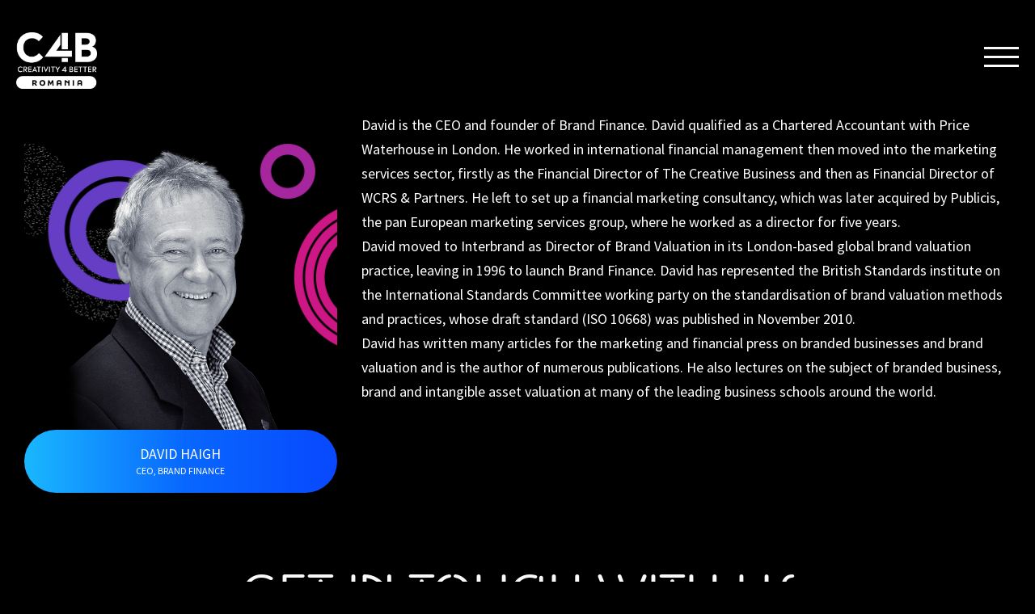

--- FILE ---
content_type: text/html; charset=UTF-8
request_url: https://creativity4better.com/speakers/david-haigh/
body_size: 9657
content:

<!DOCTYPE html>
<html lang="en">
	<head>

		<script>(function(i,s,o,g,r,a,m){i['GoogleAnalyticsObject']=r;i[r]=i[r]||function(){(i[r].q=i[r].q||[]).push(arguments)},i[r].l=1*new Date();a=s.createElement(o),m=s.getElementsByTagName(o)[0];a.async=1;a.src=g;m.parentNode.insertBefore(a,m)})(window,document,'script','https://www.google-analytics.com/analytics.js','ga');ga('create','UA-104923356-1','auto');ga('send','pageview');</script>

		<!-- Google Tag Manager -->
		<script>(function(w,d,s,l,i){w[l]=w[l]||[];w[l].push({'gtm.start':new Date().getTime(),event:'gtm.js'});var f=d.getElementsByTagName(s)[0],j=d.createElement(s),dl=l!='dataLayer'?'&l='+l:'';j.async=true;j.src='https://www.googletagmanager.com/gtm.js?id='+i+dl;f.parentNode.insertBefore(j,f);})(window,document,'script','dataLayer','GTM-TK7HKR7');</script>
		<!-- End Google Tag Manager -->

		<!-- Google tag (gtag.js) -->
		<script async src="https://www.googletagmanager.com/gtag/js?id=AW-838080799"></script>
		<script>window.dataLayer=window.dataLayer||[];function gtag(){dataLayer.push(arguments);}gtag('js',new Date());gtag('config','AW-838080799');</script>

		<!-- Event snippet for Page view IAA 2023 conversion page -->
		<script>gtag('event','conversion',{'send_to':'AW-838080799/Z3DACK3D4dwYEJ-y0I8D'});</script>

		<!-- Facebook Pixel Code -->
		<!--script>
			!function(f,b,e,v,n,t,s)
			{if(f.fbq)return;n=f.fbq=function(){n.callMethod?
			n.callMethod.apply(n,arguments):n.queue.push(arguments)};
			if(!f._fbq)f._fbq=n;n.push=n;n.loaded=!0;n.version='2.0';
			n.queue=[];t=b.createElement(e);t.async=!0;
			t.src=v;s=b.getElementsByTagName(e)[0];
			s.parentNode.insertBefore(t,s)}(window,document,'script',
			'https://connect.facebook.net/en_US/fbevents.js');
			fbq('init', '1578247385571120');
			// fbq('track', 'ticket');
			// var button = document.getElementsByClassName('ticket_buy');
			// button.addEventListener(
			// 	'click',
			// 	function() {
			// 		fbq('track', 'ticket');
			// 	},
			// 	false
			// );
		</script>
		<noscript>
			<img height="1" width="1"
			src="https://www.facebook.com/tr?id=1578247385571120&ev=ticket
			&noscript=1"/>
		</noscript-->
		<!-- End Facebook Pixel Code -->

        <!-- Facebook Pixel Code -->
        <script>!function(f,b,e,v,n,t,s){if(f.fbq)return;n=f.fbq=function(){n.callMethod?n.callMethod.apply(n,arguments):n.queue.push(arguments)};if(!f._fbq)f._fbq=n;n.push=n;n.loaded=!0;n.version='2.0';n.queue=[];t=b.createElement(e);t.async=!0;t.src=v;s=b.getElementsByTagName(e)[0];s.parentNode.insertBefore(t,s)}(window,document,'script','https://connect.facebook.net/en_US/fbevents.js');fbq('init','1578247385571120');fbq('track','PageView');</script>
        <noscript><img height="1" width="1" style="display:none" src="https://www.facebook.com/tr?id=1578247385571120&ev=PageView&noscript=1"/></noscript>
        <!-- DO NOT MODIFY -->
        <!-- End Facebook Pixel Code -->
		<meta charset="utf-8">
		<title>Are you a marketeer, storyteller, creative, innovator, disruptor? Creativity Dimensions by Creativity4Better is your stage.</title>
		<meta name="viewport" content="width=device-width, initial-scale=1.0, maximum-scale=1.0, user-scalable=no">
		<meta name="description" content="Share your voice, connect with like minds, and help redefine how creativity can share the world. Join us on November 12, at Face Convention Center, in Bucharest, for a one-of-a-kind immersive conference dedicated to creativity applied in business.">
		<meta name="image" content="http://www.iaa.epicode.ro/wp-content/themes/IAA/assets/images/IAA-logo.png">
		<meta itemprop="name" content="Are you a marketeer, storyteller, creative, innovator, disruptor? Creativity Dimensions by Creativity4Better is your stage.">
		<meta itemprop="description" content="Share your voice, connect with like minds, and help redefine how creativity can share the world. Join us on November 12, at Face Convention Center, in Bucharest, for a one-of-a-kind immersive conference dedicated to creativity applied in business.">
		<meta itemprop="image" content="http://www.iaa.epicode.ro/wp-content/themes/IAA/assets/images/IAA-logo.png">

		<!-- FB Meta -->
		<meta property="og:url" content="https://creativity4better.com"/>
		<meta property="og:title" content="Are you a marketeer, storyteller, creative, innovator, disruptor?"/>
		<meta property="og:description" content="Creativity Dimensions by Creativity4Better is your stage. Share your voice, connect with like minds, and help redefine how creativity can share the world."/>
		<meta property="og:type" content="website"/>
		<meta property="og:image" content="https://www.creativity4better.com/wp-content/themes/IAA_2025/assets/images/2025-theme/share.jpg"/>
		
		<!-- Twitter Meta -->
		<meta name="twitter:title" content="Are you a marketeer, storyteller, creative, innovator, disruptor?">
		<meta name="twitter:description" content="Share your voice, connect with like minds, and help redefine how creativity can share the world. Join us on November 12, at Face Convention Center, in Bucharest, for a one-of-a-kind immersive conference dedicated to creativity applied in business.">
		<meta name="twitter:image" content="https://www.creativity4better.com/wp-content/themes/IAA_2025/assets/images/2025-theme/share.jpg">
		<meta name="twitter:card" content="summary_large_image">

		<link rel="apple-touch-icon-precomposed" sizes="57x57" href="https://creativity4better.com/wp-content/themes/IAA_2025/assets/images/favicon/apple-touch-icon-57x57.png"/>
		<link rel="apple-touch-icon-precomposed" sizes="114x114" href="https://creativity4better.com/wp-content/themes/IAA_2025/assets/images/favicon/apple-touch-icon-114x114.png"/>
		<link rel="apple-touch-icon-precomposed" sizes="72x72" href="https://creativity4better.com/wp-content/themes/IAA_2025/assets/images/favicon/apple-touch-icon-72x72.png"/>
		<link rel="apple-touch-icon-precomposed" sizes="144x144" href="https://creativity4better.com/wp-content/themes/IAA_2025/assets/images/favicon/apple-touch-icon-144x144.png"/>
		<link rel="apple-touch-icon-precomposed" sizes="60x60" href="https://creativity4better.com/wp-content/themes/IAA_2025/assets/images/favicon/apple-touch-icon-60x60.png"/>
		<link rel="apple-touch-icon-precomposed" sizes="120x120" href="https://creativity4better.com/wp-content/themes/IAA_2025/assets/images/favicon/apple-touch-icon-120x120.png"/>
		<link rel="apple-touch-icon-precomposed" sizes="76x76" href="https://creativity4better.com/wp-content/themes/IAA_2025/assets/images/favicon/apple-touch-icon-76x76.png"/>
		<link rel="apple-touch-icon-precomposed" sizes="152x152" href="https://creativity4better.com/wp-content/themes/IAA_2025/assets/images/favicon/apple-touch-icon-152x152.png"/>
		<link rel="icon" type="image/png" href="https://creativity4better.com/wp-content/themes/IAA_2025/assets/images/favicon/favicon-196x196.png" sizes="196x196"/>
		<link rel="icon" type="image/png" href="https://creativity4better.com/wp-content/themes/IAA_2025/assets/images/favicon/favicon-96x96.png" sizes="96x96"/>
		<link rel="icon" type="image/png" href="https://creativity4better.com/wp-content/themes/IAA_2025/assets/images/favicon/favicon-32x32.png" sizes="32x32"/>
		<link rel="icon" type="image/png" href="https://creativity4better.com/wp-content/themes/IAA_2025/assets/images/favicon/favicon-16x16.png" sizes="16x16"/>
		<link rel="icon" type="image/png" href="https://creativity4better.com/wp-content/themes/IAA_2025/assets/images/favicon/favicon-128.png" sizes="128x128"/>
		<meta name="application-name" content="&nbsp;"/>
		<meta name="msapplication-TileColor" content="#FFFFFF"/>
		<meta name="msapplication-TileImage" content="https://creativity4better.com/wp-content/themes/IAA_2025/assets/images/favicon/mstile-144x144.png"/>
		<meta name="msapplication-square70x70logo" content="https://creativity4better.com/wp-content/themes/IAA_2025/assets/images/favicon/mstile-70x70.png"/>
		<meta name="msapplication-square150x150logo" content="https://creativity4better.com/wp-content/themes/IAA_2025/assets/images/favicon/mstile-150x150.png"/>
		<meta name="msapplication-wide310x150logo" content="https://creativity4better.com/wp-content/themes/IAA_2025/assets/images/favicon/mstile-310x150.png"/>
		<script>(function(html){html.className=html.className.replace(/\bno-js\b/,'js')})(document.documentElement);</script>
<title>David Haigh - Creativity4Better. Human Creativity for Societal Change.</title>
<meta name='robots' content='max-image-preview:large'/>
<link rel='dns-prefetch' href='//fonts.googleapis.com'/>
<link rel='dns-prefetch' href='//cdnjs.cloudflare.com'/>
<link href='https://fonts.gstatic.com' crossorigin rel='preconnect'/>
<link rel="alternate" type="application/rss+xml" title="Creativity4Better. Human Creativity for Societal Change. &raquo; Feed" href="https://creativity4better.com/feed/"/>
<link rel="alternate" type="application/rss+xml" title="Creativity4Better. Human Creativity for Societal Change. &raquo; Comments Feed" href="https://creativity4better.com/comments/feed/"/>
<link rel="alternate" title="oEmbed (JSON)" type="application/json+oembed" href="https://creativity4better.com/wp-json/oembed/1.0/embed?url=https%3A%2F%2Fcreativity4better.com%2Fspeakers%2Fdavid-haigh%2F"/>
<link rel="alternate" title="oEmbed (XML)" type="text/xml+oembed" href="https://creativity4better.com/wp-json/oembed/1.0/embed?url=https%3A%2F%2Fcreativity4better.com%2Fspeakers%2Fdavid-haigh%2F&#038;format=xml"/>
<style id='wp-img-auto-sizes-contain-inline-css' type='text/css'>img:is([sizes=auto i],[sizes^="auto," i]){contain-intrinsic-size:3000px 1500px}</style>
<style id='wp-emoji-styles-inline-css' type='text/css'>img.wp-smiley,img.emoji{display:inline!important;border:none!important;box-shadow:none!important;height:1em!important;width:1em!important;margin:0 .07em!important;vertical-align:-.1em!important;background:none!important;padding:0!important}</style>
<style id='wp-block-library-inline-css' type='text/css'>:root{--wp-block-synced-color:#7a00df;--wp-block-synced-color--rgb:122 , 0 , 223;--wp-bound-block-color:var(--wp-block-synced-color);--wp-editor-canvas-background:#ddd;--wp-admin-theme-color:#007cba;--wp-admin-theme-color--rgb:0 , 124 , 186;--wp-admin-theme-color-darker-10:#006ba1;--wp-admin-theme-color-darker-10--rgb:0 , 107 , 160.5;--wp-admin-theme-color-darker-20:#005a87;--wp-admin-theme-color-darker-20--rgb:0 , 90 , 135;--wp-admin-border-width-focus:2px}@media (min-resolution:192dpi){:root{--wp-admin-border-width-focus:1.5px}}.wp-element-button{cursor:pointer}:root .has-very-light-gray-background-color{background-color:#eee}:root .has-very-dark-gray-background-color{background-color:#313131}:root .has-very-light-gray-color{color:#eee}:root .has-very-dark-gray-color{color:#313131}:root .has-vivid-green-cyan-to-vivid-cyan-blue-gradient-background{background:linear-gradient(135deg,#00d084,#0693e3)}:root .has-purple-crush-gradient-background{background:linear-gradient(135deg,#34e2e4,#4721fb 50%,#ab1dfe)}:root .has-hazy-dawn-gradient-background{background:linear-gradient(135deg,#faaca8,#dad0ec)}:root .has-subdued-olive-gradient-background{background:linear-gradient(135deg,#fafae1,#67a671)}:root .has-atomic-cream-gradient-background{background:linear-gradient(135deg,#fdd79a,#004a59)}:root .has-nightshade-gradient-background{background:linear-gradient(135deg,#330968,#31cdcf)}:root .has-midnight-gradient-background{background:linear-gradient(135deg,#020381,#2874fc)}:root{--wp--preset--font-size--normal:16px;--wp--preset--font-size--huge:42px}.has-regular-font-size{font-size:1em}.has-larger-font-size{font-size:2.625em}.has-normal-font-size{font-size:var(--wp--preset--font-size--normal)}.has-huge-font-size{font-size:var(--wp--preset--font-size--huge)}.has-text-align-center{text-align:center}.has-text-align-left{text-align:left}.has-text-align-right{text-align:right}.has-fit-text{white-space:nowrap!important}#end-resizable-editor-section{display:none}.aligncenter{clear:both}.items-justified-left{justify-content:flex-start}.items-justified-center{justify-content:center}.items-justified-right{justify-content:flex-end}.items-justified-space-between{justify-content:space-between}.screen-reader-text{border:0;clip-path:inset(50%);height:1px;margin:-1px;overflow:hidden;padding:0;position:absolute;width:1px;word-wrap:normal!important}.screen-reader-text:focus{background-color:#ddd;clip-path:none;color:#444;display:block;font-size:1em;height:auto;left:5px;line-height:normal;padding:15px 23px 14px;text-decoration:none;top:5px;width:auto;z-index:100000}html :where(.has-border-color){border-style:solid}html :where([style*=border-top-color]){border-top-style:solid}html :where([style*=border-right-color]){border-right-style:solid}html :where([style*=border-bottom-color]){border-bottom-style:solid}html :where([style*=border-left-color]){border-left-style:solid}html :where([style*=border-width]){border-style:solid}html :where([style*=border-top-width]){border-top-style:solid}html :where([style*=border-right-width]){border-right-style:solid}html :where([style*=border-bottom-width]){border-bottom-style:solid}html :where([style*=border-left-width]){border-left-style:solid}html :where(img[class*=wp-image-]){height:auto;max-width:100%}:where(figure){margin:0 0 1em}html :where(.is-position-sticky){--wp-admin--admin-bar--position-offset:var(--wp-admin--admin-bar--height,0)}@media screen and (max-width:600px){html :where(.is-position-sticky){--wp-admin--admin-bar--position-offset:0}}</style><style id='global-styles-inline-css' type='text/css'>:root{--wp--preset--aspect-ratio--square:1;--wp--preset--aspect-ratio--4-3: 4/3;--wp--preset--aspect-ratio--3-4: 3/4;--wp--preset--aspect-ratio--3-2: 3/2;--wp--preset--aspect-ratio--2-3: 2/3;--wp--preset--aspect-ratio--16-9: 16/9;--wp--preset--aspect-ratio--9-16: 9/16;--wp--preset--color--black:#000;--wp--preset--color--cyan-bluish-gray:#abb8c3;--wp--preset--color--white:#fff;--wp--preset--color--pale-pink:#f78da7;--wp--preset--color--vivid-red:#cf2e2e;--wp--preset--color--luminous-vivid-orange:#ff6900;--wp--preset--color--luminous-vivid-amber:#fcb900;--wp--preset--color--light-green-cyan:#7bdcb5;--wp--preset--color--vivid-green-cyan:#00d084;--wp--preset--color--pale-cyan-blue:#8ed1fc;--wp--preset--color--vivid-cyan-blue:#0693e3;--wp--preset--color--vivid-purple:#9b51e0;--wp--preset--gradient--vivid-cyan-blue-to-vivid-purple:linear-gradient(135deg,#0693e3 0%,#9b51e0 100%);--wp--preset--gradient--light-green-cyan-to-vivid-green-cyan:linear-gradient(135deg,#7adcb4 0%,#00d082 100%);--wp--preset--gradient--luminous-vivid-amber-to-luminous-vivid-orange:linear-gradient(135deg,#fcb900 0%,#ff6900 100%);--wp--preset--gradient--luminous-vivid-orange-to-vivid-red:linear-gradient(135deg,#ff6900 0%,#cf2e2e 100%);--wp--preset--gradient--very-light-gray-to-cyan-bluish-gray:linear-gradient(135deg,#eee 0%,#a9b8c3 100%);--wp--preset--gradient--cool-to-warm-spectrum:linear-gradient(135deg,#4aeadc 0%,#9778d1 20%,#cf2aba 40%,#ee2c82 60%,#fb6962 80%,#fef84c 100%);--wp--preset--gradient--blush-light-purple:linear-gradient(135deg,#ffceec 0%,#9896f0 100%);--wp--preset--gradient--blush-bordeaux:linear-gradient(135deg,#fecda5 0%,#fe2d2d 50%,#6b003e 100%);--wp--preset--gradient--luminous-dusk:linear-gradient(135deg,#ffcb70 0%,#c751c0 50%,#4158d0 100%);--wp--preset--gradient--pale-ocean:linear-gradient(135deg,#fff5cb 0%,#b6e3d4 50%,#33a7b5 100%);--wp--preset--gradient--electric-grass:linear-gradient(135deg,#caf880 0%,#71ce7e 100%);--wp--preset--gradient--midnight:linear-gradient(135deg,#020381 0%,#2874fc 100%);--wp--preset--font-size--small:13px;--wp--preset--font-size--medium:20px;--wp--preset--font-size--large:36px;--wp--preset--font-size--x-large:42px;--wp--preset--spacing--20:.44rem;--wp--preset--spacing--30:.67rem;--wp--preset--spacing--40:1rem;--wp--preset--spacing--50:1.5rem;--wp--preset--spacing--60:2.25rem;--wp--preset--spacing--70:3.38rem;--wp--preset--spacing--80:5.06rem;--wp--preset--shadow--natural:6px 6px 9px rgba(0,0,0,.2);--wp--preset--shadow--deep:12px 12px 50px rgba(0,0,0,.4);--wp--preset--shadow--sharp:6px 6px 0 rgba(0,0,0,.2);--wp--preset--shadow--outlined:6px 6px 0 -3px #fff , 6px 6px #000;--wp--preset--shadow--crisp:6px 6px 0 #000}:where(.is-layout-flex){gap:.5em}:where(.is-layout-grid){gap:.5em}body .is-layout-flex{display:flex}.is-layout-flex{flex-wrap:wrap;align-items:center}.is-layout-flex > :is(*, div){margin:0}body .is-layout-grid{display:grid}.is-layout-grid > :is(*, div){margin:0}:where(.wp-block-columns.is-layout-flex){gap:2em}:where(.wp-block-columns.is-layout-grid){gap:2em}:where(.wp-block-post-template.is-layout-flex){gap:1.25em}:where(.wp-block-post-template.is-layout-grid){gap:1.25em}.has-black-color{color:var(--wp--preset--color--black)!important}.has-cyan-bluish-gray-color{color:var(--wp--preset--color--cyan-bluish-gray)!important}.has-white-color{color:var(--wp--preset--color--white)!important}.has-pale-pink-color{color:var(--wp--preset--color--pale-pink)!important}.has-vivid-red-color{color:var(--wp--preset--color--vivid-red)!important}.has-luminous-vivid-orange-color{color:var(--wp--preset--color--luminous-vivid-orange)!important}.has-luminous-vivid-amber-color{color:var(--wp--preset--color--luminous-vivid-amber)!important}.has-light-green-cyan-color{color:var(--wp--preset--color--light-green-cyan)!important}.has-vivid-green-cyan-color{color:var(--wp--preset--color--vivid-green-cyan)!important}.has-pale-cyan-blue-color{color:var(--wp--preset--color--pale-cyan-blue)!important}.has-vivid-cyan-blue-color{color:var(--wp--preset--color--vivid-cyan-blue)!important}.has-vivid-purple-color{color:var(--wp--preset--color--vivid-purple)!important}.has-black-background-color{background-color:var(--wp--preset--color--black)!important}.has-cyan-bluish-gray-background-color{background-color:var(--wp--preset--color--cyan-bluish-gray)!important}.has-white-background-color{background-color:var(--wp--preset--color--white)!important}.has-pale-pink-background-color{background-color:var(--wp--preset--color--pale-pink)!important}.has-vivid-red-background-color{background-color:var(--wp--preset--color--vivid-red)!important}.has-luminous-vivid-orange-background-color{background-color:var(--wp--preset--color--luminous-vivid-orange)!important}.has-luminous-vivid-amber-background-color{background-color:var(--wp--preset--color--luminous-vivid-amber)!important}.has-light-green-cyan-background-color{background-color:var(--wp--preset--color--light-green-cyan)!important}.has-vivid-green-cyan-background-color{background-color:var(--wp--preset--color--vivid-green-cyan)!important}.has-pale-cyan-blue-background-color{background-color:var(--wp--preset--color--pale-cyan-blue)!important}.has-vivid-cyan-blue-background-color{background-color:var(--wp--preset--color--vivid-cyan-blue)!important}.has-vivid-purple-background-color{background-color:var(--wp--preset--color--vivid-purple)!important}.has-black-border-color{border-color:var(--wp--preset--color--black)!important}.has-cyan-bluish-gray-border-color{border-color:var(--wp--preset--color--cyan-bluish-gray)!important}.has-white-border-color{border-color:var(--wp--preset--color--white)!important}.has-pale-pink-border-color{border-color:var(--wp--preset--color--pale-pink)!important}.has-vivid-red-border-color{border-color:var(--wp--preset--color--vivid-red)!important}.has-luminous-vivid-orange-border-color{border-color:var(--wp--preset--color--luminous-vivid-orange)!important}.has-luminous-vivid-amber-border-color{border-color:var(--wp--preset--color--luminous-vivid-amber)!important}.has-light-green-cyan-border-color{border-color:var(--wp--preset--color--light-green-cyan)!important}.has-vivid-green-cyan-border-color{border-color:var(--wp--preset--color--vivid-green-cyan)!important}.has-pale-cyan-blue-border-color{border-color:var(--wp--preset--color--pale-cyan-blue)!important}.has-vivid-cyan-blue-border-color{border-color:var(--wp--preset--color--vivid-cyan-blue)!important}.has-vivid-purple-border-color{border-color:var(--wp--preset--color--vivid-purple)!important}.has-vivid-cyan-blue-to-vivid-purple-gradient-background{background:var(--wp--preset--gradient--vivid-cyan-blue-to-vivid-purple)!important}.has-light-green-cyan-to-vivid-green-cyan-gradient-background{background:var(--wp--preset--gradient--light-green-cyan-to-vivid-green-cyan)!important}.has-luminous-vivid-amber-to-luminous-vivid-orange-gradient-background{background:var(--wp--preset--gradient--luminous-vivid-amber-to-luminous-vivid-orange)!important}.has-luminous-vivid-orange-to-vivid-red-gradient-background{background:var(--wp--preset--gradient--luminous-vivid-orange-to-vivid-red)!important}.has-very-light-gray-to-cyan-bluish-gray-gradient-background{background:var(--wp--preset--gradient--very-light-gray-to-cyan-bluish-gray)!important}.has-cool-to-warm-spectrum-gradient-background{background:var(--wp--preset--gradient--cool-to-warm-spectrum)!important}.has-blush-light-purple-gradient-background{background:var(--wp--preset--gradient--blush-light-purple)!important}.has-blush-bordeaux-gradient-background{background:var(--wp--preset--gradient--blush-bordeaux)!important}.has-luminous-dusk-gradient-background{background:var(--wp--preset--gradient--luminous-dusk)!important}.has-pale-ocean-gradient-background{background:var(--wp--preset--gradient--pale-ocean)!important}.has-electric-grass-gradient-background{background:var(--wp--preset--gradient--electric-grass)!important}.has-midnight-gradient-background{background:var(--wp--preset--gradient--midnight)!important}.has-small-font-size{font-size:var(--wp--preset--font-size--small)!important}.has-medium-font-size{font-size:var(--wp--preset--font-size--medium)!important}.has-large-font-size{font-size:var(--wp--preset--font-size--large)!important}.has-x-large-font-size{font-size:var(--wp--preset--font-size--x-large)!important}</style>

<style id='classic-theme-styles-inline-css' type='text/css'>.wp-block-button__link{color:#fff;background-color:#32373c;border-radius:9999px;box-shadow:none;text-decoration:none;padding:calc(.667em + 2px) calc(1.333em + 2px);font-size:1.125em}.wp-block-file__button{background:#32373c;color:#fff;text-decoration:none}</style>
<link rel='stylesheet' id='twentyseventeen-fonts-css' href='https://fonts.googleapis.com/css?family=Libre+Franklin%3A300%2C300i%2C400%2C400i%2C600%2C600i%2C800%2C800i&#038;subset=latin%2Clatin-ext' type='text/css' media='all'/>
<link rel='stylesheet' id='twentyseventeen-style-css' href='https://creativity4better.com/wp-content/themes/IAA_2025/style.css?ver=6.9' type='text/css' media='all'/>
<link rel='stylesheet' id='font-awesome-css' href='https://cdnjs.cloudflare.com/ajax/libs/font-awesome/4.7.0/css/font-awesome.min.css?ver=6.9' type='text/css' media='all'/>
<link rel='stylesheet' id='slick-carouse-css' href='https://cdnjs.cloudflare.com/ajax/libs/slick-carousel/1.6.0/slick.css?ver=6.9' type='text/css' media='all'/>
<link rel='stylesheet' id='normalize-css' href='https://creativity4better.com/wp-content/themes/IAA_2025/assets/css/normalize.css?ver=6.9' type='text/css' media='all'/>
<link rel='stylesheet' id='main-css' href='https://creativity4better.com/wp-content/themes/IAA_2025/css/main.css?ver=1762158630' type='text/css' media='all'/>
<script type="text/javascript" src="https://creativity4better.com/wp-includes/js/jquery/jquery.min.js?ver=3.7.1" id="jquery-core-js"></script>
<script type="text/javascript" src="https://creativity4better.com/wp-includes/js/jquery/jquery-migrate.min.js?ver=3.4.1" id="jquery-migrate-js"></script>
<link rel="https://api.w.org/" href="https://creativity4better.com/wp-json/"/><link rel="EditURI" type="application/rsd+xml" title="RSD" href="https://creativity4better.com/xmlrpc.php?rsd"/>
<meta name="generator" content="WordPress 6.9"/>
<link rel='shortlink' href='https://creativity4better.com/?p=1888'/>
<style type="text/css">.recentcomments a{display:inline!important;padding:0!important;margin:0!important}</style><link rel="canonical" href="https://creativity4better.com/speakers/david-haigh/"/>
<meta name="title" content="David Haigh - Creativity4Better. Human Creativity for Societal Change."/>		<style type="text/css" id="wp-custom-css">.partner-logo-2 img{max-height:50px!important;margin-right:20px!important}.partner-logo-2:nth-of-type(2) img {max-height:90px!important;margin-right:20px!important}</style>
		
        <script id="Cookiebot" src="https://consent.cookiebot.com/uc.js" data-cbid="640f0f5c-970a-4b15-9bd7-c0ec434887c7" type="text/javascript" async></script>

		<!-- Meta Pixel Code -->
		<script>!function(f,b,e,v,n,t,s){if(f.fbq)return;n=f.fbq=function(){n.callMethod?n.callMethod.apply(n,arguments):n.queue.push(arguments)};if(!f._fbq)f._fbq=n;n.push=n;n.loaded=!0;n.version='2.0';n.queue=[];t=b.createElement(e);t.async=!0;t.src=v;s=b.getElementsByTagName(e)[0];s.parentNode.insertBefore(t,s)}(window,document,'script','https://connect.facebook.net/en_US/fbevents.js');fbq('init','1578247385571120');fbq('track','PageView');</script>
		<noscript><img height="1" width="1" style="display:none" src="https://www.facebook.com/tr?id=1578247385571120&ev=PageView&noscript=1"/></noscript>
		<!-- End Meta Pixel Code -->


	</head>
<body class="wp-singular speakers-template-default single single-speakers postid-1888 wp-theme-IAA_2025 has-header-image has-sidebar colors-light">
<!-- Google Tag Manager (noscript) -->
<noscript><iframe src="https://www.googletagmanager.com/ns.html?id=GTM-TK7HKR7" height="0" width="0" style="display:none;visibility:hidden"></iframe></noscript>
<!-- End Google Tag Manager (noscript) -->
<header>
    <div class="header-elements container-flex" style="padding: 10px;">
        <div class="left">
            <span class="logo" style="max-width: 100px;">
                <a href="/"><img src="https://creativity4better.com/wp-content/themes/IAA_2025/assets/images/2025-theme/c4b_ro.png"></a>
            </span>
            <!-- <div class="lpfm-cfb">
                    <div class="custom-grads-top font-cruella hp-custom-grads-top custom-grads-top-2025">
                            <div class="layer" data-depth="0.8">
                                    <div class="layer-holder lh0 layer-main-text animated fadeInRight layer-no-par">
                                            <div class="layer-item headline-anim headline-anim--1 headline__gradient--1--purple headline__gradient--1-2024"><span>Creativity</span></div>
                                            <div class="layer-item layer-red headline-anim headline-anim--2 headline__gradient--2--purple headline__gradient--2-2024"><span>4</span></div>
                                            <div class="layer-item headline-anim headline-anim--3 headline__gradient--3--purple headline__gradient--3-2024"><span>better</span></div>
                                    </div>
                            </div>
                    </div>
            </div> -->
        </div>
        <div class="right menu_right">
            <div class="button_div">
                <button class="trigger-btn">
                        <span></span>
                        <span></span>
                        <span></span>
                </button>
            </div>
            <div class="overlay" id="overlay"></div>
            <div class="menu_wrapper">
                <div class="menu-top-menu-container"><ul id="menu-top-menu" class="menu"><li id="menu-item-3102" class="menu-item menu-item-type-custom menu-item-object-custom menu-item-3102"><a href="/">Edition 2025</a></li>
<li id="menu-item-3122" class="menu-item menu-item-type-post_type menu-item-object-page menu-item-3122"><a href="https://creativity4better.com/about-us/">About us</a></li>
<li id="menu-item-3106" class="menu-item menu-item-type-custom menu-item-object-custom menu-item-3106"><a href="#">History</a></li>
<li id="menu-item-3105" class="submenu-link menu-item menu-item-type-post_type menu-item-object-page menu-item-3105"><a href="https://creativity4better.com/2024-edition/">2024 edition</a></li>
<li id="menu-item-3104" class="submenu-link menu-item menu-item-type-post_type menu-item-object-page menu-item-3104"><a href="https://creativity4better.com/2023-edition/">2023 edition</a></li>
<li id="menu-item-3103" class="submenu-link menu-item menu-item-type-post_type menu-item-object-page menu-item-3103"><a href="https://creativity4better.com/2022-edition-2022/">2022 edition</a></li>
<li id="menu-item-2502" class="submenu-link menu-item menu-item-type-post_type menu-item-object-page menu-item-2502"><a href="https://creativity4better.com/2021-edition/">2021 edition</a></li>
<li id="menu-item-2138" class="submenu-link menu-item menu-item-type-post_type menu-item-object-page menu-item-2138"><a href="https://creativity4better.com/2020-edition/">2020 edition</a></li>
<li id="menu-item-1673" class="submenu-link menu-item menu-item-type-post_type menu-item-object-page menu-item-1673"><a href="https://creativity4better.com/2019-edition/">2019 edition</a></li>
<li id="menu-item-1317" class="submenu-link menu-item menu-item-type-post_type menu-item-object-page menu-item-1317"><a href="https://creativity4better.com/2018-edition/">2018 edition</a></li>
<li id="menu-item-767" class="submenu-link menu-item menu-item-type-post_type menu-item-object-page menu-item-767"><a href="https://creativity4better.com/2017-edition/">2017 edition</a></li>
</ul></div>				<!-- Condition set to make menu purple only in homepage -->
									<style id="make-menu-purple-on-hp">header .menu_wrapper,.page-template-about .menu_wrapper,.single-speakers .menu_wrapper,.single-hosts .menu_wrapper{background:#ae00da;background:linear-gradient(135deg,#d80d14 0%,#ae00da 50%,#3962c7 100%)!important}</style>
				            </div>
        </div>
    </div>
</header>

    <div id="the_speaker" class="the_speaker">

        <div class="container container-flex single-speaker-container">
            <div class="col-lg-4">
                <div class="speaker_image_wrapper">
                    <!-- Condition set to different background base on speaker page -->
                                                                <style id="spk-img-bg">
                            .speaker_image_wrapper {
                                background: url("/wp-content/themes/IAA_2020/assets/images/bg-speaker-single-2020.png") center top no-repeat;
                            }
                        </style>
                                                                    <img src="https://creativity4better.com/wp-content/uploads/2020/09/vizual-site-David-Haigh.png">
                </div>
                <div class="rounded-slot">
                    <h1>David Haigh</h1>
                    <small> CEO, Brand Finance</small>
                </div>
            </div>
            <div class="col-lg-8">
                                <div class="single_description"><p>David is the CEO and founder of Brand Finance. David qualified as a Chartered Accountant with Price Waterhouse in London. He worked in international financial management then moved into the marketing services sector, firstly as the Financial Director of The Creative Business and then as Financial Director of WCRS &#038; Partners. He left to set up a financial marketing consultancy, which was later acquired by Publicis, the pan European marketing services group, where he worked as a director for five years.<br/>
David moved to Interbrand as Director of Brand Valuation in its London-based global brand valuation practice, leaving in 1996 to launch Brand Finance. David has represented the British Standards institute on the International Standards Committee working party on the standardisation of brand valuation methods and practices, whose draft standard (ISO 10668) was published in November 2010.<br/>
David has written many articles for the marketing and financial press on branded businesses and brand valuation and is the author of numerous publications. He also lectures on the subject of branded business, brand and intangible asset valuation at many of the leading business schools around the world.</p>
</div>

                
                
            </div>
        </div>
    </div>






    <footer id="contact">
        <div class="container z_index_2">
             <h1 class="footer-headline font-cruella text-light">GET IN TOUCH WITH US</h1>             <div class="socials_contact">
                                                            <a class="text-fuchsia contact-mail contact-mail--fuchsia" href="javascript:location='mailto:\u0072\u0075\u0078\u0061\u006e\u0064\u0072\u0061\u002e\u0072\u0061\u0064\u0075\u0040\u0069\u0061\u0061\u002e\u0072\u006f';void 0">
                            <script type="text/javascript">document.write('\u0072\u0075\u0078\u0061\u006e\u0064\u0072\u0061\u002e\u0072\u0061\u0064\u0075\u0040\u0069\u0061\u0061\u002e\u0072\u006f')</script>
                        </a>

                                                    <div class="socials">
                    <a href="https://www.facebook.com/whatscomingnextoncreativity" target="_blank">
                        <img src="https://creativity4better.com/wp-content/themes/IAA_2025/assets/images/icons/icon-facebook.svg" alt="Facebook">
                    </a>
                    <a href="https://www.instagram.com/creativity4better" target="_blank">
                        <img src="https://creativity4better.com/wp-content/themes/IAA_2025/assets/images/icons/icon-instagram.svg" alt="Instagram">
                    </a>
                    <a href="https://www.linkedin.com/company/creativity4better" target="_blank">
                        <img src="https://creativity4better.com/wp-content/themes/IAA_2025/assets/images/icons/icon-linkedin.svg" alt="LinkedIn">
                    </a>
                </div>
            </div>
            <div class="footer_nav">
                <a href="/terms-and-conditions/" title="Terms and Conditions">Terms and Conditions</a>&nbsp;|
                <a href="/privacy-policy/" title="Privacy Policy">Privacy Policy</a>&nbsp;|
                <a href="/cookie-policy/" title="Cookie Policy">Cookie Policy</a><!--  | -->
            </div>            
        </div>


</footer>

<script type="text/javascript" src="https://cdnjs.cloudflare.com/ajax/libs/jquery/3.2.1/jquery.min.js"></script>
<script type="text/javascript" src="https://cdnjs.cloudflare.com/ajax/libs/slick-carousel/1.6.0/slick.min.js"></script>
<script type="speculationrules">
{"prefetch":[{"source":"document","where":{"and":[{"href_matches":"/*"},{"not":{"href_matches":["/wp-*.php","/wp-admin/*","/wp-content/uploads/*","/wp-content/*","/wp-content/plugins/*","/wp-content/themes/IAA_2025/*","/*\\?(.+)"]}},{"not":{"selector_matches":"a[rel~=\"nofollow\"]"}},{"not":{"selector_matches":".no-prefetch, .no-prefetch a"}}]},"eagerness":"conservative"}]}
</script>
<script type="text/javascript" id="twentyseventeen-skip-link-focus-fix-js-extra">//<![CDATA[
var twentyseventeenScreenReaderText={"quote":"\u003Csvg class=\"icon icon-quote-right\" aria-hidden=\"true\" role=\"img\"\u003E \u003Cuse href=\"#icon-quote-right\" xlink:href=\"#icon-quote-right\"\u003E\u003C/use\u003E \u003C/svg\u003E","expand":"Expand child menu","collapse":"Collapse child menu","icon":"\u003Csvg class=\"icon icon-angle-down\" aria-hidden=\"true\" role=\"img\"\u003E \u003Cuse href=\"#icon-angle-down\" xlink:href=\"#icon-angle-down\"\u003E\u003C/use\u003E \u003Cspan class=\"svg-fallback icon-angle-down\"\u003E\u003C/span\u003E\u003C/svg\u003E"};
//]]></script>
<script type="text/javascript" src="https://creativity4better.com/wp-content/themes/IAA_2025/assets/js/skip-link-focus-fix.js?ver=1.0" id="twentyseventeen-skip-link-focus-fix-js"></script>
<script type="text/javascript" src="https://creativity4better.com/wp-content/themes/IAA_2025/assets/js/navigation.js?ver=1.0" id="twentyseventeen-navigation-js"></script>
<script type="text/javascript" src="https://creativity4better.com/wp-content/themes/IAA_2025/assets/js/global.js?ver=4.0" id="twentyseventeen-global-js"></script>
<script type="text/javascript" src="https://creativity4better.com/wp-content/themes/IAA_2025/assets/js/jquery.scrollTo.js?ver=2.1.2" id="jquery-scrollto-js"></script>
<script id="wp-emoji-settings" type="application/json">
{"baseUrl":"https://s.w.org/images/core/emoji/17.0.2/72x72/","ext":".png","svgUrl":"https://s.w.org/images/core/emoji/17.0.2/svg/","svgExt":".svg","source":{"concatemoji":"https://creativity4better.com/wp-includes/js/wp-emoji-release.min.js?ver=6.9"}}
</script>
<script type="module">
/* <![CDATA[ */
/*! This file is auto-generated */
const a=JSON.parse(document.getElementById("wp-emoji-settings").textContent),o=(window._wpemojiSettings=a,"wpEmojiSettingsSupports"),s=["flag","emoji"];function i(e){try{var t={supportTests:e,timestamp:(new Date).valueOf()};sessionStorage.setItem(o,JSON.stringify(t))}catch(e){}}function c(e,t,n){e.clearRect(0,0,e.canvas.width,e.canvas.height),e.fillText(t,0,0);t=new Uint32Array(e.getImageData(0,0,e.canvas.width,e.canvas.height).data);e.clearRect(0,0,e.canvas.width,e.canvas.height),e.fillText(n,0,0);const a=new Uint32Array(e.getImageData(0,0,e.canvas.width,e.canvas.height).data);return t.every((e,t)=>e===a[t])}function p(e,t){e.clearRect(0,0,e.canvas.width,e.canvas.height),e.fillText(t,0,0);var n=e.getImageData(16,16,1,1);for(let e=0;e<n.data.length;e++)if(0!==n.data[e])return!1;return!0}function u(e,t,n,a){switch(t){case"flag":return n(e,"\ud83c\udff3\ufe0f\u200d\u26a7\ufe0f","\ud83c\udff3\ufe0f\u200b\u26a7\ufe0f")?!1:!n(e,"\ud83c\udde8\ud83c\uddf6","\ud83c\udde8\u200b\ud83c\uddf6")&&!n(e,"\ud83c\udff4\udb40\udc67\udb40\udc62\udb40\udc65\udb40\udc6e\udb40\udc67\udb40\udc7f","\ud83c\udff4\u200b\udb40\udc67\u200b\udb40\udc62\u200b\udb40\udc65\u200b\udb40\udc6e\u200b\udb40\udc67\u200b\udb40\udc7f");case"emoji":return!a(e,"\ud83e\u1fac8")}return!1}function f(e,t,n,a){let r;const o=(r="undefined"!=typeof WorkerGlobalScope&&self instanceof WorkerGlobalScope?new OffscreenCanvas(300,150):document.createElement("canvas")).getContext("2d",{willReadFrequently:!0}),s=(o.textBaseline="top",o.font="600 32px Arial",{});return e.forEach(e=>{s[e]=t(o,e,n,a)}),s}function r(e){var t=document.createElement("script");t.src=e,t.defer=!0,document.head.appendChild(t)}a.supports={everything:!0,everythingExceptFlag:!0},new Promise(t=>{let n=function(){try{var e=JSON.parse(sessionStorage.getItem(o));if("object"==typeof e&&"number"==typeof e.timestamp&&(new Date).valueOf()<e.timestamp+604800&&"object"==typeof e.supportTests)return e.supportTests}catch(e){}return null}();if(!n){if("undefined"!=typeof Worker&&"undefined"!=typeof OffscreenCanvas&&"undefined"!=typeof URL&&URL.createObjectURL&&"undefined"!=typeof Blob)try{var e="postMessage("+f.toString()+"("+[JSON.stringify(s),u.toString(),c.toString(),p.toString()].join(",")+"));",a=new Blob([e],{type:"text/javascript"});const r=new Worker(URL.createObjectURL(a),{name:"wpTestEmojiSupports"});return void(r.onmessage=e=>{i(n=e.data),r.terminate(),t(n)})}catch(e){}i(n=f(s,u,c,p))}t(n)}).then(e=>{for(const n in e)a.supports[n]=e[n],a.supports.everything=a.supports.everything&&a.supports[n],"flag"!==n&&(a.supports.everythingExceptFlag=a.supports.everythingExceptFlag&&a.supports[n]);var t;a.supports.everythingExceptFlag=a.supports.everythingExceptFlag&&!a.supports.flag,a.supports.everything||((t=a.source||{}).concatemoji?r(t.concatemoji):t.wpemoji&&t.twemoji&&(r(t.twemoji),r(t.wpemoji)))});
//# sourceURL=https://creativity4better.com/wp-includes/js/wp-emoji-loader.min.js
/* ]]> */
</script>

<script type="text/javascript" src="https://creativity4better.com/wp-content/themes/IAA_2025/assets/js/clamp.min.js"></script>
<script type="text/javascript" src="https://creativity4better.com/wp-content/themes/IAA_2025/assets/js/waio.js"></script>
<script type="text/javascript" src="https://creativity4better.com/wp-content/themes/IAA_2025/assets/js/jquery.matchHeight-min.js"></script>
<script>$(function(){if($(".box-title").length)$('.box-title').matchHeight({byRow:true,property:'height',remove:false,});if($(".news-item-2019 .pill h3").length){$('.news-item-2019 .pill h3').matchHeight({byRow:false,property:'height',remove:false,});}$(window).scroll(function(){if($(window).scrollTop()>=100){$(".header-elements").addClass('scrolled-down');}else{$(".header-elements").removeClass('scrolled-down');}});});</script>
<!--  -->
</body>
</html>


--- FILE ---
content_type: text/css
request_url: https://creativity4better.com/wp-content/themes/IAA_2025/style.css?ver=6.9
body_size: 19145
content:
@import url(https://fonts.googleapis.com/css?family=Source+Sans+Pro:300,400,700);@charset "UTF-8";
/*
To change this license header, choose License Headers in Project Properties.
To change this template file, choose Tools | Templates
and open the template in the editor.
*/
/*
    Created on : Feb 22, 2018, 2:00:27 PM
    Author     : Webstyler
*/
/*
To change this license header, choose License Headers in Project Properties.
To change this template file, choose Tools | Templates
and open the template in the editor.
*/
/*
    Created on : Feb 22, 2018, 2:01:35 PM
    Author     : Webstyler
*/
/*!
 * Bootstrap Grid v4.3.1 (https://getbootstrap.com/)
 * Copyright 2011-2019 The Bootstrap Authors
 * Copyright 2011-2019 Twitter, Inc.
 * Licensed under MIT (https://github.com/twbs/bootstrap/blob/master/LICENSE)
 */
html {
  box-sizing: border-box;
  -ms-overflow-style: scrollbar;
}

*,
*::before,
*::after {
  box-sizing: inherit;
}

.container {
  width: 100%;
  padding-right: 15px;
  padding-left: 15px;
  margin-right: auto;
  margin-left: auto;
}
@media (min-width: 576px) {
  .container {
    max-width: 540px;
  }
}
@media (min-width: 768px) {
  .container {
    max-width: 720px;
  }
}
@media (min-width: 992px) {
  .container {
    max-width: 960px;
  }
}
@media (min-width: 1200px) {
  .container {
    max-width: 1140px;
  }
}

.container-fluid {
  width: 100%;
  padding-right: 15px;
  padding-left: 15px;
  margin-right: auto;
  margin-left: auto;
}

.row {
  display: flex;
  flex-wrap: wrap;
  margin-right: -15px;
  margin-left: -15px;
}

.no-gutters {
  margin-right: 0;
  margin-left: 0;
}
.no-gutters > .col,
.no-gutters > [class*=col-] {
  padding-right: 0;
  padding-left: 0;
}

.col-xl,
.col-xl-auto, .col-xl-12, .col-xl-11, .col-xl-10, .col-xl-9, .col-xl-8, .col-xl-7, .col-xl-6, .col-xl-5, .col-xl-4, .col-xl-3, .col-xl-2, .col-xl-1, .col-lg,
.col-lg-auto, .col-lg-12, .col-lg-11, .col-lg-10, .col-lg-9, .col-lg-8, .col-lg-7, .col-lg-6, .col-lg-5, .col-lg-4, .col-lg-3, .col-lg-2, .col-lg-1, .col-md,
.col-md-auto, .col-md-12, .col-md-11, .col-md-10, .col-md-9, .col-md-8, .col-md-7, .col-md-6, .col-md-5, .col-md-4, .col-md-3, .col-md-2, .col-md-1, .col-sm,
.col-sm-auto, .col-sm-12, .col-sm-11, .col-sm-10, .col-sm-9, .col-sm-8, .col-sm-7, .col-sm-6, .col-sm-5, .col-sm-4, .col-sm-3, .col-sm-2, .col-sm-1, .col,
.col-auto, .col-12, .col-11, .col-10, .col-9, .col-8, .col-7, .col-6, .col-5, .col-4, .col-3, .col-2, .col-1 {
  position: relative;
  width: 100%;
  padding-right: 15px;
  padding-left: 15px;
}

.col {
  flex-basis: 0;
  flex-grow: 1;
  max-width: 100%;
}

.col-auto {
  flex: 0 0 auto;
  width: auto;
  max-width: 100%;
}

.col-1 {
  flex: 0 0 8.3333333333%;
  max-width: 8.3333333333%;
}

.col-2 {
  flex: 0 0 16.6666666667%;
  max-width: 16.6666666667%;
}

.col-3 {
  flex: 0 0 25%;
  max-width: 25%;
}

.col-4 {
  flex: 0 0 33.3333333333%;
  max-width: 33.3333333333%;
}

.col-5 {
  flex: 0 0 41.6666666667%;
  max-width: 41.6666666667%;
}

.col-6 {
  flex: 0 0 50%;
  max-width: 50%;
}

.col-7 {
  flex: 0 0 58.3333333333%;
  max-width: 58.3333333333%;
}

.col-8 {
  flex: 0 0 66.6666666667%;
  max-width: 66.6666666667%;
}

.col-9 {
  flex: 0 0 75%;
  max-width: 75%;
}

.col-10 {
  flex: 0 0 83.3333333333%;
  max-width: 83.3333333333%;
}

.col-11 {
  flex: 0 0 91.6666666667%;
  max-width: 91.6666666667%;
}

.col-12 {
  flex: 0 0 100%;
  max-width: 100%;
}

.order-first {
  order: -1;
}

.order-last {
  order: 13;
}

.order-0 {
  order: 0;
}

.order-1 {
  order: 1;
}

.order-2 {
  order: 2;
}

.order-3 {
  order: 3;
}

.order-4 {
  order: 4;
}

.order-5 {
  order: 5;
}

.order-6 {
  order: 6;
}

.order-7 {
  order: 7;
}

.order-8 {
  order: 8;
}

.order-9 {
  order: 9;
}

.order-10 {
  order: 10;
}

.order-11 {
  order: 11;
}

.order-12 {
  order: 12;
}

.offset-1 {
  margin-left: 8.3333333333%;
}

.offset-2 {
  margin-left: 16.6666666667%;
}

.offset-3 {
  margin-left: 25%;
}

.offset-4 {
  margin-left: 33.3333333333%;
}

.offset-5 {
  margin-left: 41.6666666667%;
}

.offset-6 {
  margin-left: 50%;
}

.offset-7 {
  margin-left: 58.3333333333%;
}

.offset-8 {
  margin-left: 66.6666666667%;
}

.offset-9 {
  margin-left: 75%;
}

.offset-10 {
  margin-left: 83.3333333333%;
}

.offset-11 {
  margin-left: 91.6666666667%;
}

@media (min-width: 576px) {
  .col-sm {
    flex-basis: 0;
    flex-grow: 1;
    max-width: 100%;
  }

  .col-sm-auto {
    flex: 0 0 auto;
    width: auto;
    max-width: 100%;
  }

  .col-sm-1 {
    flex: 0 0 8.3333333333%;
    max-width: 8.3333333333%;
  }

  .col-sm-2 {
    flex: 0 0 16.6666666667%;
    max-width: 16.6666666667%;
  }

  .col-sm-3 {
    flex: 0 0 25%;
    max-width: 25%;
  }

  .col-sm-4 {
    flex: 0 0 33.3333333333%;
    max-width: 33.3333333333%;
  }

  .col-sm-5 {
    flex: 0 0 41.6666666667%;
    max-width: 41.6666666667%;
  }

  .col-sm-6 {
    flex: 0 0 50%;
    max-width: 50%;
  }

  .col-sm-7 {
    flex: 0 0 58.3333333333%;
    max-width: 58.3333333333%;
  }

  .col-sm-8 {
    flex: 0 0 66.6666666667%;
    max-width: 66.6666666667%;
  }

  .col-sm-9 {
    flex: 0 0 75%;
    max-width: 75%;
  }

  .col-sm-10 {
    flex: 0 0 83.3333333333%;
    max-width: 83.3333333333%;
  }

  .col-sm-11 {
    flex: 0 0 91.6666666667%;
    max-width: 91.6666666667%;
  }

  .col-sm-12 {
    flex: 0 0 100%;
    max-width: 100%;
  }

  .order-sm-first {
    order: -1;
  }

  .order-sm-last {
    order: 13;
  }

  .order-sm-0 {
    order: 0;
  }

  .order-sm-1 {
    order: 1;
  }

  .order-sm-2 {
    order: 2;
  }

  .order-sm-3 {
    order: 3;
  }

  .order-sm-4 {
    order: 4;
  }

  .order-sm-5 {
    order: 5;
  }

  .order-sm-6 {
    order: 6;
  }

  .order-sm-7 {
    order: 7;
  }

  .order-sm-8 {
    order: 8;
  }

  .order-sm-9 {
    order: 9;
  }

  .order-sm-10 {
    order: 10;
  }

  .order-sm-11 {
    order: 11;
  }

  .order-sm-12 {
    order: 12;
  }

  .offset-sm-0 {
    margin-left: 0;
  }

  .offset-sm-1 {
    margin-left: 8.3333333333%;
  }

  .offset-sm-2 {
    margin-left: 16.6666666667%;
  }

  .offset-sm-3 {
    margin-left: 25%;
  }

  .offset-sm-4 {
    margin-left: 33.3333333333%;
  }

  .offset-sm-5 {
    margin-left: 41.6666666667%;
  }

  .offset-sm-6 {
    margin-left: 50%;
  }

  .offset-sm-7 {
    margin-left: 58.3333333333%;
  }

  .offset-sm-8 {
    margin-left: 66.6666666667%;
  }

  .offset-sm-9 {
    margin-left: 75%;
  }

  .offset-sm-10 {
    margin-left: 83.3333333333%;
  }

  .offset-sm-11 {
    margin-left: 91.6666666667%;
  }
}
@media (min-width: 768px) {
  .col-md {
    flex-basis: 0;
    flex-grow: 1;
    max-width: 100%;
  }

  .col-md-auto {
    flex: 0 0 auto;
    width: auto;
    max-width: 100%;
  }

  .col-md-1 {
    flex: 0 0 8.3333333333%;
    max-width: 8.3333333333%;
  }

  .col-md-2 {
    flex: 0 0 16.6666666667%;
    max-width: 16.6666666667%;
  }

  .col-md-3 {
    flex: 0 0 25%;
    max-width: 25%;
  }

  .col-md-4 {
    flex: 0 0 33.3333333333%;
    max-width: 33.3333333333%;
  }

  .col-md-5 {
    flex: 0 0 41.6666666667%;
    max-width: 41.6666666667%;
  }

  .col-md-6 {
    flex: 0 0 50%;
    max-width: 50%;
  }

  .col-md-7 {
    flex: 0 0 58.3333333333%;
    max-width: 58.3333333333%;
  }

  .col-md-8 {
    flex: 0 0 66.6666666667%;
    max-width: 66.6666666667%;
  }

  .col-md-9 {
    flex: 0 0 75%;
    max-width: 75%;
  }

  .col-md-10 {
    flex: 0 0 83.3333333333%;
    max-width: 83.3333333333%;
  }

  .col-md-11 {
    flex: 0 0 91.6666666667%;
    max-width: 91.6666666667%;
  }

  .col-md-12 {
    flex: 0 0 100%;
    max-width: 100%;
  }

  .order-md-first {
    order: -1;
  }

  .order-md-last {
    order: 13;
  }

  .order-md-0 {
    order: 0;
  }

  .order-md-1 {
    order: 1;
  }

  .order-md-2 {
    order: 2;
  }

  .order-md-3 {
    order: 3;
  }

  .order-md-4 {
    order: 4;
  }

  .order-md-5 {
    order: 5;
  }

  .order-md-6 {
    order: 6;
  }

  .order-md-7 {
    order: 7;
  }

  .order-md-8 {
    order: 8;
  }

  .order-md-9 {
    order: 9;
  }

  .order-md-10 {
    order: 10;
  }

  .order-md-11 {
    order: 11;
  }

  .order-md-12 {
    order: 12;
  }

  .offset-md-0 {
    margin-left: 0;
  }

  .offset-md-1 {
    margin-left: 8.3333333333%;
  }

  .offset-md-2 {
    margin-left: 16.6666666667%;
  }

  .offset-md-3 {
    margin-left: 25%;
  }

  .offset-md-4 {
    margin-left: 33.3333333333%;
  }

  .offset-md-5 {
    margin-left: 41.6666666667%;
  }

  .offset-md-6 {
    margin-left: 50%;
  }

  .offset-md-7 {
    margin-left: 58.3333333333%;
  }

  .offset-md-8 {
    margin-left: 66.6666666667%;
  }

  .offset-md-9 {
    margin-left: 75%;
  }

  .offset-md-10 {
    margin-left: 83.3333333333%;
  }

  .offset-md-11 {
    margin-left: 91.6666666667%;
  }
}
@media (min-width: 992px) {
  .col-lg {
    flex-basis: 0;
    flex-grow: 1;
    max-width: 100%;
  }

  .col-lg-auto {
    flex: 0 0 auto;
    width: auto;
    max-width: 100%;
  }

  .col-lg-1 {
    flex: 0 0 8.3333333333%;
    max-width: 8.3333333333%;
  }

  .col-lg-2 {
    flex: 0 0 16.6666666667%;
    max-width: 16.6666666667%;
  }

  .col-lg-3 {
    flex: 0 0 25%;
    max-width: 25%;
  }

  .col-lg-4 {
    flex: 0 0 33.3333333333%;
    max-width: 33.3333333333%;
  }

  .col-lg-5 {
    flex: 0 0 41.6666666667%;
    max-width: 41.6666666667%;
  }

  .col-lg-6 {
    flex: 0 0 50%;
    max-width: 50%;
  }

  .col-lg-7 {
    flex: 0 0 58.3333333333%;
    max-width: 58.3333333333%;
  }

  .col-lg-8 {
    flex: 0 0 66.6666666667%;
    max-width: 66.6666666667%;
  }

  .col-lg-9 {
    flex: 0 0 75%;
    max-width: 75%;
  }

  .col-lg-10 {
    flex: 0 0 83.3333333333%;
    max-width: 83.3333333333%;
  }

  .col-lg-11 {
    flex: 0 0 91.6666666667%;
    max-width: 91.6666666667%;
  }

  .col-lg-12 {
    flex: 0 0 100%;
    max-width: 100%;
  }

  .order-lg-first {
    order: -1;
  }

  .order-lg-last {
    order: 13;
  }

  .order-lg-0 {
    order: 0;
  }

  .order-lg-1 {
    order: 1;
  }

  .order-lg-2 {
    order: 2;
  }

  .order-lg-3 {
    order: 3;
  }

  .order-lg-4 {
    order: 4;
  }

  .order-lg-5 {
    order: 5;
  }

  .order-lg-6 {
    order: 6;
  }

  .order-lg-7 {
    order: 7;
  }

  .order-lg-8 {
    order: 8;
  }

  .order-lg-9 {
    order: 9;
  }

  .order-lg-10 {
    order: 10;
  }

  .order-lg-11 {
    order: 11;
  }

  .order-lg-12 {
    order: 12;
  }

  .offset-lg-0 {
    margin-left: 0;
  }

  .offset-lg-1 {
    margin-left: 8.3333333333%;
  }

  .offset-lg-2 {
    margin-left: 16.6666666667%;
  }

  .offset-lg-3 {
    margin-left: 25%;
  }

  .offset-lg-4 {
    margin-left: 33.3333333333%;
  }

  .offset-lg-5 {
    margin-left: 41.6666666667%;
  }

  .offset-lg-6 {
    margin-left: 50%;
  }

  .offset-lg-7 {
    margin-left: 58.3333333333%;
  }

  .offset-lg-8 {
    margin-left: 66.6666666667%;
  }

  .offset-lg-9 {
    margin-left: 75%;
  }

  .offset-lg-10 {
    margin-left: 83.3333333333%;
  }

  .offset-lg-11 {
    margin-left: 91.6666666667%;
  }
}
@media (min-width: 1200px) {
  .col-xl {
    flex-basis: 0;
    flex-grow: 1;
    max-width: 100%;
  }

  .col-xl-auto {
    flex: 0 0 auto;
    width: auto;
    max-width: 100%;
  }

  .col-xl-1 {
    flex: 0 0 8.3333333333%;
    max-width: 8.3333333333%;
  }

  .col-xl-2 {
    flex: 0 0 16.6666666667%;
    max-width: 16.6666666667%;
  }

  .col-xl-3 {
    flex: 0 0 25%;
    max-width: 25%;
  }

  .col-xl-4 {
    flex: 0 0 33.3333333333%;
    max-width: 33.3333333333%;
  }

  .col-xl-5 {
    flex: 0 0 41.6666666667%;
    max-width: 41.6666666667%;
  }

  .col-xl-6 {
    flex: 0 0 50%;
    max-width: 50%;
  }

  .col-xl-7 {
    flex: 0 0 58.3333333333%;
    max-width: 58.3333333333%;
  }

  .col-xl-8 {
    flex: 0 0 66.6666666667%;
    max-width: 66.6666666667%;
  }

  .col-xl-9 {
    flex: 0 0 75%;
    max-width: 75%;
  }

  .col-xl-10 {
    flex: 0 0 83.3333333333%;
    max-width: 83.3333333333%;
  }

  .col-xl-11 {
    flex: 0 0 91.6666666667%;
    max-width: 91.6666666667%;
  }

  .col-xl-12 {
    flex: 0 0 100%;
    max-width: 100%;
  }

  .order-xl-first {
    order: -1;
  }

  .order-xl-last {
    order: 13;
  }

  .order-xl-0 {
    order: 0;
  }

  .order-xl-1 {
    order: 1;
  }

  .order-xl-2 {
    order: 2;
  }

  .order-xl-3 {
    order: 3;
  }

  .order-xl-4 {
    order: 4;
  }

  .order-xl-5 {
    order: 5;
  }

  .order-xl-6 {
    order: 6;
  }

  .order-xl-7 {
    order: 7;
  }

  .order-xl-8 {
    order: 8;
  }

  .order-xl-9 {
    order: 9;
  }

  .order-xl-10 {
    order: 10;
  }

  .order-xl-11 {
    order: 11;
  }

  .order-xl-12 {
    order: 12;
  }

  .offset-xl-0 {
    margin-left: 0;
  }

  .offset-xl-1 {
    margin-left: 8.3333333333%;
  }

  .offset-xl-2 {
    margin-left: 16.6666666667%;
  }

  .offset-xl-3 {
    margin-left: 25%;
  }

  .offset-xl-4 {
    margin-left: 33.3333333333%;
  }

  .offset-xl-5 {
    margin-left: 41.6666666667%;
  }

  .offset-xl-6 {
    margin-left: 50%;
  }

  .offset-xl-7 {
    margin-left: 58.3333333333%;
  }

  .offset-xl-8 {
    margin-left: 66.6666666667%;
  }

  .offset-xl-9 {
    margin-left: 75%;
  }

  .offset-xl-10 {
    margin-left: 83.3333333333%;
  }

  .offset-xl-11 {
    margin-left: 91.6666666667%;
  }
}
.d-none {
  display: none !important;
}

.d-inline {
  display: inline !important;
}

.d-inline-block {
  display: inline-block !important;
}

.d-block {
  display: block !important;
}

.d-table {
  display: table !important;
}

.d-table-row {
  display: table-row !important;
}

.d-table-cell {
  display: table-cell !important;
}

.d-flex {
  display: flex !important;
}

.d-inline-flex {
  display: inline-flex !important;
}

@media (min-width: 576px) {
  .d-sm-none {
    display: none !important;
  }

  .d-sm-inline {
    display: inline !important;
  }

  .d-sm-inline-block {
    display: inline-block !important;
  }

  .d-sm-block {
    display: block !important;
  }

  .d-sm-table {
    display: table !important;
  }

  .d-sm-table-row {
    display: table-row !important;
  }

  .d-sm-table-cell {
    display: table-cell !important;
  }

  .d-sm-flex {
    display: flex !important;
  }

  .d-sm-inline-flex {
    display: inline-flex !important;
  }
}
@media (min-width: 768px) {
  .d-md-none {
    display: none !important;
  }

  .d-md-inline {
    display: inline !important;
  }

  .d-md-inline-block {
    display: inline-block !important;
  }

  .d-md-block {
    display: block !important;
  }

  .d-md-table {
    display: table !important;
  }

  .d-md-table-row {
    display: table-row !important;
  }

  .d-md-table-cell {
    display: table-cell !important;
  }

  .d-md-flex {
    display: flex !important;
  }

  .d-md-inline-flex {
    display: inline-flex !important;
  }
}
@media (min-width: 992px) {
  .d-lg-none {
    display: none !important;
  }

  .d-lg-inline {
    display: inline !important;
  }

  .d-lg-inline-block {
    display: inline-block !important;
  }

  .d-lg-block {
    display: block !important;
  }

  .d-lg-table {
    display: table !important;
  }

  .d-lg-table-row {
    display: table-row !important;
  }

  .d-lg-table-cell {
    display: table-cell !important;
  }

  .d-lg-flex {
    display: flex !important;
  }

  .d-lg-inline-flex {
    display: inline-flex !important;
  }
}
@media (min-width: 1200px) {
  .d-xl-none {
    display: none !important;
  }

  .d-xl-inline {
    display: inline !important;
  }

  .d-xl-inline-block {
    display: inline-block !important;
  }

  .d-xl-block {
    display: block !important;
  }

  .d-xl-table {
    display: table !important;
  }

  .d-xl-table-row {
    display: table-row !important;
  }

  .d-xl-table-cell {
    display: table-cell !important;
  }

  .d-xl-flex {
    display: flex !important;
  }

  .d-xl-inline-flex {
    display: inline-flex !important;
  }
}
@media print {
  .d-print-none {
    display: none !important;
  }

  .d-print-inline {
    display: inline !important;
  }

  .d-print-inline-block {
    display: inline-block !important;
  }

  .d-print-block {
    display: block !important;
  }

  .d-print-table {
    display: table !important;
  }

  .d-print-table-row {
    display: table-row !important;
  }

  .d-print-table-cell {
    display: table-cell !important;
  }

  .d-print-flex {
    display: flex !important;
  }

  .d-print-inline-flex {
    display: inline-flex !important;
  }
}
.flex-row {
  flex-direction: row !important;
}

.flex-column {
  flex-direction: column !important;
}

.flex-row-reverse {
  flex-direction: row-reverse !important;
}

.flex-column-reverse {
  flex-direction: column-reverse !important;
}

.flex-wrap {
  flex-wrap: wrap !important;
}

.flex-nowrap {
  flex-wrap: nowrap !important;
}

.flex-wrap-reverse {
  flex-wrap: wrap-reverse !important;
}

.flex-fill {
  flex: 1 1 auto !important;
}

.flex-grow-0 {
  flex-grow: 0 !important;
}

.flex-grow-1 {
  flex-grow: 1 !important;
}

.flex-shrink-0 {
  flex-shrink: 0 !important;
}

.flex-shrink-1 {
  flex-shrink: 1 !important;
}

.justify-content-start {
  justify-content: flex-start !important;
}

.justify-content-end {
  justify-content: flex-end !important;
}

.justify-content-center {
  justify-content: center !important;
}

.justify-content-between {
  justify-content: space-between !important;
}

.justify-content-around {
  justify-content: space-around !important;
}

.align-items-start {
  align-items: flex-start !important;
}

.align-items-end {
  align-items: flex-end !important;
}

.align-items-center {
  align-items: center !important;
}

.align-items-baseline {
  align-items: baseline !important;
}

.align-items-stretch {
  align-items: stretch !important;
}

.align-content-start {
  align-content: flex-start !important;
}

.align-content-end {
  align-content: flex-end !important;
}

.align-content-center {
  align-content: center !important;
}

.align-content-between {
  align-content: space-between !important;
}

.align-content-around {
  align-content: space-around !important;
}

.align-content-stretch {
  align-content: stretch !important;
}

.align-self-auto {
  align-self: auto !important;
}

.align-self-start {
  align-self: flex-start !important;
}

.align-self-end {
  align-self: flex-end !important;
}

.align-self-center {
  align-self: center !important;
}

.align-self-baseline {
  align-self: baseline !important;
}

.align-self-stretch {
  align-self: stretch !important;
}

@media (min-width: 576px) {
  .flex-sm-row {
    flex-direction: row !important;
  }

  .flex-sm-column {
    flex-direction: column !important;
  }

  .flex-sm-row-reverse {
    flex-direction: row-reverse !important;
  }

  .flex-sm-column-reverse {
    flex-direction: column-reverse !important;
  }

  .flex-sm-wrap {
    flex-wrap: wrap !important;
  }

  .flex-sm-nowrap {
    flex-wrap: nowrap !important;
  }

  .flex-sm-wrap-reverse {
    flex-wrap: wrap-reverse !important;
  }

  .flex-sm-fill {
    flex: 1 1 auto !important;
  }

  .flex-sm-grow-0 {
    flex-grow: 0 !important;
  }

  .flex-sm-grow-1 {
    flex-grow: 1 !important;
  }

  .flex-sm-shrink-0 {
    flex-shrink: 0 !important;
  }

  .flex-sm-shrink-1 {
    flex-shrink: 1 !important;
  }

  .justify-content-sm-start {
    justify-content: flex-start !important;
  }

  .justify-content-sm-end {
    justify-content: flex-end !important;
  }

  .justify-content-sm-center {
    justify-content: center !important;
  }

  .justify-content-sm-between {
    justify-content: space-between !important;
  }

  .justify-content-sm-around {
    justify-content: space-around !important;
  }

  .align-items-sm-start {
    align-items: flex-start !important;
  }

  .align-items-sm-end {
    align-items: flex-end !important;
  }

  .align-items-sm-center {
    align-items: center !important;
  }

  .align-items-sm-baseline {
    align-items: baseline !important;
  }

  .align-items-sm-stretch {
    align-items: stretch !important;
  }

  .align-content-sm-start {
    align-content: flex-start !important;
  }

  .align-content-sm-end {
    align-content: flex-end !important;
  }

  .align-content-sm-center {
    align-content: center !important;
  }

  .align-content-sm-between {
    align-content: space-between !important;
  }

  .align-content-sm-around {
    align-content: space-around !important;
  }

  .align-content-sm-stretch {
    align-content: stretch !important;
  }

  .align-self-sm-auto {
    align-self: auto !important;
  }

  .align-self-sm-start {
    align-self: flex-start !important;
  }

  .align-self-sm-end {
    align-self: flex-end !important;
  }

  .align-self-sm-center {
    align-self: center !important;
  }

  .align-self-sm-baseline {
    align-self: baseline !important;
  }

  .align-self-sm-stretch {
    align-self: stretch !important;
  }
}
@media (min-width: 768px) {
  .flex-md-row {
    flex-direction: row !important;
  }

  .flex-md-column {
    flex-direction: column !important;
  }

  .flex-md-row-reverse {
    flex-direction: row-reverse !important;
  }

  .flex-md-column-reverse {
    flex-direction: column-reverse !important;
  }

  .flex-md-wrap {
    flex-wrap: wrap !important;
  }

  .flex-md-nowrap {
    flex-wrap: nowrap !important;
  }

  .flex-md-wrap-reverse {
    flex-wrap: wrap-reverse !important;
  }

  .flex-md-fill {
    flex: 1 1 auto !important;
  }

  .flex-md-grow-0 {
    flex-grow: 0 !important;
  }

  .flex-md-grow-1 {
    flex-grow: 1 !important;
  }

  .flex-md-shrink-0 {
    flex-shrink: 0 !important;
  }

  .flex-md-shrink-1 {
    flex-shrink: 1 !important;
  }

  .justify-content-md-start {
    justify-content: flex-start !important;
  }

  .justify-content-md-end {
    justify-content: flex-end !important;
  }

  .justify-content-md-center {
    justify-content: center !important;
  }

  .justify-content-md-between {
    justify-content: space-between !important;
  }

  .justify-content-md-around {
    justify-content: space-around !important;
  }

  .align-items-md-start {
    align-items: flex-start !important;
  }

  .align-items-md-end {
    align-items: flex-end !important;
  }

  .align-items-md-center {
    align-items: center !important;
  }

  .align-items-md-baseline {
    align-items: baseline !important;
  }

  .align-items-md-stretch {
    align-items: stretch !important;
  }

  .align-content-md-start {
    align-content: flex-start !important;
  }

  .align-content-md-end {
    align-content: flex-end !important;
  }

  .align-content-md-center {
    align-content: center !important;
  }

  .align-content-md-between {
    align-content: space-between !important;
  }

  .align-content-md-around {
    align-content: space-around !important;
  }

  .align-content-md-stretch {
    align-content: stretch !important;
  }

  .align-self-md-auto {
    align-self: auto !important;
  }

  .align-self-md-start {
    align-self: flex-start !important;
  }

  .align-self-md-end {
    align-self: flex-end !important;
  }

  .align-self-md-center {
    align-self: center !important;
  }

  .align-self-md-baseline {
    align-self: baseline !important;
  }

  .align-self-md-stretch {
    align-self: stretch !important;
  }
}
@media (min-width: 992px) {
  .flex-lg-row {
    flex-direction: row !important;
  }

  .flex-lg-column {
    flex-direction: column !important;
  }

  .flex-lg-row-reverse {
    flex-direction: row-reverse !important;
  }

  .flex-lg-column-reverse {
    flex-direction: column-reverse !important;
  }

  .flex-lg-wrap {
    flex-wrap: wrap !important;
  }

  .flex-lg-nowrap {
    flex-wrap: nowrap !important;
  }

  .flex-lg-wrap-reverse {
    flex-wrap: wrap-reverse !important;
  }

  .flex-lg-fill {
    flex: 1 1 auto !important;
  }

  .flex-lg-grow-0 {
    flex-grow: 0 !important;
  }

  .flex-lg-grow-1 {
    flex-grow: 1 !important;
  }

  .flex-lg-shrink-0 {
    flex-shrink: 0 !important;
  }

  .flex-lg-shrink-1 {
    flex-shrink: 1 !important;
  }

  .justify-content-lg-start {
    justify-content: flex-start !important;
  }

  .justify-content-lg-end {
    justify-content: flex-end !important;
  }

  .justify-content-lg-center {
    justify-content: center !important;
  }

  .justify-content-lg-between {
    justify-content: space-between !important;
  }

  .justify-content-lg-around {
    justify-content: space-around !important;
  }

  .align-items-lg-start {
    align-items: flex-start !important;
  }

  .align-items-lg-end {
    align-items: flex-end !important;
  }

  .align-items-lg-center {
    align-items: center !important;
  }

  .align-items-lg-baseline {
    align-items: baseline !important;
  }

  .align-items-lg-stretch {
    align-items: stretch !important;
  }

  .align-content-lg-start {
    align-content: flex-start !important;
  }

  .align-content-lg-end {
    align-content: flex-end !important;
  }

  .align-content-lg-center {
    align-content: center !important;
  }

  .align-content-lg-between {
    align-content: space-between !important;
  }

  .align-content-lg-around {
    align-content: space-around !important;
  }

  .align-content-lg-stretch {
    align-content: stretch !important;
  }

  .align-self-lg-auto {
    align-self: auto !important;
  }

  .align-self-lg-start {
    align-self: flex-start !important;
  }

  .align-self-lg-end {
    align-self: flex-end !important;
  }

  .align-self-lg-center {
    align-self: center !important;
  }

  .align-self-lg-baseline {
    align-self: baseline !important;
  }

  .align-self-lg-stretch {
    align-self: stretch !important;
  }
}
@media (min-width: 1200px) {
  .flex-xl-row {
    flex-direction: row !important;
  }

  .flex-xl-column {
    flex-direction: column !important;
  }

  .flex-xl-row-reverse {
    flex-direction: row-reverse !important;
  }

  .flex-xl-column-reverse {
    flex-direction: column-reverse !important;
  }

  .flex-xl-wrap {
    flex-wrap: wrap !important;
  }

  .flex-xl-nowrap {
    flex-wrap: nowrap !important;
  }

  .flex-xl-wrap-reverse {
    flex-wrap: wrap-reverse !important;
  }

  .flex-xl-fill {
    flex: 1 1 auto !important;
  }

  .flex-xl-grow-0 {
    flex-grow: 0 !important;
  }

  .flex-xl-grow-1 {
    flex-grow: 1 !important;
  }

  .flex-xl-shrink-0 {
    flex-shrink: 0 !important;
  }

  .flex-xl-shrink-1 {
    flex-shrink: 1 !important;
  }

  .justify-content-xl-start {
    justify-content: flex-start !important;
  }

  .justify-content-xl-end {
    justify-content: flex-end !important;
  }

  .justify-content-xl-center {
    justify-content: center !important;
  }

  .justify-content-xl-between {
    justify-content: space-between !important;
  }

  .justify-content-xl-around {
    justify-content: space-around !important;
  }

  .align-items-xl-start {
    align-items: flex-start !important;
  }

  .align-items-xl-end {
    align-items: flex-end !important;
  }

  .align-items-xl-center {
    align-items: center !important;
  }

  .align-items-xl-baseline {
    align-items: baseline !important;
  }

  .align-items-xl-stretch {
    align-items: stretch !important;
  }

  .align-content-xl-start {
    align-content: flex-start !important;
  }

  .align-content-xl-end {
    align-content: flex-end !important;
  }

  .align-content-xl-center {
    align-content: center !important;
  }

  .align-content-xl-between {
    align-content: space-between !important;
  }

  .align-content-xl-around {
    align-content: space-around !important;
  }

  .align-content-xl-stretch {
    align-content: stretch !important;
  }

  .align-self-xl-auto {
    align-self: auto !important;
  }

  .align-self-xl-start {
    align-self: flex-start !important;
  }

  .align-self-xl-end {
    align-self: flex-end !important;
  }

  .align-self-xl-center {
    align-self: center !important;
  }

  .align-self-xl-baseline {
    align-self: baseline !important;
  }

  .align-self-xl-stretch {
    align-self: stretch !important;
  }
}
.m-0 {
  margin: 0 !important;
}

.mt-0,
.my-0 {
  margin-top: 0 !important;
}

.mr-0,
.mx-0 {
  margin-right: 0 !important;
}

.mb-0,
.my-0 {
  margin-bottom: 0 !important;
}

.ml-0,
.mx-0 {
  margin-left: 0 !important;
}

.m-1 {
  margin: 0.25rem !important;
}

.mt-1,
.my-1 {
  margin-top: 0.25rem !important;
}

.mr-1,
.mx-1 {
  margin-right: 0.25rem !important;
}

.mb-1,
.my-1 {
  margin-bottom: 0.25rem !important;
}

.ml-1,
.mx-1 {
  margin-left: 0.25rem !important;
}

.m-2 {
  margin: 0.5rem !important;
}

.mt-2,
.my-2 {
  margin-top: 0.5rem !important;
}

.mr-2,
.mx-2 {
  margin-right: 0.5rem !important;
}

.mb-2,
.my-2 {
  margin-bottom: 0.5rem !important;
}

.ml-2,
.mx-2 {
  margin-left: 0.5rem !important;
}

.m-3 {
  margin: 1rem !important;
}

.mt-3,
.my-3 {
  margin-top: 1rem !important;
}

.mr-3,
.mx-3 {
  margin-right: 1rem !important;
}

.mb-3,
.my-3 {
  margin-bottom: 1rem !important;
}

.ml-3,
.mx-3 {
  margin-left: 1rem !important;
}

.m-4 {
  margin: 1.5rem !important;
}

.mt-4,
.my-4 {
  margin-top: 1.5rem !important;
}

.mr-4,
.mx-4 {
  margin-right: 1.5rem !important;
}

.mb-4,
.my-4 {
  margin-bottom: 1.5rem !important;
}

.ml-4,
.mx-4 {
  margin-left: 1.5rem !important;
}

.m-5 {
  margin: 3rem !important;
}

.mt-5,
.my-5 {
  margin-top: 3rem !important;
}

.mr-5,
.mx-5 {
  margin-right: 3rem !important;
}

.mb-5,
.my-5 {
  margin-bottom: 3rem !important;
}

.ml-5,
.mx-5 {
  margin-left: 3rem !important;
}

.p-0 {
  padding: 0 !important;
}

.pt-0,
.py-0 {
  padding-top: 0 !important;
}

.pr-0,
.px-0 {
  padding-right: 0 !important;
}

.pb-0,
.py-0 {
  padding-bottom: 0 !important;
}

.pl-0,
.px-0 {
  padding-left: 0 !important;
}

.p-1 {
  padding: 0.25rem !important;
}

.pt-1,
.py-1 {
  padding-top: 0.25rem !important;
}

.pr-1,
.px-1 {
  padding-right: 0.25rem !important;
}

.pb-1,
.py-1 {
  padding-bottom: 0.25rem !important;
}

.pl-1,
.px-1 {
  padding-left: 0.25rem !important;
}

.p-2 {
  padding: 0.5rem !important;
}

.pt-2,
.py-2 {
  padding-top: 0.5rem !important;
}

.pr-2,
.px-2 {
  padding-right: 0.5rem !important;
}

.pb-2,
.py-2 {
  padding-bottom: 0.5rem !important;
}

.pl-2,
.px-2 {
  padding-left: 0.5rem !important;
}

.p-3 {
  padding: 1rem !important;
}

.pt-3,
.py-3 {
  padding-top: 1rem !important;
}

.pr-3,
.px-3 {
  padding-right: 1rem !important;
}

.pb-3,
.py-3 {
  padding-bottom: 1rem !important;
}

.pl-3,
.px-3 {
  padding-left: 1rem !important;
}

.p-4 {
  padding: 1.5rem !important;
}

.pt-4,
.py-4 {
  padding-top: 1.5rem !important;
}

.pr-4,
.px-4 {
  padding-right: 1.5rem !important;
}

.pb-4,
.py-4 {
  padding-bottom: 1.5rem !important;
}

.pl-4,
.px-4 {
  padding-left: 1.5rem !important;
}

.p-5 {
  padding: 3rem !important;
}

.pt-5,
.py-5 {
  padding-top: 3rem !important;
}

.pr-5,
.px-5 {
  padding-right: 3rem !important;
}

.pb-5,
.py-5 {
  padding-bottom: 3rem !important;
}

.pl-5,
.px-5 {
  padding-left: 3rem !important;
}

.m-n1 {
  margin: -0.25rem !important;
}

.mt-n1,
.my-n1 {
  margin-top: -0.25rem !important;
}

.mr-n1,
.mx-n1 {
  margin-right: -0.25rem !important;
}

.mb-n1,
.my-n1 {
  margin-bottom: -0.25rem !important;
}

.ml-n1,
.mx-n1 {
  margin-left: -0.25rem !important;
}

.m-n2 {
  margin: -0.5rem !important;
}

.mt-n2,
.my-n2 {
  margin-top: -0.5rem !important;
}

.mr-n2,
.mx-n2 {
  margin-right: -0.5rem !important;
}

.mb-n2,
.my-n2 {
  margin-bottom: -0.5rem !important;
}

.ml-n2,
.mx-n2 {
  margin-left: -0.5rem !important;
}

.m-n3 {
  margin: -1rem !important;
}

.mt-n3,
.my-n3 {
  margin-top: -1rem !important;
}

.mr-n3,
.mx-n3 {
  margin-right: -1rem !important;
}

.mb-n3,
.my-n3 {
  margin-bottom: -1rem !important;
}

.ml-n3,
.mx-n3 {
  margin-left: -1rem !important;
}

.m-n4 {
  margin: -1.5rem !important;
}

.mt-n4,
.my-n4 {
  margin-top: -1.5rem !important;
}

.mr-n4,
.mx-n4 {
  margin-right: -1.5rem !important;
}

.mb-n4,
.my-n4 {
  margin-bottom: -1.5rem !important;
}

.ml-n4,
.mx-n4 {
  margin-left: -1.5rem !important;
}

.m-n5 {
  margin: -3rem !important;
}

.mt-n5,
.my-n5 {
  margin-top: -3rem !important;
}

.mr-n5,
.mx-n5 {
  margin-right: -3rem !important;
}

.mb-n5,
.my-n5 {
  margin-bottom: -3rem !important;
}

.ml-n5,
.mx-n5 {
  margin-left: -3rem !important;
}

.m-auto {
  margin: auto !important;
}

.mt-auto,
.my-auto {
  margin-top: auto !important;
}

.mr-auto,
.mx-auto {
  margin-right: auto !important;
}

.mb-auto,
.my-auto {
  margin-bottom: auto !important;
}

.ml-auto,
.mx-auto {
  margin-left: auto !important;
}

@media (min-width: 576px) {
  .m-sm-0 {
    margin: 0 !important;
  }

  .mt-sm-0,
.my-sm-0 {
    margin-top: 0 !important;
  }

  .mr-sm-0,
.mx-sm-0 {
    margin-right: 0 !important;
  }

  .mb-sm-0,
.my-sm-0 {
    margin-bottom: 0 !important;
  }

  .ml-sm-0,
.mx-sm-0 {
    margin-left: 0 !important;
  }

  .m-sm-1 {
    margin: 0.25rem !important;
  }

  .mt-sm-1,
.my-sm-1 {
    margin-top: 0.25rem !important;
  }

  .mr-sm-1,
.mx-sm-1 {
    margin-right: 0.25rem !important;
  }

  .mb-sm-1,
.my-sm-1 {
    margin-bottom: 0.25rem !important;
  }

  .ml-sm-1,
.mx-sm-1 {
    margin-left: 0.25rem !important;
  }

  .m-sm-2 {
    margin: 0.5rem !important;
  }

  .mt-sm-2,
.my-sm-2 {
    margin-top: 0.5rem !important;
  }

  .mr-sm-2,
.mx-sm-2 {
    margin-right: 0.5rem !important;
  }

  .mb-sm-2,
.my-sm-2 {
    margin-bottom: 0.5rem !important;
  }

  .ml-sm-2,
.mx-sm-2 {
    margin-left: 0.5rem !important;
  }

  .m-sm-3 {
    margin: 1rem !important;
  }

  .mt-sm-3,
.my-sm-3 {
    margin-top: 1rem !important;
  }

  .mr-sm-3,
.mx-sm-3 {
    margin-right: 1rem !important;
  }

  .mb-sm-3,
.my-sm-3 {
    margin-bottom: 1rem !important;
  }

  .ml-sm-3,
.mx-sm-3 {
    margin-left: 1rem !important;
  }

  .m-sm-4 {
    margin: 1.5rem !important;
  }

  .mt-sm-4,
.my-sm-4 {
    margin-top: 1.5rem !important;
  }

  .mr-sm-4,
.mx-sm-4 {
    margin-right: 1.5rem !important;
  }

  .mb-sm-4,
.my-sm-4 {
    margin-bottom: 1.5rem !important;
  }

  .ml-sm-4,
.mx-sm-4 {
    margin-left: 1.5rem !important;
  }

  .m-sm-5 {
    margin: 3rem !important;
  }

  .mt-sm-5,
.my-sm-5 {
    margin-top: 3rem !important;
  }

  .mr-sm-5,
.mx-sm-5 {
    margin-right: 3rem !important;
  }

  .mb-sm-5,
.my-sm-5 {
    margin-bottom: 3rem !important;
  }

  .ml-sm-5,
.mx-sm-5 {
    margin-left: 3rem !important;
  }

  .p-sm-0 {
    padding: 0 !important;
  }

  .pt-sm-0,
.py-sm-0 {
    padding-top: 0 !important;
  }

  .pr-sm-0,
.px-sm-0 {
    padding-right: 0 !important;
  }

  .pb-sm-0,
.py-sm-0 {
    padding-bottom: 0 !important;
  }

  .pl-sm-0,
.px-sm-0 {
    padding-left: 0 !important;
  }

  .p-sm-1 {
    padding: 0.25rem !important;
  }

  .pt-sm-1,
.py-sm-1 {
    padding-top: 0.25rem !important;
  }

  .pr-sm-1,
.px-sm-1 {
    padding-right: 0.25rem !important;
  }

  .pb-sm-1,
.py-sm-1 {
    padding-bottom: 0.25rem !important;
  }

  .pl-sm-1,
.px-sm-1 {
    padding-left: 0.25rem !important;
  }

  .p-sm-2 {
    padding: 0.5rem !important;
  }

  .pt-sm-2,
.py-sm-2 {
    padding-top: 0.5rem !important;
  }

  .pr-sm-2,
.px-sm-2 {
    padding-right: 0.5rem !important;
  }

  .pb-sm-2,
.py-sm-2 {
    padding-bottom: 0.5rem !important;
  }

  .pl-sm-2,
.px-sm-2 {
    padding-left: 0.5rem !important;
  }

  .p-sm-3 {
    padding: 1rem !important;
  }

  .pt-sm-3,
.py-sm-3 {
    padding-top: 1rem !important;
  }

  .pr-sm-3,
.px-sm-3 {
    padding-right: 1rem !important;
  }

  .pb-sm-3,
.py-sm-3 {
    padding-bottom: 1rem !important;
  }

  .pl-sm-3,
.px-sm-3 {
    padding-left: 1rem !important;
  }

  .p-sm-4 {
    padding: 1.5rem !important;
  }

  .pt-sm-4,
.py-sm-4 {
    padding-top: 1.5rem !important;
  }

  .pr-sm-4,
.px-sm-4 {
    padding-right: 1.5rem !important;
  }

  .pb-sm-4,
.py-sm-4 {
    padding-bottom: 1.5rem !important;
  }

  .pl-sm-4,
.px-sm-4 {
    padding-left: 1.5rem !important;
  }

  .p-sm-5 {
    padding: 3rem !important;
  }

  .pt-sm-5,
.py-sm-5 {
    padding-top: 3rem !important;
  }

  .pr-sm-5,
.px-sm-5 {
    padding-right: 3rem !important;
  }

  .pb-sm-5,
.py-sm-5 {
    padding-bottom: 3rem !important;
  }

  .pl-sm-5,
.px-sm-5 {
    padding-left: 3rem !important;
  }

  .m-sm-n1 {
    margin: -0.25rem !important;
  }

  .mt-sm-n1,
.my-sm-n1 {
    margin-top: -0.25rem !important;
  }

  .mr-sm-n1,
.mx-sm-n1 {
    margin-right: -0.25rem !important;
  }

  .mb-sm-n1,
.my-sm-n1 {
    margin-bottom: -0.25rem !important;
  }

  .ml-sm-n1,
.mx-sm-n1 {
    margin-left: -0.25rem !important;
  }

  .m-sm-n2 {
    margin: -0.5rem !important;
  }

  .mt-sm-n2,
.my-sm-n2 {
    margin-top: -0.5rem !important;
  }

  .mr-sm-n2,
.mx-sm-n2 {
    margin-right: -0.5rem !important;
  }

  .mb-sm-n2,
.my-sm-n2 {
    margin-bottom: -0.5rem !important;
  }

  .ml-sm-n2,
.mx-sm-n2 {
    margin-left: -0.5rem !important;
  }

  .m-sm-n3 {
    margin: -1rem !important;
  }

  .mt-sm-n3,
.my-sm-n3 {
    margin-top: -1rem !important;
  }

  .mr-sm-n3,
.mx-sm-n3 {
    margin-right: -1rem !important;
  }

  .mb-sm-n3,
.my-sm-n3 {
    margin-bottom: -1rem !important;
  }

  .ml-sm-n3,
.mx-sm-n3 {
    margin-left: -1rem !important;
  }

  .m-sm-n4 {
    margin: -1.5rem !important;
  }

  .mt-sm-n4,
.my-sm-n4 {
    margin-top: -1.5rem !important;
  }

  .mr-sm-n4,
.mx-sm-n4 {
    margin-right: -1.5rem !important;
  }

  .mb-sm-n4,
.my-sm-n4 {
    margin-bottom: -1.5rem !important;
  }

  .ml-sm-n4,
.mx-sm-n4 {
    margin-left: -1.5rem !important;
  }

  .m-sm-n5 {
    margin: -3rem !important;
  }

  .mt-sm-n5,
.my-sm-n5 {
    margin-top: -3rem !important;
  }

  .mr-sm-n5,
.mx-sm-n5 {
    margin-right: -3rem !important;
  }

  .mb-sm-n5,
.my-sm-n5 {
    margin-bottom: -3rem !important;
  }

  .ml-sm-n5,
.mx-sm-n5 {
    margin-left: -3rem !important;
  }

  .m-sm-auto {
    margin: auto !important;
  }

  .mt-sm-auto,
.my-sm-auto {
    margin-top: auto !important;
  }

  .mr-sm-auto,
.mx-sm-auto {
    margin-right: auto !important;
  }

  .mb-sm-auto,
.my-sm-auto {
    margin-bottom: auto !important;
  }

  .ml-sm-auto,
.mx-sm-auto {
    margin-left: auto !important;
  }
}
@media (min-width: 768px) {
  .m-md-0 {
    margin: 0 !important;
  }

  .mt-md-0,
.my-md-0 {
    margin-top: 0 !important;
  }

  .mr-md-0,
.mx-md-0 {
    margin-right: 0 !important;
  }

  .mb-md-0,
.my-md-0 {
    margin-bottom: 0 !important;
  }

  .ml-md-0,
.mx-md-0 {
    margin-left: 0 !important;
  }

  .m-md-1 {
    margin: 0.25rem !important;
  }

  .mt-md-1,
.my-md-1 {
    margin-top: 0.25rem !important;
  }

  .mr-md-1,
.mx-md-1 {
    margin-right: 0.25rem !important;
  }

  .mb-md-1,
.my-md-1 {
    margin-bottom: 0.25rem !important;
  }

  .ml-md-1,
.mx-md-1 {
    margin-left: 0.25rem !important;
  }

  .m-md-2 {
    margin: 0.5rem !important;
  }

  .mt-md-2,
.my-md-2 {
    margin-top: 0.5rem !important;
  }

  .mr-md-2,
.mx-md-2 {
    margin-right: 0.5rem !important;
  }

  .mb-md-2,
.my-md-2 {
    margin-bottom: 0.5rem !important;
  }

  .ml-md-2,
.mx-md-2 {
    margin-left: 0.5rem !important;
  }

  .m-md-3 {
    margin: 1rem !important;
  }

  .mt-md-3,
.my-md-3 {
    margin-top: 1rem !important;
  }

  .mr-md-3,
.mx-md-3 {
    margin-right: 1rem !important;
  }

  .mb-md-3,
.my-md-3 {
    margin-bottom: 1rem !important;
  }

  .ml-md-3,
.mx-md-3 {
    margin-left: 1rem !important;
  }

  .m-md-4 {
    margin: 1.5rem !important;
  }

  .mt-md-4,
.my-md-4 {
    margin-top: 1.5rem !important;
  }

  .mr-md-4,
.mx-md-4 {
    margin-right: 1.5rem !important;
  }

  .mb-md-4,
.my-md-4 {
    margin-bottom: 1.5rem !important;
  }

  .ml-md-4,
.mx-md-4 {
    margin-left: 1.5rem !important;
  }

  .m-md-5 {
    margin: 3rem !important;
  }

  .mt-md-5,
.my-md-5 {
    margin-top: 3rem !important;
  }

  .mr-md-5,
.mx-md-5 {
    margin-right: 3rem !important;
  }

  .mb-md-5,
.my-md-5 {
    margin-bottom: 3rem !important;
  }

  .ml-md-5,
.mx-md-5 {
    margin-left: 3rem !important;
  }

  .p-md-0 {
    padding: 0 !important;
  }

  .pt-md-0,
.py-md-0 {
    padding-top: 0 !important;
  }

  .pr-md-0,
.px-md-0 {
    padding-right: 0 !important;
  }

  .pb-md-0,
.py-md-0 {
    padding-bottom: 0 !important;
  }

  .pl-md-0,
.px-md-0 {
    padding-left: 0 !important;
  }

  .p-md-1 {
    padding: 0.25rem !important;
  }

  .pt-md-1,
.py-md-1 {
    padding-top: 0.25rem !important;
  }

  .pr-md-1,
.px-md-1 {
    padding-right: 0.25rem !important;
  }

  .pb-md-1,
.py-md-1 {
    padding-bottom: 0.25rem !important;
  }

  .pl-md-1,
.px-md-1 {
    padding-left: 0.25rem !important;
  }

  .p-md-2 {
    padding: 0.5rem !important;
  }

  .pt-md-2,
.py-md-2 {
    padding-top: 0.5rem !important;
  }

  .pr-md-2,
.px-md-2 {
    padding-right: 0.5rem !important;
  }

  .pb-md-2,
.py-md-2 {
    padding-bottom: 0.5rem !important;
  }

  .pl-md-2,
.px-md-2 {
    padding-left: 0.5rem !important;
  }

  .p-md-3 {
    padding: 1rem !important;
  }

  .pt-md-3,
.py-md-3 {
    padding-top: 1rem !important;
  }

  .pr-md-3,
.px-md-3 {
    padding-right: 1rem !important;
  }

  .pb-md-3,
.py-md-3 {
    padding-bottom: 1rem !important;
  }

  .pl-md-3,
.px-md-3 {
    padding-left: 1rem !important;
  }

  .p-md-4 {
    padding: 1.5rem !important;
  }

  .pt-md-4,
.py-md-4 {
    padding-top: 1.5rem !important;
  }

  .pr-md-4,
.px-md-4 {
    padding-right: 1.5rem !important;
  }

  .pb-md-4,
.py-md-4 {
    padding-bottom: 1.5rem !important;
  }

  .pl-md-4,
.px-md-4 {
    padding-left: 1.5rem !important;
  }

  .p-md-5 {
    padding: 3rem !important;
  }

  .pt-md-5,
.py-md-5 {
    padding-top: 3rem !important;
  }

  .pr-md-5,
.px-md-5 {
    padding-right: 3rem !important;
  }

  .pb-md-5,
.py-md-5 {
    padding-bottom: 3rem !important;
  }

  .pl-md-5,
.px-md-5 {
    padding-left: 3rem !important;
  }

  .m-md-n1 {
    margin: -0.25rem !important;
  }

  .mt-md-n1,
.my-md-n1 {
    margin-top: -0.25rem !important;
  }

  .mr-md-n1,
.mx-md-n1 {
    margin-right: -0.25rem !important;
  }

  .mb-md-n1,
.my-md-n1 {
    margin-bottom: -0.25rem !important;
  }

  .ml-md-n1,
.mx-md-n1 {
    margin-left: -0.25rem !important;
  }

  .m-md-n2 {
    margin: -0.5rem !important;
  }

  .mt-md-n2,
.my-md-n2 {
    margin-top: -0.5rem !important;
  }

  .mr-md-n2,
.mx-md-n2 {
    margin-right: -0.5rem !important;
  }

  .mb-md-n2,
.my-md-n2 {
    margin-bottom: -0.5rem !important;
  }

  .ml-md-n2,
.mx-md-n2 {
    margin-left: -0.5rem !important;
  }

  .m-md-n3 {
    margin: -1rem !important;
  }

  .mt-md-n3,
.my-md-n3 {
    margin-top: -1rem !important;
  }

  .mr-md-n3,
.mx-md-n3 {
    margin-right: -1rem !important;
  }

  .mb-md-n3,
.my-md-n3 {
    margin-bottom: -1rem !important;
  }

  .ml-md-n3,
.mx-md-n3 {
    margin-left: -1rem !important;
  }

  .m-md-n4 {
    margin: -1.5rem !important;
  }

  .mt-md-n4,
.my-md-n4 {
    margin-top: -1.5rem !important;
  }

  .mr-md-n4,
.mx-md-n4 {
    margin-right: -1.5rem !important;
  }

  .mb-md-n4,
.my-md-n4 {
    margin-bottom: -1.5rem !important;
  }

  .ml-md-n4,
.mx-md-n4 {
    margin-left: -1.5rem !important;
  }

  .m-md-n5 {
    margin: -3rem !important;
  }

  .mt-md-n5,
.my-md-n5 {
    margin-top: -3rem !important;
  }

  .mr-md-n5,
.mx-md-n5 {
    margin-right: -3rem !important;
  }

  .mb-md-n5,
.my-md-n5 {
    margin-bottom: -3rem !important;
  }

  .ml-md-n5,
.mx-md-n5 {
    margin-left: -3rem !important;
  }

  .m-md-auto {
    margin: auto !important;
  }

  .mt-md-auto,
.my-md-auto {
    margin-top: auto !important;
  }

  .mr-md-auto,
.mx-md-auto {
    margin-right: auto !important;
  }

  .mb-md-auto,
.my-md-auto {
    margin-bottom: auto !important;
  }

  .ml-md-auto,
.mx-md-auto {
    margin-left: auto !important;
  }
}
@media (min-width: 992px) {
  .m-lg-0 {
    margin: 0 !important;
  }

  .mt-lg-0,
.my-lg-0 {
    margin-top: 0 !important;
  }

  .mr-lg-0,
.mx-lg-0 {
    margin-right: 0 !important;
  }

  .mb-lg-0,
.my-lg-0 {
    margin-bottom: 0 !important;
  }

  .ml-lg-0,
.mx-lg-0 {
    margin-left: 0 !important;
  }

  .m-lg-1 {
    margin: 0.25rem !important;
  }

  .mt-lg-1,
.my-lg-1 {
    margin-top: 0.25rem !important;
  }

  .mr-lg-1,
.mx-lg-1 {
    margin-right: 0.25rem !important;
  }

  .mb-lg-1,
.my-lg-1 {
    margin-bottom: 0.25rem !important;
  }

  .ml-lg-1,
.mx-lg-1 {
    margin-left: 0.25rem !important;
  }

  .m-lg-2 {
    margin: 0.5rem !important;
  }

  .mt-lg-2,
.my-lg-2 {
    margin-top: 0.5rem !important;
  }

  .mr-lg-2,
.mx-lg-2 {
    margin-right: 0.5rem !important;
  }

  .mb-lg-2,
.my-lg-2 {
    margin-bottom: 0.5rem !important;
  }

  .ml-lg-2,
.mx-lg-2 {
    margin-left: 0.5rem !important;
  }

  .m-lg-3 {
    margin: 1rem !important;
  }

  .mt-lg-3,
.my-lg-3 {
    margin-top: 1rem !important;
  }

  .mr-lg-3,
.mx-lg-3 {
    margin-right: 1rem !important;
  }

  .mb-lg-3,
.my-lg-3 {
    margin-bottom: 1rem !important;
  }

  .ml-lg-3,
.mx-lg-3 {
    margin-left: 1rem !important;
  }

  .m-lg-4 {
    margin: 1.5rem !important;
  }

  .mt-lg-4,
.my-lg-4 {
    margin-top: 1.5rem !important;
  }

  .mr-lg-4,
.mx-lg-4 {
    margin-right: 1.5rem !important;
  }

  .mb-lg-4,
.my-lg-4 {
    margin-bottom: 1.5rem !important;
  }

  .ml-lg-4,
.mx-lg-4 {
    margin-left: 1.5rem !important;
  }

  .m-lg-5 {
    margin: 3rem !important;
  }

  .mt-lg-5,
.my-lg-5 {
    margin-top: 3rem !important;
  }

  .mr-lg-5,
.mx-lg-5 {
    margin-right: 3rem !important;
  }

  .mb-lg-5,
.my-lg-5 {
    margin-bottom: 3rem !important;
  }

  .ml-lg-5,
.mx-lg-5 {
    margin-left: 3rem !important;
  }

  .p-lg-0 {
    padding: 0 !important;
  }

  .pt-lg-0,
.py-lg-0 {
    padding-top: 0 !important;
  }

  .pr-lg-0,
.px-lg-0 {
    padding-right: 0 !important;
  }

  .pb-lg-0,
.py-lg-0 {
    padding-bottom: 0 !important;
  }

  .pl-lg-0,
.px-lg-0 {
    padding-left: 0 !important;
  }

  .p-lg-1 {
    padding: 0.25rem !important;
  }

  .pt-lg-1,
.py-lg-1 {
    padding-top: 0.25rem !important;
  }

  .pr-lg-1,
.px-lg-1 {
    padding-right: 0.25rem !important;
  }

  .pb-lg-1,
.py-lg-1 {
    padding-bottom: 0.25rem !important;
  }

  .pl-lg-1,
.px-lg-1 {
    padding-left: 0.25rem !important;
  }

  .p-lg-2 {
    padding: 0.5rem !important;
  }

  .pt-lg-2,
.py-lg-2 {
    padding-top: 0.5rem !important;
  }

  .pr-lg-2,
.px-lg-2 {
    padding-right: 0.5rem !important;
  }

  .pb-lg-2,
.py-lg-2 {
    padding-bottom: 0.5rem !important;
  }

  .pl-lg-2,
.px-lg-2 {
    padding-left: 0.5rem !important;
  }

  .p-lg-3 {
    padding: 1rem !important;
  }

  .pt-lg-3,
.py-lg-3 {
    padding-top: 1rem !important;
  }

  .pr-lg-3,
.px-lg-3 {
    padding-right: 1rem !important;
  }

  .pb-lg-3,
.py-lg-3 {
    padding-bottom: 1rem !important;
  }

  .pl-lg-3,
.px-lg-3 {
    padding-left: 1rem !important;
  }

  .p-lg-4 {
    padding: 1.5rem !important;
  }

  .pt-lg-4,
.py-lg-4 {
    padding-top: 1.5rem !important;
  }

  .pr-lg-4,
.px-lg-4 {
    padding-right: 1.5rem !important;
  }

  .pb-lg-4,
.py-lg-4 {
    padding-bottom: 1.5rem !important;
  }

  .pl-lg-4,
.px-lg-4 {
    padding-left: 1.5rem !important;
  }

  .p-lg-5 {
    padding: 3rem !important;
  }

  .pt-lg-5,
.py-lg-5 {
    padding-top: 3rem !important;
  }

  .pr-lg-5,
.px-lg-5 {
    padding-right: 3rem !important;
  }

  .pb-lg-5,
.py-lg-5 {
    padding-bottom: 3rem !important;
  }

  .pl-lg-5,
.px-lg-5 {
    padding-left: 3rem !important;
  }

  .m-lg-n1 {
    margin: -0.25rem !important;
  }

  .mt-lg-n1,
.my-lg-n1 {
    margin-top: -0.25rem !important;
  }

  .mr-lg-n1,
.mx-lg-n1 {
    margin-right: -0.25rem !important;
  }

  .mb-lg-n1,
.my-lg-n1 {
    margin-bottom: -0.25rem !important;
  }

  .ml-lg-n1,
.mx-lg-n1 {
    margin-left: -0.25rem !important;
  }

  .m-lg-n2 {
    margin: -0.5rem !important;
  }

  .mt-lg-n2,
.my-lg-n2 {
    margin-top: -0.5rem !important;
  }

  .mr-lg-n2,
.mx-lg-n2 {
    margin-right: -0.5rem !important;
  }

  .mb-lg-n2,
.my-lg-n2 {
    margin-bottom: -0.5rem !important;
  }

  .ml-lg-n2,
.mx-lg-n2 {
    margin-left: -0.5rem !important;
  }

  .m-lg-n3 {
    margin: -1rem !important;
  }

  .mt-lg-n3,
.my-lg-n3 {
    margin-top: -1rem !important;
  }

  .mr-lg-n3,
.mx-lg-n3 {
    margin-right: -1rem !important;
  }

  .mb-lg-n3,
.my-lg-n3 {
    margin-bottom: -1rem !important;
  }

  .ml-lg-n3,
.mx-lg-n3 {
    margin-left: -1rem !important;
  }

  .m-lg-n4 {
    margin: -1.5rem !important;
  }

  .mt-lg-n4,
.my-lg-n4 {
    margin-top: -1.5rem !important;
  }

  .mr-lg-n4,
.mx-lg-n4 {
    margin-right: -1.5rem !important;
  }

  .mb-lg-n4,
.my-lg-n4 {
    margin-bottom: -1.5rem !important;
  }

  .ml-lg-n4,
.mx-lg-n4 {
    margin-left: -1.5rem !important;
  }

  .m-lg-n5 {
    margin: -3rem !important;
  }

  .mt-lg-n5,
.my-lg-n5 {
    margin-top: -3rem !important;
  }

  .mr-lg-n5,
.mx-lg-n5 {
    margin-right: -3rem !important;
  }

  .mb-lg-n5,
.my-lg-n5 {
    margin-bottom: -3rem !important;
  }

  .ml-lg-n5,
.mx-lg-n5 {
    margin-left: -3rem !important;
  }

  .m-lg-auto {
    margin: auto !important;
  }

  .mt-lg-auto,
.my-lg-auto {
    margin-top: auto !important;
  }

  .mr-lg-auto,
.mx-lg-auto {
    margin-right: auto !important;
  }

  .mb-lg-auto,
.my-lg-auto {
    margin-bottom: auto !important;
  }

  .ml-lg-auto,
.mx-lg-auto {
    margin-left: auto !important;
  }
}
@media (min-width: 1200px) {
  .m-xl-0 {
    margin: 0 !important;
  }

  .mt-xl-0,
.my-xl-0 {
    margin-top: 0 !important;
  }

  .mr-xl-0,
.mx-xl-0 {
    margin-right: 0 !important;
  }

  .mb-xl-0,
.my-xl-0 {
    margin-bottom: 0 !important;
  }

  .ml-xl-0,
.mx-xl-0 {
    margin-left: 0 !important;
  }

  .m-xl-1 {
    margin: 0.25rem !important;
  }

  .mt-xl-1,
.my-xl-1 {
    margin-top: 0.25rem !important;
  }

  .mr-xl-1,
.mx-xl-1 {
    margin-right: 0.25rem !important;
  }

  .mb-xl-1,
.my-xl-1 {
    margin-bottom: 0.25rem !important;
  }

  .ml-xl-1,
.mx-xl-1 {
    margin-left: 0.25rem !important;
  }

  .m-xl-2 {
    margin: 0.5rem !important;
  }

  .mt-xl-2,
.my-xl-2 {
    margin-top: 0.5rem !important;
  }

  .mr-xl-2,
.mx-xl-2 {
    margin-right: 0.5rem !important;
  }

  .mb-xl-2,
.my-xl-2 {
    margin-bottom: 0.5rem !important;
  }

  .ml-xl-2,
.mx-xl-2 {
    margin-left: 0.5rem !important;
  }

  .m-xl-3 {
    margin: 1rem !important;
  }

  .mt-xl-3,
.my-xl-3 {
    margin-top: 1rem !important;
  }

  .mr-xl-3,
.mx-xl-3 {
    margin-right: 1rem !important;
  }

  .mb-xl-3,
.my-xl-3 {
    margin-bottom: 1rem !important;
  }

  .ml-xl-3,
.mx-xl-3 {
    margin-left: 1rem !important;
  }

  .m-xl-4 {
    margin: 1.5rem !important;
  }

  .mt-xl-4,
.my-xl-4 {
    margin-top: 1.5rem !important;
  }

  .mr-xl-4,
.mx-xl-4 {
    margin-right: 1.5rem !important;
  }

  .mb-xl-4,
.my-xl-4 {
    margin-bottom: 1.5rem !important;
  }

  .ml-xl-4,
.mx-xl-4 {
    margin-left: 1.5rem !important;
  }

  .m-xl-5 {
    margin: 3rem !important;
  }

  .mt-xl-5,
.my-xl-5 {
    margin-top: 3rem !important;
  }

  .mr-xl-5,
.mx-xl-5 {
    margin-right: 3rem !important;
  }

  .mb-xl-5,
.my-xl-5 {
    margin-bottom: 3rem !important;
  }

  .ml-xl-5,
.mx-xl-5 {
    margin-left: 3rem !important;
  }

  .p-xl-0 {
    padding: 0 !important;
  }

  .pt-xl-0,
.py-xl-0 {
    padding-top: 0 !important;
  }

  .pr-xl-0,
.px-xl-0 {
    padding-right: 0 !important;
  }

  .pb-xl-0,
.py-xl-0 {
    padding-bottom: 0 !important;
  }

  .pl-xl-0,
.px-xl-0 {
    padding-left: 0 !important;
  }

  .p-xl-1 {
    padding: 0.25rem !important;
  }

  .pt-xl-1,
.py-xl-1 {
    padding-top: 0.25rem !important;
  }

  .pr-xl-1,
.px-xl-1 {
    padding-right: 0.25rem !important;
  }

  .pb-xl-1,
.py-xl-1 {
    padding-bottom: 0.25rem !important;
  }

  .pl-xl-1,
.px-xl-1 {
    padding-left: 0.25rem !important;
  }

  .p-xl-2 {
    padding: 0.5rem !important;
  }

  .pt-xl-2,
.py-xl-2 {
    padding-top: 0.5rem !important;
  }

  .pr-xl-2,
.px-xl-2 {
    padding-right: 0.5rem !important;
  }

  .pb-xl-2,
.py-xl-2 {
    padding-bottom: 0.5rem !important;
  }

  .pl-xl-2,
.px-xl-2 {
    padding-left: 0.5rem !important;
  }

  .p-xl-3 {
    padding: 1rem !important;
  }

  .pt-xl-3,
.py-xl-3 {
    padding-top: 1rem !important;
  }

  .pr-xl-3,
.px-xl-3 {
    padding-right: 1rem !important;
  }

  .pb-xl-3,
.py-xl-3 {
    padding-bottom: 1rem !important;
  }

  .pl-xl-3,
.px-xl-3 {
    padding-left: 1rem !important;
  }

  .p-xl-4 {
    padding: 1.5rem !important;
  }

  .pt-xl-4,
.py-xl-4 {
    padding-top: 1.5rem !important;
  }

  .pr-xl-4,
.px-xl-4 {
    padding-right: 1.5rem !important;
  }

  .pb-xl-4,
.py-xl-4 {
    padding-bottom: 1.5rem !important;
  }

  .pl-xl-4,
.px-xl-4 {
    padding-left: 1.5rem !important;
  }

  .p-xl-5 {
    padding: 3rem !important;
  }

  .pt-xl-5,
.py-xl-5 {
    padding-top: 3rem !important;
  }

  .pr-xl-5,
.px-xl-5 {
    padding-right: 3rem !important;
  }

  .pb-xl-5,
.py-xl-5 {
    padding-bottom: 3rem !important;
  }

  .pl-xl-5,
.px-xl-5 {
    padding-left: 3rem !important;
  }

  .m-xl-n1 {
    margin: -0.25rem !important;
  }

  .mt-xl-n1,
.my-xl-n1 {
    margin-top: -0.25rem !important;
  }

  .mr-xl-n1,
.mx-xl-n1 {
    margin-right: -0.25rem !important;
  }

  .mb-xl-n1,
.my-xl-n1 {
    margin-bottom: -0.25rem !important;
  }

  .ml-xl-n1,
.mx-xl-n1 {
    margin-left: -0.25rem !important;
  }

  .m-xl-n2 {
    margin: -0.5rem !important;
  }

  .mt-xl-n2,
.my-xl-n2 {
    margin-top: -0.5rem !important;
  }

  .mr-xl-n2,
.mx-xl-n2 {
    margin-right: -0.5rem !important;
  }

  .mb-xl-n2,
.my-xl-n2 {
    margin-bottom: -0.5rem !important;
  }

  .ml-xl-n2,
.mx-xl-n2 {
    margin-left: -0.5rem !important;
  }

  .m-xl-n3 {
    margin: -1rem !important;
  }

  .mt-xl-n3,
.my-xl-n3 {
    margin-top: -1rem !important;
  }

  .mr-xl-n3,
.mx-xl-n3 {
    margin-right: -1rem !important;
  }

  .mb-xl-n3,
.my-xl-n3 {
    margin-bottom: -1rem !important;
  }

  .ml-xl-n3,
.mx-xl-n3 {
    margin-left: -1rem !important;
  }

  .m-xl-n4 {
    margin: -1.5rem !important;
  }

  .mt-xl-n4,
.my-xl-n4 {
    margin-top: -1.5rem !important;
  }

  .mr-xl-n4,
.mx-xl-n4 {
    margin-right: -1.5rem !important;
  }

  .mb-xl-n4,
.my-xl-n4 {
    margin-bottom: -1.5rem !important;
  }

  .ml-xl-n4,
.mx-xl-n4 {
    margin-left: -1.5rem !important;
  }

  .m-xl-n5 {
    margin: -3rem !important;
  }

  .mt-xl-n5,
.my-xl-n5 {
    margin-top: -3rem !important;
  }

  .mr-xl-n5,
.mx-xl-n5 {
    margin-right: -3rem !important;
  }

  .mb-xl-n5,
.my-xl-n5 {
    margin-bottom: -3rem !important;
  }

  .ml-xl-n5,
.mx-xl-n5 {
    margin-left: -3rem !important;
  }

  .m-xl-auto {
    margin: auto !important;
  }

  .mt-xl-auto,
.my-xl-auto {
    margin-top: auto !important;
  }

  .mr-xl-auto,
.mx-xl-auto {
    margin-right: auto !important;
  }

  .mb-xl-auto,
.my-xl-auto {
    margin-bottom: auto !important;
  }

  .ml-xl-auto,
.mx-xl-auto {
    margin-left: auto !important;
  }
}
.text-monospace {
  font-family: SFMono-Regular, Menlo, Monaco, Consolas, "Liberation Mono", "Courier New", monospace !important;
}

.text-justify {
  text-align: justify !important;
}

.text-wrap {
  white-space: normal !important;
}

.text-nowrap {
  white-space: nowrap !important;
}

.text-truncate {
  overflow: hidden;
  text-overflow: ellipsis;
  white-space: nowrap;
}

.text-left {
  text-align: left !important;
}

.text-right {
  text-align: right !important;
}

.text-center {
  text-align: center !important;
}

@media (min-width: 576px) {
  .text-sm-left {
    text-align: left !important;
  }

  .text-sm-right {
    text-align: right !important;
  }

  .text-sm-center {
    text-align: center !important;
  }
}
@media (min-width: 768px) {
  .text-md-left {
    text-align: left !important;
  }

  .text-md-right {
    text-align: right !important;
  }

  .text-md-center {
    text-align: center !important;
  }
}
@media (min-width: 992px) {
  .text-lg-left {
    text-align: left !important;
  }

  .text-lg-right {
    text-align: right !important;
  }

  .text-lg-center {
    text-align: center !important;
  }
}
@media (min-width: 1200px) {
  .text-xl-left {
    text-align: left !important;
  }

  .text-xl-right {
    text-align: right !important;
  }

  .text-xl-center {
    text-align: center !important;
  }
}
.text-lowercase {
  text-transform: lowercase !important;
}

.text-uppercase {
  text-transform: uppercase !important;
}

.text-capitalize {
  text-transform: capitalize !important;
}

.font-weight-light {
  font-weight: 300 !important;
}

.font-weight-lighter {
  font-weight: lighter !important;
}

.font-weight-normal {
  font-weight: 400 !important;
}

.font-weight-bold {
  font-weight: 700 !important;
}

.font-weight-bolder {
  font-weight: bolder !important;
}

.font-italic {
  font-style: italic !important;
}

.text-white {
  color: #fff !important;
}

.text-primary {
  color: #007bff !important;
}

a.text-primary:hover, a.text-primary:focus {
  color: #0056b3 !important;
}

.text-secondary {
  color: #6c757d !important;
}

a.text-secondary:hover, a.text-secondary:focus {
  color: #494f54 !important;
}

.text-success {
  color: #28a745 !important;
}

a.text-success:hover, a.text-success:focus {
  color: #19692c !important;
}

.text-info {
  color: #17a2b8 !important;
}

a.text-info:hover, a.text-info:focus {
  color: #0f6674 !important;
}

.text-warning {
  color: #ffc107 !important;
}

a.text-warning:hover, a.text-warning:focus {
  color: #ba8b00 !important;
}

.text-danger {
  color: #dc3545 !important;
}

a.text-danger:hover, a.text-danger:focus {
  color: #a71d2a !important;
}

.text-light {
  color: #f8f9fa !important;
}

a.text-light:hover, a.text-light:focus {
  color: #cbd3da !important;
}

.text-dark {
  color: #343a40 !important;
}

a.text-dark:hover, a.text-dark:focus {
  color: #121416 !important;
}

.text-body {
  color: #212529 !important;
}

.text-muted {
  color: #6c757d !important;
}

.text-black-50 {
  color: rgba(0, 0, 0, 0.5) !important;
}

.text-white-50 {
  color: rgba(255, 255, 255, 0.5) !important;
}

.text-decoration-none {
  text-decoration: none !important;
}

.text-break {
  word-break: break-word !important;
  overflow-wrap: break-word !important;
}

.text-reset {
  color: inherit !important;
}

.embed-responsive {
  position: relative;
  display: block;
  width: 100%;
  padding: 0;
  overflow: hidden;
}
.embed-responsive::before {
  display: block;
  content: "";
}
.embed-responsive .embed-responsive-item,
.embed-responsive iframe,
.embed-responsive embed,
.embed-responsive object,
.embed-responsive video {
  position: absolute;
  top: 0;
  bottom: 0;
  left: 0;
  width: 100%;
  height: 100%;
  border: 0;
}

.embed-responsive-21by9::before {
  padding-top: 42.8571428571%;
}

.embed-responsive-16by9::before {
  padding-top: 56.25%;
}

.embed-responsive-4by3::before {
  padding-top: 75%;
}

.embed-responsive-1by1::before {
  padding-top: 100%;
}

@font-face {
  font-family: "MMCruella400";
  src: url("../assets/fonts/mm_fonts_-_mmcruella-400-webfont.woff2") format("woff2"), url("../assets/fonts/mm_fonts_-_mmcruella-400-webfont.woff") format("woff"), url("../assets/fonts/mm_fonts_-_mmcruella-400-webfont.ttf") format("truetype");
  font-weight: normal;
  font-style: normal;
}
.font-cruella {
  font-family: "MMCruella400", "Source Sans Pro", sans-serif;
  font-weight: 300;
}

/*
To change this license header, choose License Headers in Project Properties.
To change this template file, choose Tools | Templates
and open the template in the editor.
*/
/*
    Created on : Feb 22, 2018, 2:05:47 PM
    Author     : Webstyler
*/
/* COLORS */
/* TYPOGRAPHY */
/*$colors: (
    'main':$brand-primary,
    'main-darker': $brand-primary-darker,
    'second': $brand-secondary,
    'white': #fff
);*/
/*
To change this license header, choose License Headers in Project Properties.
To change this template file, choose Tools | Templates
and open the template in the editor.
*/
/*
    Created on : Feb 22, 2018, 2:32:50 PM
    Author     : Webstyler
*/
.img-responsive {
  width: 100%;
  height: auto;
}

.center-block {
  display: block;
  margin: 0 auto;
}

.container-flex {
  display: flex;
}

.text-light {
  color: #fff;
}

.text-blue {
  color: #4550a8 !important;
}

.text-center {
  text-align: center;
}

.list-unstyled {
  list-style-type: none;
  margin: 0;
  padding: 0;
}

.yellow-border-bottom {
  border-bottom: 35px solid #ffc200;
}

.origami-bg {
  background-image: url("../assets/images/speakers_bg.png");
  background-repeat: no-repeat;
  background-attachment: fixed;
  background-size: cover;
  height: 100%;
}

.bg-blue {
  background-color: #4550a8;
}

.m-3 {
  margin: 3rem;
}

.p-3 {
  padding: 3rem;
}

.p-4 {
  padding: 4rem;
}

@media screen and (max-width: 768px) {
  .p-4 {
    padding: 0rem;
  }
}
/*
To change this license header, choose License Headers in Project Properties.
To change this template file, choose Tools | Templates
and open the template in the editor.
*/
/*
    Created on : Feb 22, 2018, 2:18:07 PM
    Author     : Webstyler
*/
*, *:before, *:after {
  box-sizing: border-box;
}

body {
  font-family: "Source Sans Pro", sans-serif;
  font-size: 18px;
  line-height: 32px;
  -webkit-text-size-adjust: none;
  background: #000;
  position: relative;
  color: #2b2b2b;
  /*    padding-top: 88px;*/
}

body.page-template {
  padding-top: 0;
}

html {
  overflow-x: hidden;
}

h1, h2, h3, h4, h5, h6 {
  margin: 0;
}

.headline {
  font-family: "Tungsten-Bold";
  text-transform: uppercase;
}

.headline.headline-lg {
  font-size: 108px;
  line-height: 1;
}

.headline.headline-md {
  font-size: 60px;
  line-height: 1;
  color: #4550a8;
}

.headline.headline-sm {
  font-size: 27px;
  line-height: 1;
  color: #4550a8;
}

.subtitle {
  font-family: "Tungsten-Bold";
  text-transform: uppercase;
  font-size: 45px;
  line-height: 1;
  color: #4550a8;
}

.title {
  font-family: "ProximaNova-Bold";
}

.title.title-md {
  font-size: 39px;
}

@media screen and (max-width: 1024px) {
  .headline.headline-lg {
    font-size: 80px;
  }
}
@media screen and (max-width: 575px) {
  .headline.headline-lg {
    font-size: 60px;
  }

  .headline.headline-md {
    font-size: 35px;
  }

  .subtitle {
    font-size: 30px;
  }

  .title.title-md {
    font-size: 25px;
  }
}
@media screen and (max-width: 480px) {
  .headline.headline-lg {
    font-size: 40px;
  }
}
.check-container {
  display: block;
  position: relative;
  padding-left: 25px;
  margin-bottom: 11px;
  cursor: pointer;
  font-size: 16px;
  line-height: 1;
  font-weight: bold;
  -webkit-user-select: none;
  -moz-user-select: none;
  -ms-user-select: none;
  user-select: none;
}

.check-container input {
  position: absolute;
  opacity: 0;
  cursor: pointer;
}

.checkmark {
  position: absolute;
  top: 0;
  left: 0;
  height: 17px;
  width: 17px;
  background-color: #fff;
  border: 2px solid #2f2f2f;
}

.checkmark:after {
  content: "";
  position: absolute;
  display: none;
}

.check-container input:checked ~ .checkmark:after {
  display: block;
}

.check-container .checkmark:after {
  left: 4px;
  top: 0px;
  width: 5px;
  height: 10px;
  border: solid #2f2f2f;
  border-width: 0 2px 2px 0;
  transform: rotate(45deg);
}

.post-title {
  font-family: "AllerDisplay";
  color: #331e5f;
  font-size: 36px;
  line-height: 42px;
  display: block;
  margin-bottom: 80px;
  z-index: 10;
  position: relative;
}

img {
  max-width: 100%;
  max-height: 100%;
  -webkit-user-select: none;
  -moz-user-select: none;
  -ms-user-select: none;
  user-select: none;
}

a {
  color: inherit;
  text-decoration: none;
}

a:hover {
  transition: all 0.3s ease;
}

p {
  font-size: 24px;
  line-height: 30px;
  margin: 0 0 40px 0;
}

span {
  display: inline-block;
}

iframe {
  max-width: 100%;
  margin: 20px auto;
  display: block;
}

.container {
  max-width: 1475px;
  width: 100%;
  padding-left: 20px;
  padding-right: 20px;
  margin: 0 auto;
  position: relative;
}

.container:after,
.row:after {
  content: "";
  display: block;
  clear: both;
}

.background {
  background-size: cover;
  background-repeat: no-repeat;
  background-position: center center;
}

.btn-default {
  font-family: "ProximaNova-Bold";
  font-size: 23px;
  background: #4550a8;
  color: #ffc200;
  padding: 15px 30px;
  border-radius: 12px;
  margin-left: auto;
  margin-right: auto;
  display: block;
  max-width: 230px;
  text-align: center;
  text-transform: uppercase;
  transition: 0.25s linear;
  -webkit-appearance: none;
}

.btn-default.btn-large {
  width: 350px;
  font-size: 20px;
  max-width: 100%;
}

.btn-default:hover {
  color: #4550a8, 0.3;
  background: #ffc200, 0.3;
}

.btn-video {
  font-family: "ProximaNova-Bold";
  font-size: 18px;
  background: #fc345b;
  color: #e4ff00;
  padding: 15px 20px;
  border-radius: 12px;
  margin-left: auto;
  margin-right: auto;
  display: block;
  text-align: center;
  text-transform: uppercase;
  transition: 0.25s linear;
  border: 2px solid #331e5f;
  -webkit-appearance: none;
}

.btn-video:hover {
  color: #331e5f;
  background: #e4ff00;
}

.btn-small {
  font-family: "ProximaNova-Bold";
  font-size: 16px;
  color: #331e5f;
  background: #e4ff00;
  padding: 15px 20px;
  border-radius: 12px;
  margin-left: auto;
  margin-right: auto;
  display: block;
  text-align: center;
  text-transform: uppercase;
  transition: 0.25s linear;
  border: 2px solid #331e5f;
  -webkit-appearance: none;
  max-width: 200px;
}

.btn-small:hover {
  color: #e4ff00;
  background: #331e5f;
}

/* ========== HEADER =========== */
header {
  background: transparent;
  padding: 0;
  position: relative;
  width: 100%;
  left: 0;
  right: 0;
  top: 0;
  z-index: 99999;
}
header .logo {
  max-width: 150px;
  width: 100%;
  display: inline-block;
}

header .header-elements {
  justify-content: space-between;
  max-width: 100%;
  position: fixed;
  width: 100%;
  padding-left: 50px;
  padding-right: 50px;
  padding-top: 20px;
}
header .header-elements.scrolled-down {
  background: rgba(0, 0, 0, 0.7);
}

header .header-elements .left {
  display: flex;
  justify-content: center;
  align-items: center;
}

header .menu_wrapper {
  position: absolute;
  top: 75px;
  right: 0;
  max-width: 330px;
  width: 100%;
  display: none;
  background: #4550a8;
  padding: 20px;
  text-align: center;
  z-index: 10;
  background: #e29700;
  background: -webkit-gradient(left top, right bottom, color-stop(0%, #e29700), color-stop(25%, #ef7f00), color-stop(50%, #e5561e), color-stop(75%, #d8343c), color-stop(100%, #c40069));
  background: linear-gradient(135deg, #e29700 0%, #ef7f00 25%, #e5561e 50%, #d8343c 75%, #c40069 100%);
  filter: progid:DXImageTransform.Microsoft.gradient( startColorstr="#e29700", endColorstr="#c40069", GradientType=1 );
}

header .menu_wrapper ul {
  padding: 0;
  margin: 0;
}

header .menu_wrapper ul li {
  font-size: 22px;
  line-height: 26px;
  color: #fff;
  display: block;
  padding: 10px 0;
  transition: all 0.35s ease;
  margin-left: -20px;
  margin-right: -20px;
}

header .menu_wrapper ul li:hover {
  opacity: 0.8;
}

.logo_text {
  color: #fff;
  margin-left: 10px;
}

.trigger-btn {
  border: none;
  outline: none;
  background: transparent;
  cursor: pointer;
  margin-top: 10px;
}

.trigger-btn span {
  width: 43px;
  height: 3px;
  margin: 8px 0;
  display: block;
  background: #fff;
  transform: rotateY(0deg);
  -webkit-transform: rotate(0deg);
  transition: all 0.45s ease;
  transform-origin: center;
  opacity: 1;
}

header.show .trigger-btn span:first-child {
  -webkit-transform: rotate(45deg);
  -webkit-transform-origin: 14%;
  -webkit-animation: none;
  transform: rotate(45deg);
  transform-origin: 14%;
  animation: none;
}

header.show .trigger-btn span:nth-child(2) {
  opacity: 0;
  -webkit-animation: none;
  animation: none;
}

header.show .trigger-btn span:last-child {
  -webkit-transform: translate3d(0px, 2px, 0) rotate(-45deg);
  -webkit-transform-origin: 14%;
  -webkit-animation: none;
  transform: rotate(-45deg);
  transform-origin: 14%;
  animation: none;
}

/* ========== TOP SECTION ====== */
.top_section {
  position: relative;
  padding: 40px 0;
  margin-bottom: 60px;
}

.top_section .deco-left,
.top_section .deco-right {
  position: absolute;
  height: 100%;
}

.top_section .deco-left {
  left: 0;
}

.top_section .deco-right {
  right: 0;
  bottom: -100px;
}

.top_section .video-wrapper {
  height: 70vh;
  display: flex;
  justify-content: center;
  margin: 0 auto;
}

.top_section .video {
  width: 100%;
  position: relative;
}

.top_section .video iframe {
  position: absolute;
  top: 0;
  left: 0;
  right: 0;
  width: 100%;
  height: 100%;
}

@media screen and (max-width: 1024px) {
  .top_section .deco-left,
.top_section .deco-right {
    display: none;
  }
}
@media screen and (max-width: 768px) {
  .top_section {
    margin-bottom: 0;
  }
}
.banner_section {
  position: relative;
  background-color: #000;
  /*  height: 70vh;
      background-size: 77%;
      background-repeat: no-repeat;
      background-position: center -80px;*/
}
.banner_section .header-graph {
  position: relative;
  min-height: 460px;
  height: 100vh;
  background-repeat: no-repeat;
  background-position-x: right;
  padding: 50px 50px 0;
  height: 100%;
  display: block;
  z-index: 2;
}
.banner_section .header-graph .img-header {
  position: absolute;
  right: 0;
  top: 50px;
  z-index: 1;
  height: 100vh;
}
.banner_section .header-graph .new-headline {
  position: relative;
  padding-top: 15vh;
  z-index: 2;
  font-size: 50px;
  line-height: 60px;
  text-transform: uppercase;
  text-shadow: 1px 0px 9px #000;
}
.banner_section .header-graph .second-headline {
  position: relative;
  padding-top: 10vh;
  z-index: 2;
  font-size: 25px;
  line-height: 35px;
}
.banner_section .header-graph .second-headline strong {
  font-weight: 700;
}
.banner_section .header-info {
  position: relative;
  width: 100%;
  display: block;
}
.banner_section .header-info .header-text {
  z-index: 2;
  margin-top: 100px;
  font-size: 19px;
  padding: 100px 0;
  position: relative;
  font-weight: 300;
}
.banner_section .header-info .header-text span {
  width: 60%;
  margin: 0 auto;
  display: block;
}
@media (max-width: 480px) {
  .banner_section .header-info .header-text {
    margin-top: 0;
    padding-top: 30px;
  }
}
.banner_section .header-info .round-yellow {
  position: absolute;
  z-index: 1;
  left: 5%;
  top: 20%;
  display: inline-block;
}
.banner_section .header-info .round-red {
  position: absolute;
  z-index: 2;
  bottom: 0;
  right: 5%;
  display: inline-block;
}
.banner_section .header-info .glitch-right {
  position: absolute;
  right: 0;
  top: 40%;
  z-index: 1;
}

.banner_section .pmb-logo {
  position: absolute;
  top: 50px;
  right: 20px;
  text-align: center;
  z-index: 20;
}

.banner_section .deco-lines {
  position: absolute;
  width: 66px;
  right: 0;
  top: 200px;
}

@media screen and (max-width: 1024px) {
  .banner_section {
    /*        background-size: contain;
            background-position: 0 0;*/
  }

  .banner_section .pmb-logo {
    top: 0;
    right: 0;
    background: #fff;
    padding: 20px;
  }
}
@media screen and (max-width: 768px) {
  .banner_section {
    /*        height:50vh;
            background-position: center center;*/
  }
}
/* ========== CREATIVITY SECTION ========================== */
.creativity-section {
  position: relative;
  padding: 100px 0 200px 0;
  z-index: 10000;
  height: 90vh;
  display: flex;
  align-items: center;
}

.creativity-section .creativity-left {
  position: absolute;
  z-index: 100;
}

.creativity-section .creativity-left {
  left: 0;
  top: -70px;
  width: 45%;
}

.creativity-section .creativity-content {
  justify-content: space-between;
  align-items: center;
}

.creativity-section .creativity-content .headline {
  color: #fff;
}

.creativity-section .creativity-content .left,
.creativity-section .creativity-content .right {
  width: 50%;
}

.creativity-section .creativity-content .left {
  z-index: 100;
}

.creativity-section .creativity-content .right {
  color: #331e5f;
}

@media screen and (max-width: 1550px) {
  .creativity-section.about .creativity-left {
    top: -25px;
  }

  .creativity-section.about h2 {
    font-size: 80px;
    transform: translateX(24%);
    width: 60%;
  }
}
@media screen and (max-width: 1366px) {
  .creativity-section.about {
    height: auto;
    padding: 80px 0 20px 0;
  }

  .creativity-section.about .creativity-left {
    top: -30px;
    width: 44%;
  }

  .creativity-section.about h2 {
    font-size: 58px;
    transform: translateX(30%);
    width: 60%;
  }

  .creativity-section.about p {
    font-size: 22px;
    line-height: 26px;
    margin: 0 0 24px 0;
  }
}
@media screen and (max-width: 1200px) {
  .creativity-section.about .creativity-left {
    top: -25px;
    width: 46%;
  }
}
@media screen and (max-width: 1100px) {
  .creativity-section.about .creativity-left {
    top: 13px;
    width: 46%;
  }
}
@media screen and (max-width: 1024px) {
  .creativity-section {
    padding: 50px 0;
    margin-bottom: 30px;
    display: inherit;
    height: auto;
  }

  .creativity-section .creativity-left {
    display: none;
  }

  .creativity-section .creativity-content {
    align-items: flex-start;
  }

  .creativity-section .creativity-content .headline {
    color: #4550a8;
  }

  .creativity-section.about {
    padding: 20px 0 20px 0;
  }

  .creativity-section.about h2 {
    transform: none;
    width: 100%;
  }

  .creativity-section.about p {
    font-size: 18px;
    line-height: 24px;
    margin: 0 0 20px 0;
  }
}
@media screen and (max-width: 768px) {
  .creativity-section .creativity-content {
    flex-direction: column;
  }

  .creativity-section .creativity-content .left,
.creativity-section .creativity-content .right {
    width: 100%;
  }

  .creativity-section .creativity-content .right {
    margin-top: 20px;
  }

  .creativity-section .creativity-content .headline {
    color: #fff;
  }

  .creativity-section .creativity-title {
    position: relative;
    color: #fff;
  }

  .creativity-section .creativity-title br {
    display: none;
  }

  .creativity-section .creativity-title::after {
    content: "";
    position: absolute;
    left: -10000%;
    right: -10000%;
    top: -10px;
    bottom: -10px;
    background: #4550a8;
    z-index: -1;
  }
}
/* ========== SPEAKERS SECTION ========================== */
section.spk {
  position: relative;
  margin-top: 20px;
  padding-bottom: 50px;
}
section.spk .spk-head {
  position: relative;
  display: inline-block;
  margin-top: 75px;
}
section.spk .spk-head .spk-head-img {
  position: absolute;
  left: 0;
  top: 0;
  z-index: 1;
  height: 100%;
}
section.spk .spk-head .spk-headline {
  position: relative;
  z-index: 2;
  padding: 34px 0 34px 112px;
  font-size: 62px;
  line-height: 60px;
  text-transform: uppercase;
}
section.spk .spk-bg {
  position: absolute;
  top: 0;
  width: 100%;
  right: 0;
}
section.spk .spk-bg img {
  float: right;
}
@media (max-width: 480px) {
  section.spk .spk-bg {
    display: none;
  }
}
section.spk .spk-row {
  margin-top: 100px;
}
section.spk .spk-row .spk-person {
  margin-bottom: 40px;
  text-align: center;
}
section.spk .spk-row .spk-person .box-image {
  position: relative;
  display: inline-block;
  width: 100%;
  overflow: hidden;
}
section.spk .spk-row .spk-person .box-image img {
  transform: scale(1);
  transition: 0.3s ease-in-out;
}
section.spk .spk-row .spk-person .box-image:hover img, section.spk .spk-row .spk-person .box-image:active img {
  -webkit-animation-duration: 1s;
  animation-duration: 1s;
  -webkit-animation-fill-mode: both;
  animation-fill-mode: both;
  transform: scale(1.2);
}
/* @media (max-width: 480px) {
  section.spk .spk-row .spk-person .box-image {
    background: url("../assets/images/ticket_glitch_1.png") center top no-repeat;
  }
} */
section.spk .spk-row .spk-person .box-title {
  position: relative;
  margin-top: -30px;
  z-index: 2;
  border-radius: 50px;
  display: inline-block;
  width: 100%;
  padding: 20px 15px;
  text-transform: uppercase;
  line-height: 1.1;
}
section.spk .spk-row .spk-person .box-title small {
  font-size: 12px;
  display: block;
  margin-top: 5px;
}
section.spk .spk-row .spk-person .box-title.gradient-1 {
  background: #6d12f6;
  background: -webkit-gradient(left top, right top, color-stop(0%, #6d12f6), color-stop(23%, #662ae6), color-stop(87%, #524cd0), color-stop(100%, #524cd0));
  background: linear-gradient(to right, #6d12f6 0%, #662ae6 23%, #524cd0 87%, #524cd0 100%);
  filter: progid:DXImageTransform.Microsoft.gradient( startColorstr="#6d12f6", endColorstr="#524cd0", GradientType=1 );
}
section.spk .spk-row .spk-person .box-title.gradient-2 {
  background: #5151cd;
  background: -webkit-gradient(left top, right top, color-stop(0%, #5151cd), color-stop(40%, #4175b5), color-stop(91%, #36969b), color-stop(100%, #36969b));
  background: linear-gradient(to right, #5151cd 0%, #4175b5 40%, #36969b 91%, #36969b 100%);
  filter: progid:DXImageTransform.Microsoft.gradient( startColorstr="#5151cd", endColorstr="#36969b", GradientType=1 );
}
section.spk .spk-row .spk-person .box-title.gradient-3 {
  background: #349c97;
  background: -webkit-gradient(left top, right top, color-stop(0%, #349c97), color-stop(52%, #35b17f), color-stop(91%, #41bc6a), color-stop(100%, #41bc6a));
  background: linear-gradient(to right, #349c97 0%, #35b17f 52%, #41bc6a 91%, #41bc6a 100%);
  filter: progid:DXImageTransform.Microsoft.gradient( startColorstr="#349c97", endColorstr="#41bc6a", GradientType=1 );
}
section.spk .spk-row .spk-person .box-title.gradient-4 {
  background: #44be64;
  background: -webkit-gradient(left top, right top, color-stop(0%, #44be64), color-stop(42%, #5ac34c), color-stop(91%, #73c534), color-stop(100%, #73c534));
  background: linear-gradient(to right, #44be64 0%, #5ac34c 42%, #73c534 91%, #73c534 100%);
  filter: progid:DXImageTransform.Microsoft.gradient( startColorstr="#44be64", endColorstr="#73c534", GradientType=1 );
}
section.spk .spk-row .spk-person .box-title.gradient-5 {
  background: #78c530;
  background: -webkit-gradient(left top, right top, color-stop(0%, #78c530), color-stop(50%, #8fc51b), color-stop(91%, #a3c50b), color-stop(100%, #a3c50b));
  background: linear-gradient(to right, #78c530 0%, #8fc51b 50%, #a3c50b 91%, #a3c50b 100%);
  filter: progid:DXImageTransform.Microsoft.gradient( startColorstr="#78c530", endColorstr="#a3c50b", GradientType=1 );
}
section.spk .spk-row .spk-person .box-btn {
  display: inline-block;
  background-color: #fff;
  color: #000;
  padding: 5px 30px;
  font-size: 18px;
  border-radius: 50px;
}
section.spk .spk-row .spk-person .box-btn:hover, section.spk .spk-row .spk-person .box-btn:active {
  background: #e10777;
  color: #fff;
}
section.spk .spk-row .spk-person[data-speaker="1304"]:after {
  content: "";
  position: absolute;
  top: 15px;
  left: 15px;
  width: 85px;
  height: 85px;
  background: url("../assets/images/star-speaker.png") 0 0 no-repeat;
  background-size: contain;
}

.rounded-slot {
  text-align: center;
  color: #FFF;
  font-size: 18px;
  padding: 20px 15px;
  text-transform: uppercase;
  line-height: 1.1;
  position: relative;
  z-index: 2;
  margin-top: -30px;
  margin-bottom: 20px;
  border-radius: 50px;
  background: #7500f9;
  background-image: -ms-linear-gradient(-180deg, #7900a4 9%, #7500f9 64%);
}
.rounded-slot small {
  font-size: 12px;
}

.btn-get-ticket {
  background: #fcf02b;
  font-family: "Source Sans Pro";
  font-size: 21px;
  padding: 10px 20px;
  display: inline-block;
  text-align: center;
  border-radius: 25px;
}

.btn-default-simple {
  background: #fff;
  font-family: "Source Sans Pro";
  font-size: 21px;
  padding: 10px 20px;
  display: inline-block;
  text-align: center;
  border-radius: 25px;
}

.color-pink {
  color: #eb4af5;
}

.color-orange {
  color: #ff7724;
}

.color-violet {
  color: #e10777;
}

.color-green {
  color: #a3c60a;
}

.text-uppercase {
  text-transform: uppercase;
}

.tick {
  position: relative;
  display: block;
  width: 100%;
}
.tick .tick-header {
  width: 100%;
  text-align: center;
  display: block;
  position: relative;
  z-index: 2;
  padding-top: 80px;
}
.tick .tick-header .tick-heading {
  display: inline-block;
  border-radius: 80px;
  font-size: 62px;
  line-height: 40px;
  padding: 55px 150px;
  z-index: 2;
}
.tick .tick-header .tick-gradient {
  background: #86009e;
  background: -webkit-gradient(left top, right top, color-stop(0%, #86009e), color-stop(31%, #ba008f), color-stop(57%, #e91969), color-stop(100%, #ff7125));
  background: linear-gradient(to right, #86009e 0%, #ba008f 31%, #e91969 57%, #ff7125 100%);
  filter: progid:DXImageTransform.Microsoft.gradient( startColorstr="#86009e", endColorstr="#ff7125", GradientType=1 );
}
.tick .ticket_glitch_1 {
  position: absolute;
  z-index: 1;
  top: 20%;
  left: 3%;
}
.tick .ticket_glitch_2 {
  position: absolute;
  z-index: 1;
  top: 40%;
  right: 0;
}
.tick .ticket_glitch_3 {
  position: absolute;
  z-index: 1;
  top: 0;
  right: 25%;
}
.tick .tick-contact {
  margin-bottom: 50px;
  text-align: center;
  margin: 0 auto 100px auto;
  display: block;
}
.tick .tickets_container {
  margin: 100px auto;
}
.tick .tickets_container .group-ticket {
  font-size: 30px;
}
.tick .tickets_container .tickets-wrap {
  border-right: 1px dashed #5d5d5d;
}
.tick .tickets_container .tickets-wrap:last-child {
  border: 0;
}
.tick .tickets_container .tickets-wrap .ticket {
  margin-top: 50px;
  margin-bottom: 50px;
  display: inline-block;
  text-align: center;
  padding: 0 20px;
  float: none;
}
.tick .tickets_container .tickets-wrap .ticket h4 {
  margin-bottom: 40px;
  font-size: 22px;
}
.tick .tickets_container .tickets-wrap .ticket .ticket-title {
  text-transform: uppercase;
  font-size: 23px;
  margin-bottom: 30px;
}
.tick .tickets_container .tickets-wrap .ticket .price,
.tick .tickets_container .tickets-wrap .ticket .old_price {
  font-family: "MMCruella400", "Source Sans Pro", sans-serif;
  font-weight: 300;
}
.tick .tickets_container .tickets-wrap .ticket .price {
  text-align: center;
}
.tick .tickets_container .tickets-wrap .ticket .old_price {
  display: block;
  width: 50%;
  float: left;
  position: relative;
  padding: 0;
  text-align: center;
}
.tick .tickets_container .tickets-wrap .ticket .old_price .stroke_img {
  position: absolute;
  width: 100%;
  top: 0px;
}
.tick .tickets_container .tickets-wrap .ticket .old_price .price_number {
  font-size: 30px;
}
.tick .tickets_container .tickets-wrap .ticket .old_price .price_currency {
  font-size: 12px;
  line-height: 12px;
}
.tick .tickets_container .tickets-wrap .ticket .price_number {
  font-size: 50px;
}
.tick .tickets_container .tickets-wrap .ticket .price_currency {
  line-height: 20px;
}
.tick .tickets_container .tickets-wrap .ticket .ticket-desc {
  display: block;
  width: 100%;
  clear: both;
  padding: 20px 0;
}
.tick .tickets_container .tickets-wrap .ticket a.ticket_buy {
  position: relative;
  z-index: 1;
  background: #fff;
  color: #000;
  border-radius: 50px;
  padding: 10px 25px;
  display: inline-block;
}
.tick .tickets_container .tickets-wrap .ticket a.ticket_buy:hover, .tick .tickets_container .tickets-wrap .ticket a.ticket_buy:active {
  background: #e10777;
  color: #fff;
}

.trigger-btn span {
  box-shadow: -1px 3px 18px 0px rgba(0, 0, 0, 0.75);
}

.speakers {
  position: relative;
  background: #000;
  padding: 100px 0 150px 0;
  z-index: 50;
  overflow: visible;
}

.speakers .deco-right {
  position: absolute;
  right: 0;
  bottom: -4px;
}

.speakers .speakers-list {
  z-index: 10;
  position: relative;
  margin-left: -12px;
  margin-right: -12px;
  display: flex;
  flex-wrap: wrap;
}

.speakers .speakers-list .item {
  max-width: 16.666%;
  padding: 10px;
}

.speakers-container {
  align-items: center;
}

.speaker_description {
  font-size: 19px;
  line-height: 23px;
}

.speakers_left_bullets {
  position: absolute;
  left: -100%;
  top: -25%;
  transform: scale(0.7);
  -webkit-transform: scale(0.7);
  z-index: 20;
}

.div_for_bullets {
  position: relative;
  padding: 50px 0;
}

.div_for_bullets:after {
  position: absolute;
  content: "";
  top: 0;
  left: -100%;
  bottom: 0;
  right: 0px;
  background: #331e5f;
  z-index: 15;
}

.speakers_text_mini_bullets {
  position: absolute;
  left: 25%;
  top: 19%;
  z-index: 20;
}

.slick-slide {
  outline: none;
}

.slick-slider .slick-track, .slick-slider .slick-list {
  height: 100%;
}

.slick-dots {
  text-align: center;
  padding: 0;
}

.slider_nav ul {
  margin-top: 60px;
  margin-bottom: -80px;
}

.slider_nav ul li {
  display: inline-block;
  padding: 0 5px;
}

.slider_nav ul li button {
  text-indent: -9999px;
  width: 10px;
  height: 12px;
  background: #fff;
  border-radius: 12px;
  -webkit-border-radius: 12px;
  outline: none;
  border: none;
  cursor: pointer;
  transition: 0.3s ease;
  -webkit-appearance: none;
}

.slider_nav ul li.slick-active button {
  background: #ffc200;
}

.slider_nav ul li button:hover {
  background: #ffc200;
}

.big_slider_item {
  margin: 0 50px;
}

.slider_arrows button {
  border: none;
  outline: none;
  background: #dd0a0a;
  transition: 0.35s ease;
  z-index: 30;
}

.slider_arrow {
  position: absolute;
  top: 50%;
  transform: translateY(-50%);
  -webkit-transform: translateY(-50%);
}

.slider_arrow::after {
  font-family: FontAwesome;
  font-size: 20px;
  color: #ffc200;
  padding: 7px 4px;
  display: block;
  cursor: pointer;
  transition: 0.35s ease;
}

.slider_left_arrow {
  left: -7%;
}

.slider_left_arrow::after {
  content: "\F177";
}

.slider_right_arrow {
  right: 14%;
}

.slider_right_arrow::after {
  content: "\F178";
}

.speakers_slide_bullets {
  position: absolute;
  transform: scale(0.85);
  right: -19%;
  top: 35%;
}

.speakers_slide_bullets img {
  max-width: 90%;
}

.speakers_left {
  width: 35%;
  float: left;
  position: relative;
}

.speakers_right {
  width: 65%;
  float: left;
  position: relative;
  padding-right: 60px;
}

.speakers_slider {
  z-index: 1;
}

.speakers_slider .slick-slide {
  outline: none;
  height: inherit;
}

.speakers_slider:after {
  content: "";
  display: block;
  clear: both;
}

.slider_item {
  width: 100%;
  max-width: 244px;
  position: relative;
}

.slick-slide a, .slick-current a, .slick-active a,
.slick-slide, .slick-current, .slick-active {
  outline: none;
}

.speakers .slick-slide:nth-child(3n-5) {
  margin-left: 50px;
}

.speakers .slick-slide:nth-child(3n) {
  margin-right: 50px;
}

.speakers .slider_item_inner {
  overflow: hidden;
  padding: 0 2px;
}

.speakers .slider_item_inner.hp-item {
  padding: 0;
}

.speakers .slick-slide:nth-child(3n):after {
  content: "";
  display: inline-block;
  position: relative;
  margin-right: 50px;
  margin-left: 50px;
  float: left;
}

@media all and (max-width: 1024px) {
  .speakers .slick-slide:nth-child(3n),
.speakers .slick-slide:nth-child(3n-5) {
    margin: 0;
  }
}
@media screen and (max-width: 768px) {
  .speakers {
    padding: 20px 0 100px 0;
  }

  .speakers .deco-right {
    width: 50%;
  }

  .speakers-container {
    flex-direction: column;
  }

  .speakers_left,
.speakers_right {
    width: 100%;
  }

  .speakers_right {
    padding-right: 0;
  }

  .speakers_left {
    margin-bottom: 20px;
  }

  .speakers_left br {
    display: none;
  }

  .speakers_slider {
    margin-left: auto;
    margin-right: auto;
  }
}
/* ========== TICKETS SECTION ================= */
.tickets {
  position: relative;
  background: #ffc200;
}

.tickets .deco-top,
.tickets .deco-bottom {
  position: absolute;
  right: 0;
}

.tickets .deco-top {
  top: -100px;
  z-index: 1000;
}

.tickets .deco-bottom {
  bottom: -4px;
}

.tickets .container-flex {
  margin-bottom: 30px;
  flex-direction: column;
  align-items: center;
}

.tickets_top {
  position: relative;
  overflow: hidden;
}

.tickets_top:after {
  content: "";
  position: absolute;
  background: #ffc200;
  left: -10000%;
  right: -10000%;
  top: 0;
  bottom: 0;
  z-index: 10;
}

.tickets_wrapper {
  position: relative;
  z-index: 20;
  /*    padding: 15px 0;*/
  color: #dd0a0a;
}

.tickets_left_dots {
  position: absolute;
  z-index: 20;
  left: -23.5%;
  transform: rotate(90deg);
  top: 90px;
}

.tickets_left_dots img {
  width: 55%;
}

.tickets_middle_dots {
  position: absolute;
  z-index: 20;
  right: 25%;
  top: -50px;
  width: 300px;
}

.tickets_shop {
  position: relative;
  padding-top: 0px;
  padding-bottom: 50px;
  z-index: 20;
}

.tickets_shop {
  margin: 0 auto;
  width: 100%;
  /*    max-width: 1200px;*/
  max-width: 800px;
}

.tickets-category {
  position: absolute;
  width: 100%;
  left: -17%;
  padding: 10px 0;
}

.tickets-category::before {
  content: "";
  background-color: rgba(255, 255, 255, 0.5);
  height: 100%;
  position: absolute;
  z-index: -1;
  width: 4000px;
  left: -2000px;
  top: 0;
}

@media screen and (max-width: 1120px) {
  .tickets-category {
    position: relative;
    left: 0;
    margin-bottom: 10px;
    text-align: center;
  }

  .tickets-category br {
    display: none;
  }

  .tickets-category::before {
    content: "";
    background-color: rgba(255, 255, 255, 0.5);
    height: 100%;
    position: absolute;
    z-index: -1;
    width: 4000px;
    left: -2000px;
    top: 0;
  }
}
.ticket_shop_wrapper {
  margin-left: -25px;
  margin-right: -25px;
  display: flex;
  flex-wrap: wrap;
  justify-content: center;
  overflow: hidden;
  text-align: center;
}

.ticket_item {
  width: 50%;
  display: flex;
  vertical-align: top;
  text-align: left;
}

.ticket_top {
  background: #4550a8;
  padding: 20px;
  text-align: center;
  min-height: 120px;
}

@media screen and (max-width: 575px) {
  .ticket_top {
    min-height: initial;
  }
}
.ticket_inner {
  padding: 0 25px;
  display: flex;
  flex-direction: column;
}

.ticket_title {
  font-family: "AllerDisplay";
  font-size: 34px;
  line-height: normal;
  color: #ffc200;
}

.ticket_membership {
  font-family: "AllerDisplay";
  font-size: 24px;
  line-height: normal;
  color: #ffc200;
}

.ticket_bottom {
  position: relative;
  background: #fff;
  padding: 20px 40px;
  height: 100%;
}

.ticket_bottom:before {
  content: "";
  position: absolute;
  background: url("../assets/images/double_blue_lines.png") no-repeat center center;
  background-size: contain;
  max-width: 60px;
  max-height: 50px;
  width: 100%;
  height: 100%;
  right: -10%;
  top: 60%;
  transform: scaleY(-1);
}

.ticket_shop_wrapper .ticket_item:first-child .ticket_bottom:before {
  max-width: 70px;
  max-height: 60px;
  top: 50%;
  transform: none;
}

.ticket_bottom:after {
  content: "";
  position: absolute;
  background: url("../assets/images/double_lines_orange.png") no-repeat center center;
  background-size: contain;
  max-width: 90px;
  max-height: 85px;
  width: 100%;
  height: 100%;
  left: -18%;
  top: 2%;
}

.ticket_price {
  position: relative;
  z-index: 10;
  display: block;
  overflow: hidden;
  border-bottom: 2px solid #331e5f;
  padding-bottom: 15px;
  margin-bottom: 15px;
}

.ticket_discount-price,
.ticket_full-price {
  display: block;
  float: left;
  width: 50%;
  position: relative;
}

.ticket_discount-price span,
.ticket_full-price span {
  font-family: "AllerDisplay";
  font-size: 50px;
  line-height: normal;
  color: #331e5f;
}

.ticket_price sup {
  position: absolute;
  top: 50%;
  transform: translateY(-50%);
  -webkit-transform: translateY(-50%);
  right: -10%;
  font-family: "AllerDisplay";
  font-size: 18px;
  line-height: normal;
  color: #331e5f;
  max-width: 50%;
}

.ticket_full-price:after {
  content: "";
  position: absolute;
  left: 0;
  right: 0;
  top: 50%;
  transform: translateY(-50%) rotate(-16deg);
  -webkit-transform: translateY(-50%) rotate(-16deg);
  transform-origin: 50%;
  height: 6px;
  background: #fd0362;
}

.ticket_count {
  font-family: "AllerDisplay";
  font-size: 23px;
  color: #331e5f;
  line-height: normal;
  margin-bottom: 15px;
}

.ticket_description p {
  color: #fd0362;
  font-size: 18px;
}

.ticket_without_discount .ticket_discount-price {
  width: 100%;
  text-align: center;
}

.ticket_without_discount.ticket_price sup {
  width: 50px;
  position: relative;
  display: inline-block;
  transform: none;
  right: auto;
  left: auto;
}

.ticket_without_discount .ticket_full-price:after {
  left: 30%;
  right: 30%;
}

.ticket_description {
  min-height: 90px;
}

.hidden_tickets {
  display: none;
  background: #f3f6f8;
  text-align: center;
}

.hidden_tickets iframe {
  margin: 0 auto;
}

.hidden_tickets {
  min-height: 780px;
  padding: 30px 0;
}

.tickets_disclaimer {
  padding: 20px 0;
}

.tickets_disclaimer ul, .tickets_disclaimer ol {
  margin: 0;
  padding: 0;
}

.tickets_disclaimer p {
  font-size: 16px;
  line-height: 1;
  margin: 0 0 10px 0;
  text-align: left;
}

.tickets_disclaimer h3 {
  font-size: 16px;
  margin-bottom: 10px;
  text-align: left;
  font-weight: bold;
}

.tickets_disclaimer .location-info {
  text-align: center;
  margin: 0 auto;
  margin-bottom: 50px;
}

.tickets_disclaimer .location-info img {
  width: 130px;
  height: auto;
  margin-left: 20px;
  margin-bottom: -10px;
}

.tickets_disclaimer .location-info span {
  font-weight: bold;
}

.tickets_disclaimer .event-info {
  margin-top: 40px;
  margin-bottom: 40px;
  font-size: 22px;
  line-height: 1.2;
  font-weight: bold;
  text-align: center;
}

@media screen and (min-width: 1025px) and (max-width: 1539px) {
  .ticket_price sup {
    max-width: 35%;
  }
}
@media screen and (max-width: 1024px) {
  .ticket_item {
    width: 49%;
  }

  .ticket_title {
    font-size: 26px;
  }

  .ticket_membership {
    font-size: 17px;
  }

  .ticket_description {
    min-height: 140px;
  }

  .ticket_discount-price span, .ticket_full-price span {
    font-size: 36px;
  }

  .ticket_price sup {
    right: 6%;
  }

  .btn-default {
    padding: 10px 35px;
    font-size: 17px;
  }

  .tickets_middle_dots {
    display: none;
  }

  .tickets .deco-top,
.tickets .deco-bottom {
    display: none;
  }
}
@media screen and (max-width: 767px) {
  .ticket_item {
    width: 49%;
    text-align: left;
    margin-bottom: 50px;
  }

  .ticket_description {
    min-height: 1px;
  }

  .ticket_description p {
    font-size: 16px;
  }

  .ticket_count {
    font-size: 18px;
  }

  .ticket_bottom:before {
    max-width: 50px;
    max-height: 40px;
    right: -10%;
    top: 60%;
  }

  .ticket_bottom:after {
    max-width: 50px;
    max-height: 45px;
    left: -10%;
    top: 6%;
  }

  .ticket_inner {
    padding: 0 15px;
    width: 100%;
  }

  .tickets_shop {
    text-align: center;
    padding-top: 0;
  }

  .hidden_tickets {
    min-height: 800px;
  }

  .ticket_description {
    margin-top: 20px;
  }

  .ticket_price {
    margin-bottom: 18px;
  }
}
@media screen and (max-width: 575px) {
  .ticket_bottom {
    padding: 20px;
  }

  .ticket_item {
    width: 100%;
  }

  .ticket_description {
    text-align: center;
  }

  .tickets_top h3 {
    max-width: 200px;
  }

  .ticket_price sup {
    right: 20%;
    font-size: 13px;
  }

  .ticket_price {
    max-width: 95%;
    margin: 0 auto;
  }
}
@media all and (max-width: 375px) {
  .footer_right a {
    white-space: nowrap;
  }

  .ticket_price sup {
    right: 14%;
    font-size: 13px;
  }
}
section.sponsors {
  background: #fff;
  position: relative;
  display: block;
  width: 100%;
  padding: 50px;
  text-align: center;
}
section.sponsors .sponsor_headline {
  margin-top: 40px;
  font-size: 62px;
  line-height: 70px;
  width: 100%;
  margin-bottom: 50px;
}
section.sponsors .presenting span {
  width: 100%;
  padding: 20px 0;
  display: inline-block;
}
section.sponsors .presenting img {
  margin: 0 auto;
  display: inline-block;
}
section.sponsors .gold {
  text-align: center;
}
section.sponsors .gold img {
  max-height: 90px;
  display: inline-block;
}
section.sponsors .partners {
  text-align: center;
}
section.sponsors .partners img {
  max-height: 90px;
  display: inline-block;
  margin-bottom: 25px;
}
section.sponsors .gold-media img, section.sponsors .gold-media-partners img, section.sponsors .gold-partners img {
  display: inline-block;
  margin-bottom: 25px;
}
section.sponsors .media-partners {
  text-align: center;
}
section.sponsors .media-partners img {
  display: inline-block;
  margin-bottom: 25px;
}
section.sponsors .supporting-partners {
  text-align: center;
}
section.sponsors .supporting-partners img {
  display: inline-block;
  margin-bottom: 25px;
}
section.sponsors .sponsor_subheadline {
  position: relative;
  width: 100%;
  padding-bottom: 20px;
  display: block;
  margin: 70px 0 50px 0;
}
section.sponsors .sponsor_subheadline::after {
  content: "*";
  display: inline-block;
  width: 40px;
  background: #e10777;
  height: 6px;
  position: absolute;
  bottom: 0;
  right: 49%;
  font-size: 1px;
  border-radius: 50px;
}

/* ========== FOOTER ========================== */
footer {
  padding: 70px 0;
  background: #000;
  overflow: visible;
  position: relative;
  text-align: center;
}
footer .footer_left_glitch {
  position: absolute;
  left: 0;
  top: 30%;
  display: inline-block;
  z-index: 1;
}
footer .footer_right_glitch {
  position: absolute;
  right: 0;
  bottom: 10%;
  display: inline-block;
  z-index: 1;
}
footer .footer_top_glitch {
  position: absolute;
  right: 20%;
  top: 10%;
  display: inline-block;
  z-index: 1;
}
footer .z_index_2 {
  z-index: 2;
}
footer .footer-headline {
  margin-bottom: 40px;
  font-size: 62px;
  line-height: 70px;
}
footer .socials_contact .contact-mail {
  font-size: 26px;
  border-bottom: 1px solid #a3c60a;
  padding-bottom: 5px;
}
footer .socials_contact .socials {
  display: block;
  padding-top: 40px;
}
footer .socials_contact .socials a {
  padding: 0 5px;
  display: inline-block;
}
footer .socials_contact .socials a img {
  width: 50px;
}
footer .footer_nav {
  color: #a9a9a9;
  display: block;
  padding-top: 30px;
}
footer .footer_nav a {
  text-decoration: none;
  display: inline-block;
  padding: 0 10px;
}
footer .footer_nav a:hover, footer .footer_nav a:active {
  color: #a3c60a;
}

footer .footer-content {
  align-items: center;
}

footer .footer-content .footer_left {
  width: 70%;
}

footer .footer-content .footer_right {
  width: 30%;
}

footer .footer-content .footer_right a {
  font-family: "ProximaNova-Regular";
  display: inline-block;
  color: #ffc200;
  font-size: 18px;
  position: relative;
  margin: 5px;
}

footer .footer-content .footer_right a:first-child {
  display: block;
}

footer .footer-content .footer_right a.mail:before, footer .footer-content .footer_right a.facebook:before, footer .footer-content .footer_right a.messenger:before {
  font-size: 22px;
  font-family: FontAwesome;
  color: #4550a8;
  background: #ffc200;
  padding: 4px;
  display: inline-block;
  vertical-align: middle;
  width: 30px;
  height: 30px;
  text-align: center;
  margin-right: 5px;
}

footer .footer-content .footer_right a.mail:before {
  content: "\F0E0";
}

footer .footer-content .footer_right a.facebook:before {
  content: "\F09A";
}

footer .footer-content .footer_right a.messenger:before {
  content: "\F086";
}

.footer_right_lines,
.footer_bottom_lines {
  position: absolute;
  z-index: 20;
}

.footer_right_lines img,
.footer_bottom_lines img {
  max-width: 80%;
}

.footer_right_lines {
  right: 60px;
  top: -43px;
}

.footer_bottom_lines {
  right: 200px;
  bottom: -30px;
}

@media screen and (max-width: 1024px) {
  footer .footer-content {
    flex-direction: column;
  }

  footer .footer-content .footer_left,
footer .footer-content .footer_right {
    width: 100%;
  }
}
@media all and (max-width: 1700px) {
  .speakers_left_bullets {
    left: -85%;
  }
}
@media all and (max-width: 1530px) {
  .top_right_middle {
    right: -190px;
  }

  .middle_left_bullets {
    left: -60%;
  }

  .middle_left_bullets img {
    width: 80%;
  }
}
@media all and (max-width: 1500px) {
  .slider_right_arrow {
    right: 0%;
  }

  .slider_item {
    max-width: 100%;
    width: auto;
  }

  .speakers .slick-slide:nth-child(3n),
.speakers .slick-slide:nth-child(3n-5) {
    margin: 0;
  }
}
@media all and (max-width: 1470px) {
  .speakers_text_mini_bullets {
    left: 31%;
  }

  .middle_right_bullets {
    display: none;
  }
}
@media all and (max-width: 1300px) {
  .tickets_middle_dots {
    right: 15%;
  }
}
@media all and (min-width: 1025px) and (max-width: 1380px) {
  .ticket_discount-price span, .ticket_full-price span {
    font-size: 46px;
  }

  .speakers_text_mini_bullets img {
    max-width: 80%;
  }

  .speakers_text_mini_bullets {
    left: 37%;
    top: 21%;
  }

  .footer_left {
    max-width: 55%;
  }
}
@media all and (min-width: 1025px) and (max-width: 1521px) {
  .speakers_text_mini_bullets {
    left: 31%;
    top: 27;
  }

  .speakers_text_mini_bullets img {
    max-width: 70%;
  }

  .ticket_title {
    font-size: 29px;
  }

  .ticket_membership {
    font-size: 20px;
  }

  .ticket_discount-price span, .ticket_full-price span {
    font-size: 36px;
  }

  .ticket_price sup {
    right: 30px;
  }

  .ticket_count {
    font-size: 21px;
  }

  .btn-default {
    font-size: 20px;
    padding: 8px 30px;
  }
}
@media screen and (max-width: 1024px) {
  .div_for_bullets {
    padding: 0;
  }

  .speakers_text_mini_bullets {
    left: 60%;
    transform: rotate(-30deg);
  }

  .slider_nav {
    position: relative;
    top: 30px;
    bottom: auto;
    padding: 15px 0;
    background: #4550a8;
  }

  .slider_left_arrow {
    left: 0;
    top: 0;
    bottom: 0;
    transform: none;
    -webkit-transform: none;
  }

  .slider_right_arrow {
    right: 0;
    top: 0;
    bottom: 0;
    transform: none;
    -webkit-transform: none;
  }

  .slider_nav ul {
    margin: 5px 0 -5px 0;
  }

  .speaker_name {
    font-size: 20px;
  }

  .speaker_description {
    font-size: 18px;
  }

  .speakers_slide_bullets {
    display: none;
  }

  .slick-slide img {
    width: 100%;
  }
}
@media (max-width: 767px) {
  /* ======= speakers section ===== */
  .speakers_left_bullets {
    left: -220px;
    top: -90px;
  }

  .speaker_description {
    font-size: 14px;
    line-height: 17px;
  }

  .speakers_text_mini_bullets img {
    max-width: 80%;
  }
}
.speakers_page, .about_page {
  padding: 55px 0;
  position: relative;
  min-height: calc(100vh - 238px);
}

.speakers_page .slider_item, .about_page .slider_item {
  position: relative;
  width: 25%;
  padding: 10px;
  max-width: none;
}

.speakers_page .slider_item.hp_item, .about_page .slider_item.hp_item {
  width: 30%;
  overflow: hidden;
  margin: 5px;
  padding: 0;
}

.speakers_page .row, .about_page .row {
  display: flex;
  flex-wrap: wrap;
}

.speakers_page .slider_item_inner, .about_page .slider_item_inner {
  height: 450px;
  background-size: contain;
  background-repeat: no-repeat;
  background-position: right center;
}

.speakers_page .slider_item_inner.hp-item, .about_page .slider_item_inner.hp-item {
  height: auto;
}

.speakers_page .post-permalink, .about_page .post-permalink {
  display: block;
}

.about_page {
  padding: 20px 0px;
}

.min-height {
  min-height: calc(100vh - 238px);
}

@media screen and (max-width: 1200px) {
  .speakers_page .slider_item {
    width: 25%;
  }

  .speakers_page .slider_item_inner {
    height: 350px;
  }

  .speakers_page .slider_item_inner.hp-item {
    height: auto;
  }
}
@media screen and (max-width: 991px) {
  .speakers_page .slider_item.hp_item {
    width: 46%;
  }
}
@media screen and (max-width: 768px) {
  .speakers_page .slider_item {
    width: 50%;
  }

  .speakers_page .slider_item.hp_item {
    width: 48%;
    margin: 0 auto;
  }
}
@media screen and (max-width: 500px) {
  .speakers_page .slider_item.hp_item {
    width: 90%;
    margin: 0 auto;
  }

  .speakers_page .slider_item.hp_item .slider_item_inner.hp-item {
    height: auto;
  }
}
/*@media screen and (max-width: 600px) {
    .speakers_page {
        .slider_item {
            width: 50%;
        }
    }
}*/
@media screen and (max-width: 500px) {
  .speakers_page .row {
    padding: 0;
  }

  .speakers_page .slider_item {
    width: 100%;
  }
}
/* ======= single page ============= */
#the_speaker {
  padding-top: 110px;
}

.the_speaker {
  position: relative;
  margin-top: 30px;
}

.the_speaker .single-speaker-deco {
  position: absolute;
  left: 0;
  bottom: -5px;
  width: 65%;
}

.the_speaker_left {
  width: 45%;
  position: relative;
  padding: 60px 0px 100px 50px;
}

.the_speaker_right {
  width: 55%;
  position: relative;
  padding: 50px 50px 100px 0;
}

.speaker_image_wrapper {
  z-index: 1;
  position: relative;
  background: url("../assets/images/bg-speaker-single-img.png") center top no-repeat;
  background-size: contain;
}

.single_description {
  font-family: "Source Sans Pro";
  font-size: 18px;
  color: #FFF;
  line-height: 30px;
  display: block;
  z-index: 10;
  position: relative;
}
.single_description p {
  font-size: inherit;
}

@media all and (max-width: 1500px) {
  .speaker_image_wrapper {
    text-align: center;
  }
}
@media screen and (max-width: 991px) {
  .the_speaker .single-speaker-deco {
    display: none;
  }
}
@media screen and (max-width: 768px) {
  .single-speaker-container {
    flex-direction: column;
  }

  .the_speaker_left {
    width: 100%;
    padding: 80px 0 50px;
  }

  .the_speaker_right {
    width: 100%;
    padding: 0 0 50px;
  }

  .right.tickets {
    z-index: 1;
  }

  .right.tickets:after {
    content: "";
    position: absolute;
    left: -10000%;
    right: -10000%;
    top: -10px;
    bottom: -10px;
    background: #ffc200;
    z-index: -1;
  }
}
.thank_you {
  padding: 40px 0;
  text-align: center;
}

.thank_you p {
  margin: 0 0 20px 0;
}

.buy_tickets .container-flex {
  justify-content: center;
  padding-bottom: 40px;
}

.basic-page {
  margin-top: 120px;
  padding: 50px 0 80px;
}
.basic-page .post-title {
  font-family: "MMCruella400", "Source Sans Pro", sans-serif;
  color: #FFF;
  text-transform: uppercase;
}

.basic-page .container {
  max-width: 1000px;
}

.basic-page .single_description li {
  margin-bottom: 30px;
}

@media screen and (max-width: 1024px) {
  .basic-page {
    padding: 50px 20px 80px;
  }

  .basic-page .container {
    max-width: 100%;
  }
}
.text-center {
  text-align: center;
}

.creativity-content .left, .creativity-content .right {
  position: relative;
}

.creativity-content .left .absolut-span, .creativity-content .right .absolut-span {
  position: absolute;
  left: 14%;
  top: 42%;
  text-transform: uppercase;
  color: #fff;
  font-weight: bold;
  font-size: 2rem;
}

.bg-yellowish {
  position: absolute;
  color: white;
  top: 0%;
  left: 0%;
  font-size: 6rem;
  text-align: center;
  font-weight: bold;
  text-transform: uppercase;
  font-style: italic;
  height: 100%;
  width: 0%;
  background-color: rgba(255, 194, 0, 0.7);
  text-indent: -15px;
  line-height: 3rem;
  letter-spacing: 10px;
  z-index: -1;
  transition: 0.5s;
}

.bg-yellowish .inner-bg-yellowish {
  transition: 2s;
  transform: translateY(30%);
}

.hp_item a:hover .bg-yellowish {
  z-index: 1;
  width: 100%;
}

.hp_item a:hover .inner-bg-yellowish {
  transform: translateY(70%);
}

.sold-out {
  position: absolute;
  top: 0px;
  right: 120px;
  display: block;
  z-index: 1;
}

@media screen and (max-width: 768px) {
  .sold-out {
    top: 0px;
    right: 60px;
  }
}
@media screen and (max-width: 600px) {
  .sold-out {
    top: 0px;
    right: 0px;
    width: 100px;
    height: 100px;
  }
}
.sponsors_bottom .sponsors-box:nth-child(4) {
  display: none !important;
}

/* global utisl*/
.color-yellow {
  color: #ec8500;
}

.color-gray {
  color: #8d8d8d;
}

.color-white {
  color: #fff;
}

.text-center {
  text-align: center;
}

@media (max-width: 575px) {
  header .logo {
    max-width: 100px;
  }

  .banner_section .header-graph .img-header {
    left: -140px;
  }
  .banner_section .header-graph .new-headline {
    padding-top: 66vh;
    font-size: 20px;
    line-height: 30px;
  }
  .banner_section .header-graph .second-headline {
    padding-top: 20px;
    font-size: 16px;
    line-height: 20px;
  }
  .banner_section .header-info .header-text {
    text-shadow: 0px 0px 5px #000;
  }

  section.spk {
    padding-bottom: 100px;
  }
  section.spk .spk-head .spk-headline {
    padding-left: 30px;
    font-size: 40px;
  }
  section.spk .spk-head .spk-head-img img {
    max-height: 120px !important;
  }
  section.spk .spk-row {
    margin-top: 20px;
  }

  .tick .tick-header .tick-heading {
    font-size: 40px;
    padding: 30px 50px;
  }
  .tick .tickets_container {
    margin-top: 20px;
  }

  section.sponsors {
    padding: 20px;
  }
  section.sponsors .sponsor_headline {
    font-size: 40px;
    margin-bottom: 0;
  }
  section.sponsors .sponsor_subheadline:first-child {
    margin-top: 0;
  }

  footer .footer-headline {
    font-size: 40px;
  }
}
@media (min-width: 576px) and (max-width: 767px) {
  .banner_section .header-graph .img-header {
    margin-left: -140px;
  }
  .banner_section .header-graph .new-headline {
    padding-top: 60vh;
  }
  .banner_section .header-graph .second-headline {
    padding-top: 20px;
  }
}
@media (min-width: 767px) and (max-width: 991px) {
  .banner_section .header-graph .img-header {
    margin-left: -140px;
  }
  .banner_section .header-graph .new-headline {
    padding-top: 65vh;
  }
  .banner_section .header-graph .second-headline {
    padding-top: 20px;
  }
}
@media (min-width: 992px) and (max-width: 1199px) {
  .banner_section .header-graph .new-headline {
    padding-top: 60vh;
  }
  .banner_section .header-graph .second-headline {
    padding-top: 20px;
  }
}
/* animation functions */
.animated {
  -webkit-animation-duration: 1s;
  animation-duration: 1s;
  -webkit-animation-fill-mode: both;
  animation-fill-mode: both;
}

.animated.infinite {
  -webkit-animation-iteration-count: infinite;
  animation-iteration-count: infinite;
}

.animated.delay-1s {
  -webkit-animation-delay: 1s;
  animation-delay: 1s;
}

.animated.delay-2s {
  -webkit-animation-delay: 2s;
  animation-delay: 2s;
}

.animated.delay-3s {
  -webkit-animation-delay: 3s;
  animation-delay: 3s;
}

.animated.delay-4s {
  -webkit-animation-delay: 4s;
  animation-delay: 4s;
}

.animated.delay-5s {
  -webkit-animation-delay: 5s;
  animation-delay: 5s;
}

.animated.fast {
  -webkit-animation-duration: 800ms;
  animation-duration: 800ms;
}

.animated.faster {
  -webkit-animation-duration: 500ms;
  animation-duration: 500ms;
}

.animated.slow {
  -webkit-animation-duration: 2s;
  animation-duration: 2s;
}

.animated.slower {
  -webkit-animation-duration: 3s;
  animation-duration: 3s;
}

@media (print), (prefers-reduced-motion) {
  .animated {
    -webkit-animation: unset !important;
    animation: unset !important;
    transition: none !important;
  }
}
@-webkit-keyframes fadeInRight {
  from {
    opacity: 0;
    transform: translate3d(100%, 0, 0);
  }
  to {
    opacity: 1;
    transform: translate3d(0, 0, 0);
  }
}
@keyframes fadeInRight {
  from {
    opacity: 0;
    transform: translate3d(100%, 0, 0);
  }
  to {
    opacity: 1;
    transform: translate3d(0, 0, 0);
  }
}
@-webkit-keyframes fadeInDown {
  from {
    opacity: 0;
    transform: translate3d(0, -100%, 0);
  }
  to {
    opacity: 1;
    transform: translate3d(0, 0, 0);
  }
}
@keyframes fadeInDown {
  from {
    opacity: 0;
    transform: translate3d(0, -100%, 0);
  }
  to {
    opacity: 1;
    transform: translate3d(0, 0, 0);
  }
}
@-webkit-keyframes pulse {
  from {
    transform: scale3d(1, 1, 1);
  }
  50% {
    transform: scale3d(1.05, 1.05, 1.05);
  }
  to {
    transform: scale3d(1, 1, 1);
  }
}
@keyframes pulse {
  from {
    transform: scale3d(1, 1, 1);
  }
  50% {
    transform: scale3d(1.05, 1.05, 1.05);
  }
  to {
    transform: scale3d(1, 1, 1);
  }
}
.pulse {
  -webkit-animation-name: pulse;
  animation-name: pulse;
}

.fadeInDown {
  -webkit-animation-name: fadeInDown;
  animation-name: fadeInDown;
}

.fadeInRight {
  -webkit-animation-name: fadeInRight;
  animation-name: fadeInRight;
}

.layer-elypse-circle, .custom-grads-top .layer .layer-holder.lgroup-top .layer-brick, .custom-grads-top .layer .layer-holder.lgroup-left .orange-2 {
  width: 92px;
  height: 92px;
}

.custom-grads-top {
  position: absolute;
  top: 0;
  left: 0;
  width: 100%;
  min-height: 600px;
  padding: 50px;
}
.custom-grads-top .orange-1 {
  top: 200px;
  left: 100px;
}
.custom-grads-top .layer {
  text-align: right;
  width: 100%;
  height: 100%;
  position: relative;
}
.custom-grads-top .layer .layer-holder {
  position: relative;
  right: 0;
  top: 0;
  padding: 20px;
}
.custom-grads-top .layer .layer-holder.lgroup-left {
  right: 40%;
  top: 50px;
  font-size: 0;
  line-height: 0;
}
@media (min-width: 1200px) {
  .custom-grads-top .layer .layer-holder.lgroup-left {
    right: 35%;
  }
}
.custom-grads-top .layer .layer-holder.lgroup-left .orange-1 {
  width: 145px;
  margin-right: 65px;
}
.custom-grads-top .layer .layer-holder.lgroup-left .orange-3 {
  width: 290px;
  margin-left: 100px;
}
.custom-grads-top .layer .layer-holder.lgroup-left .orange-4 {
  width: 144px;
  margin-right: -100px;
}
.custom-grads-top .layer .layer-holder.lgroup-left .elipse-round-rect {
  margin-right: 20%;
}
@media (max-width: 480px) {
  .custom-grads-top .layer .layer-holder.lgroup-left {
    display: none;
  }
}
.custom-grads-top .layer .layer-holder.lgroup-top {
  font-size: 0;
  line-height: 0;
  top: -70px;
  right: 0;
}
.custom-grads-top .layer .layer-holder.lgroup-top .layer-brick {
  background-color: #e5561e;
  margin-right: 150px;
}
.custom-grads-top .layer .layer-holder.lgroup-top .red-1 {
  width: 144px;
}
.custom-grads-top .layer .layer-holder.lgroup-top .red-2 {
  width: 144px;
}
.custom-grads-top .layer .layer-holder.lgroup-top .red-3 {
  width: 295px;
}
@media (max-width: 480px) {
  .custom-grads-top .layer .layer-holder.lgroup-top {
    display: none;
  }
}
.custom-grads-top .layer .layer-item {
  font-size: 50px;
  text-transform: uppercase;
  display: inline-block;
  padding: 0 35px;
  text-align: center;
  min-width: 20px;
  height: 90px;
  line-height: 90px;
  border-radius: 45px;
}
.custom-grads-top .layer .layer-main-text {
  font-size: 0;
  text-align: right;
  color: #FFF;
  top: 100px;
  right: 10%;
}
@media (max-width: 640px) {
  .custom-grads-top .layer .layer-main-text {
    right: 5px;
  }
}
.custom-grads-top .layer .layer-main-text .layer-item {
  background: #d0bb00;
  background: -webkit-gradient(left top, right top, color-stop(0%, #d0bb00), color-stop(51%, #ef7f00), color-stop(100%, #c40069));
  background: linear-gradient(to right, #d0bb00 0%, #ef7f00 51%, #c40069 100%);
  filter: progid:DXImageTransform.Microsoft.gradient( startColorstr="#d0bb00", endColorstr="#c40069", GradientType=1 );
}
.custom-grads-top .layer .layer-main-text .red-31 {
  width: 144px;
  margin-right: -144px;
}
.custom-grads-top .layer .layer-main-text .red-32 {
  width: 295px;
}
.custom-grads-top .layer .layer-main-text .red-33 {
  width: 144px;
  margin-right: 70px;
}
@media (max-width: 480px) {
  .custom-grads-top .layer .layer-main-text .red-33 {
    display: none;
  }
}
.custom-grads-top .layer .layer-item.layer-orange {
  background: #d0bb00;
  background: -webkit-gradient(left top, right top, color-stop(0%, #d0bb00), color-stop(51%, #ef7f00), color-stop(100%, #ef7f00));
  background: linear-gradient(to right, #d0bb00 0%, #ef7f00 51%, #ef7f00 100%);
  filter: progid:DXImageTransform.Microsoft.gradient(startColorstr="#d0bb00", endColorstr="#ef7f00", GradientType=1);
}
.custom-grads-top .layer .layer-item.layer-red {
  background: #ef7f00;
  background: -webkit-gradient(left top, right top, color-stop(0%, #ef7f00), color-stop(100%, #c40069));
  background: linear-gradient(to right, #d8343c 5%, #c40069 100%);
  filter: progid:DXImageTransform.Microsoft.gradient( startColorstr="#ef7f00", endColorstr="#c40069", GradientType=1 );
}
.custom-grads-top .layer .layer-item.layer-yellow {
  background: #dfa900;
  width: 92px;
  height: 92px;
}

.header-graph .main-heading {
  padding: 0 15px;
  font-size: 60px;
  line-height: 1.1;
  color: #FFF;
  text-transform: uppercase;
  position: absolute;
  right: 250px;
  top: 155px;
  z-index: 3;
}
@media (max-width: 640px) {
  .header-graph .main-heading {
    right: 0;
    left: 0;
    font-size: 40px;
  }
}

.page-id-103 .header-graph, .speakers-template-default .header-graph {
  background-image: url("../assets/images/bg-header-speakers.png");
}
.page-id-103 section.spk .spk-row .spk-person .box-title.gradient-1, .page-id-103 section.spk .spk-row .spk-person .box-title.gradient-2, .speakers-template-default section.spk .spk-row .spk-person .box-title.gradient-1, .speakers-template-default section.spk .spk-row .spk-person .box-title.gradient-2 {
  background: #ff4000;
}
.page-id-103 section.spk .spk-row .spk-person .box-title.gradient-3, .speakers-template-default section.spk .spk-row .spk-person .box-title.gradient-3 {
  background-image: -ms-linear-gradient(180deg, #5c0021 0%, #ff0080 52%, #ff4000 100%);
}
.page-id-103 section.spk .spk-row .spk-person .box-title.gradient-4, .speakers-template-default section.spk .spk-row .spk-person .box-title.gradient-4 {
  background-image: -ms-linear-gradient(180deg, #bc0062 0%, #ff017f 100%);
}
.page-id-103 section.spk .spk-row .spk-person .box-title.gradient-5, .speakers-template-default section.spk .spk-row .spk-person .box-title.gradient-5 {
  background-image: -ms-linear-gradient(180deg, #620024 0%, #b4005d 100%);
}

.speakers-template-default .header-graph {
  background-image: url("../assets/images/bg-header-speakers.png");
}

.page-template-about .header-graph {
  background-image: url("../assets/images/bg-header-about_01.jpg");
}

.page-template-tickets .header-graph {
  background-image: url("../assets/images/bg-header-tickets_02.jpg");
}

.page-template-agenda .header-graph {
  background-image: url("../assets/images/bg-header-agenda_02.jpg");
}
@media (max-width: 1560px) {
  .page-template-agenda .banner_section .header-graph .new-headline {
    padding-top: 30vh;
  }
}

#agenda_page .tab-nav {
  display: inline-block;
  padding: 0;
  font-size: 35px;
  font-family: "MMCruella400", "Source Sans Pro", sans-serif;
  text-transform: uppercase;
  border: 1px solid #ff0679;
  border-radius: 40px;
  overflow: hidden;
}
@media (max-width: 640px) {
  #agenda_page .tab-nav {
    font-size: 20px;
  }
}
#agenda_page .tab-nav li.tab-link {
  float: left;
  margin-right: 0px;
  padding: 15px 30px;
  list-style: none;
  background: #000;
  color: white;
  cursor: pointer;
}
@media (max-width: 640px) {
  #agenda_page .tab-nav li.tab-link {
    padding: 10px 10px;
  }
}
#agenda_page .tab-nav li.tab-link.active {
  background: #ff0679;
}
#agenda_page .agenda_holder {
  text-align: center;
  max-width: 800px;
  margin: 0 auto;
}
#agenda_page .agenda_holder .tab-content {
  text-align: left;
}
#agenda_page .tabs .tab {
  display: none;
  font-family: "Source Sans Pro", sans-serif;
}
#agenda_page .tabs .tab.current {
  display: block;
}
#agenda_page .tabs .tab li.entry-content {
  color: #afafaf;
  overflow: hidden;
  margin-bottom: 20px;
}
#agenda_page .tabs .tab li.entry-content .activity {
  color: #f96633;
}
#agenda_page .tabs .tab li.entry-content:nth-child(odd) {
  color: #FFF;
}
#agenda_page .tabs .tab li.entry-content:nth-child(odd) .activity {
  color: #ff0679;
}
#agenda_page .tabs .tab li.entry-content p {
  font-size: 21px;
}
#agenda_page .tabs .tab .tab-content {
  padding: 0;
}
#agenda_page .tabs .activity {
  float: left;
  margin-right: 10%;
  width: 30%;
}
#agenda_page .tabs .content {
  float: left;
  width: 60%;
}

#about_page {
  position: relative;
}
#about_page .about-ro, #about_page .about-global {
  font-size: 100px;
  color: #FFF;
  padding: 15px 20px;
  display: inline-block;
  border-radius: 40px;
  font-size: 36px;
  text-transform: uppercase;
  margin: 25px 0;
}
@media (max-width: 640px) {
  #about_page .about-ro, #about_page .about-global {
    font-size: 25px;
  }
}
#about_page .about-ro {
  background-image: -ms-linear-gradient(180deg, #f09200 0%, #ff8400 100%);
}
#about_page .about-global {
  background-image: -ms-linear-gradient(180deg, #5ea00e 0%, #cbaf00 100%);
}
#about_page .about-info p {
  font-size: 18px;
  color: #FFF;
}
#about_page:after {
  content: "";
  position: absolute;
  z-index: -1;
  bottom: 40%;
  left: -45px;
  width: 93px;
  height: 93px;
  background: url(../assets/images/round_yellow.png) 0 0 no-repeat;
}
#about_page:before {
  content: "";
  z-index: -1;
  position: absolute;
  top: 20%;
  right: 0px;
  width: 93px;
  height: 93px;
  background: url(../assets/images/glitch-right.png) 0 0 no-repeat;
}

.source-sans-pro {
  font-family: "Source Sans Pro";
}

.error404 .banner_section .new-headline {
  padding-top: 10vh;
}

@media (min-width: 768px) {
  .news-2019 {
    background-image: url("../assets/images/bg-news-2019.png");
    background-repeat: no-repeat;
    background-size: cover;
    height: 100%;
  }
  .news-2019.interview-2019 {
    background-image: url("../assets/images/bg-interview-2019.png");
    background-size: contain;
  }
}
.news-wrapper-2019 {
  margin-top: 200px;
}

.pill {
  min-height: 75px;
}
.pill h2 {
  font-size: 22px;
  font-family: "Source Sans Pro", sans-serif;
}
.pill h3 {
  font-size: 14px;
  line-height: 1;
  font-family: "Source Sans Pro", sans-serif;
}

.left-pill {
  border-radius: 100px;
  padding: 10px;
  background: linear-gradient(90deg, #6bc140 0%, #54ba5e 100%);
  color: white;
}

.left-center-pill {
  border-radius: 100px;
  padding: 10px;
  background: linear-gradient(90deg, #4cb76a 0%, #38aa8a 100%);
  color: white;
}

.right-center-pill {
  border-radius: 100px;
  padding: 10px;
  background: linear-gradient(90deg, #36a393 0%, #3b8d9b 100%);
  color: white;
}

.right-pill {
  border-radius: 100px;
  padding: 10px;
  background: linear-gradient(90deg, #41849b 0%, #5d6593 100%);
  color: white;
}

.news-item-2019 img {
  width: 90%;
  height: auto;
  margin: auto;
  display: block;
}
.news-item-2019 .news_thumb {
  height: auto;
  margin-bottom: 0;
}

.r-more {
  background-color: white;
  color: black;
  font-weight: bold;
  border-radius: 100px;
  font-family: "Source Sans Pro", sans-serif;
}

.interview-cut {
  font-family: "Source Sans Pro", sans-serif;
  font-size: 18px;
  margin-top: 25px;
}

.back-button-2019 a {
  background-color: white;
  color: black;
  font-weight: bold;
  border-radius: 100px;
  font-family: "Source Sans Pro", sans-serif;
  position: absolute;
  left: 35px;
  top: 0;
  padding: 10px 20px;
}

@media (max-width: 768px) {
  .the_speaker_left {
    padding-top: 100px !important;
    padding-bottom: 0 !important;
  }
}

.speaker_image_wrapper.speaker_image_wrapper-2019 {
  background: transparent;
  width: 100%;
  margin: auto;
}
@media (min-width: 768px) {
  .speaker_image_wrapper.speaker_image_wrapper-2019 {
    width: 50%;
  }
}

.post-title-2019 {
  font-family: "Source Sans Pro", sans-serif;
}

.lh0 {
  line-height: 0;
}

.headline-anim {
  overflow: hidden;
  -webkit-animation-duration: 1s;
  animation-duration: 1s;
  -webkit-animation-timing-function: ease-in-out;
  animation-timing-function: ease-in-out;
  -webkit-animation-fill-mode: forwards;
  animation-fill-mode: forwards;
  width: 90px;
}
.headline-anim span {
  opacity: 0;
  position: relative;
  right: -50px;
  -webkit-animation-duration: 1s;
  animation-duration: 1s;
  -webkit-animation-timing-function: ease-in-out;
  animation-timing-function: ease-in-out;
  -webkit-animation-fill-mode: forwards;
  animation-fill-mode: forwards;
  -webkit-animation-name: hanim-span;
  animation-name: hanim-span;
}
.headline-anim--1 {
  -webkit-animation-name: hanim--1;
  animation-name: hanim--1;
  -webkit-animation-delay: 0.5s;
  animation-delay: 0.5s;
}
.headline-anim--1 span {
  -webkit-animation-delay: 0.7s;
  animation-delay: 0.7s;
}
.headline-anim--2 {
  -webkit-animation-name: hanim--2;
  animation-name: hanim--2;
  -webkit-animation-duration: 0.6s;
  animation-duration: 0.6s;
  -webkit-animation-delay: 1s;
  animation-delay: 1s;
}
.headline-anim--2 span {
  -webkit-animation-duration: 0.6s;
  animation-duration: 0.6s;
  -webkit-animation-delay: 1.2s;
  animation-delay: 1.2s;
}
.headline-anim--3 {
  -webkit-animation-name: hanim--3;
  animation-name: hanim--3;
  -webkit-animation-delay: 1.5s;
  animation-delay: 1.5s;
}
.headline-anim--3 span {
  -webkit-animation-delay: 1.7s;
  animation-delay: 1.7s;
}

@keyframes hanim--1 {
  80% {
    width: 360px;
  }
  100% {
    width: 350px;
  }
}
@keyframes hanim--2 {
  80% {
    width: 102px;
  }
  100% {
    width: 100px;
  }
}
@keyframes hanim--3 {
  80% {
    width: 255px;
  }
  100% {
    width: 250px;
  }
}
@keyframes hanim-span {
  100% {
    opacity: 1;
    right: 0;
  }
}
@-webkit-keyframes hanim--1 {
  80% {
    width: 360px;
  }
  100% {
    width: 350px;
  }
}
@-webkit-keyframes hanim--2 {
  80% {
    width: 102px;
  }
  100% {
    width: 100px;
  }
}
@-webkit-keyframes hanim--3 {
  80% {
    width: 255px;
  }
  100% {
    width: 250px;
  }
}
@-webkit-keyframes hanim-span {
  100% {
    opacity: 1;
    right: 0;
  }
}
.opening-act {
  background-image: url("../assets/images/opening_act/bg.jpg");
  background-position: top;
}
.opening-act .opening-header {
  padding-top: 8rem;
}
.opening-act .pink-text {
  color: #b72eef !important;
}
.opening-act .white-text {
  color: white !important;
}
.opening-act .news-wrapper-2019 {
  width: 100%;
}
.opening-act .blue-pill {
  background-color: #1334ef;
  border-radius: 100px;
  padding: 10px;
}
.slider-speakers {
  overflow: hidden;
  z-index: 999;
  /* margin-top: 10px;
  margin: 0 -50px; */
}
@media (min-width: 768px) {
  .slider-speakers {
    /* margin: 0;
    width: 500px;
    position: absolute;
    left: 0;
    top: 50px; */
  }
}
@media (min-width: 992px) {
  .slider-speakers {
    /* top: 80px;
    left: 50px; */
    width: 650px;
  }
}
@media (min-width: 1200px) {
  .slider-speakers {
    /* left: 50%;
    top: 0;
    transform: translateX(-50%); */
    width: 700px;
  }
}
@media (min-width: 1280px) {
  .slider-speakers {
    width: 800px;
  }
}
.slider-speakers .slider-track {
  transition: all 1s cubic-bezier(0.7, 0, 0.3, 1);
}
.slider-speakers .slide {
  padding: 30px;
  height: 100%;
  position: relative;
  z-index: 1;
}
.slider-speakers .slide img {
  opacity: 0;
  width: 100%;
  transition: all 1s cubic-bezier(0.7, 0, 0.3, 1);
  transform: scale(1.2);
}
.slider-speakers .slide.slick-active img {
  opacity: 1;
  transform: scale(1);
}

.btn-carousel {
  border: none;
  display: inline-block;
  width: 50px;
  height: 50px;
  background: none;
  background-position: center center;
  background-repeat: no-repeat;
  background-size: 100%;
  margin: 0 20px;
}
.btn-carousel:focus {
  outline: none;
}
@media (min-width: 1280px) {
  .btn-carousel {
    width: 80px;
    height: 80px;
  }
}
.btn-carousel.slick-disabled {
  opacity: 0.2;
  cursor: auto;
}

.prev-carousel {
  background-image: url("../assets/images/icon-left.png");
}

.next-carousel {
  background-image: url("../assets/images/icon-right.png");
}

.slider-speakers__controls {
  text-align: center;
}

.custom-grads-top .layer .layer-main-text {
  right: 0;
}
@media (min-width: 768px) and (max-width: 992px) {
  .custom-grads-top .layer .layer-main-text {
    right: -50px;
  }
}

@media (min-width: 1200px) {
  .custom-grads-top .layer .layer-holder.lgroup-left {
    right: 25%;
  }
}
@media (min-width: 1200px) and (max-width: 1600px) {
  .banner_section .header-graph .new-headline {
    font-size: 40px;
    width: 250px;
  }

  .custom-grads-top .layer .layer-item {
    font-size: 35px;
  }

  .banner_section .header-graph .second-headline {
    width: 250px;
  }
}
@media (min-width: 1280px) {
  .banner_section .header-info .header-text {
    margin-top: 400px;
  }
}
@media (max-width: 1199px) and (min-width: 992px) {
  .banner_section .header-graph .new-headline {
    padding-top: 770px;
  }
}
@media (max-width: 991px) and (min-width: 767px) {
  .banner_section .header-graph .new-headline {
    padding-top: 600px;
  }
}
@media (max-width: 767px) and (min-width: 576px) {
  .banner_section .header-graph .new-headline {
    padding-top: 450px;
  }
}
@media (max-width: 574px) {
  .banner_section .header-graph .new-headline {
    padding-top: 310px;
  }

  .layer-hide-xs {
    display: none;
  }

  .custom-grads-top {
    padding: 0;
  }

  .custom-grads-top .layer .layer-item {
    font-size: 35px;
  }

  .custom-grads-top .layer .layer-holder {
    padding-left: 0;
  }

  .custom-grads-top .layer .layer-item {
    height: 70px;
    line-height: 70px;
  }
}
@media (min-width: 575px) {
  .layer-no-par {
    top: -200px !important;
  }
}
.custom-grads-top .layer .layer-item {
  text-align: right;
}

.banner_section .header-graph {
  z-index: 100;
}

@media (max-width: 1500px) {
  .hidden-1400 {
    display: none !important;
  }
}
@media (max-width: 1199px) {
  .new-headline br {
    display: none;
  }
}
@media (min-width: 768px) and (max-width: 1500px) {
  .custom-grads-top {
    transform: scale(0.7);
    transform-origin: right top;
  }
}




--- FILE ---
content_type: text/css
request_url: https://creativity4better.com/wp-content/themes/IAA_2025/css/main.css?ver=1762158630
body_size: 34202
content:
/*!
 * Bootstrap Grid v4.3.1 (https://getbootstrap.com/)
 * Copyright 2011-2019 The Bootstrap Authors
 * Copyright 2011-2019 Twitter, Inc.
 * Licensed under MIT (https://github.com/twbs/bootstrap/blob/master/LICENSE)
 */
html {
  box-sizing: border-box;
  -ms-overflow-style: scrollbar;
}

*,
*::before,
*::after {
  box-sizing: inherit;
}

.container {
  width: 100%;
  padding-right: 15px;
  padding-left: 15px;
  margin-right: auto;
  margin-left: auto;
}
@media (min-width: 576px) {
  .container {
    max-width: 540px;
  }
}
@media (min-width: 768px) {
  .container {
    max-width: 720px;
  }
}
@media (min-width: 992px) {
  .container {
    max-width: 960px;
  }
}
@media (min-width: 1200px) {
  .container {
    max-width: 1140px;
  }
}

.container-fluid {
  width: 100%;
  padding-right: 15px;
  padding-left: 15px;
  margin-right: auto;
  margin-left: auto;
}

.row {
  display: flex;
  flex-wrap: wrap;
  margin-right: -15px;
  margin-left: -15px;
}

.no-gutters {
  margin-right: 0;
  margin-left: 0;
}
.no-gutters > .col,
.no-gutters > [class*=col-] {
  padding-right: 0;
  padding-left: 0;
}

.col-xl,
.col-xl-auto, .col-xl-12, .col-xl-11, .col-xl-10, .col-xl-9, .col-xl-8, .col-xl-7, .col-xl-6, .col-xl-5, .col-xl-4, .col-xl-3, .col-xl-2, .col-xl-1, .col-lg,
.col-lg-auto, .col-lg-12, .col-lg-11, .col-lg-10, .col-lg-9, .col-lg-8, .col-lg-7, .col-lg-6, .col-lg-5, .col-lg-4, .col-lg-3, .col-lg-2, .col-lg-1, .col-md,
.col-md-auto, .col-md-12, .col-md-11, .col-md-10, .col-md-9, .col-md-8, .col-md-7, .col-md-6, .col-md-5, .col-md-4, .col-md-3, .col-md-2, .col-md-1, .col-sm,
.col-sm-auto, .col-sm-12, .col-sm-11, .col-sm-10, .col-sm-9, .col-sm-8, .col-sm-7, .col-sm-6, .col-sm-5, .col-sm-4, .col-sm-3, .col-sm-2, .col-sm-1, .col,
.col-auto, .col-12, .col-11, .col-10, .col-9, .col-8, .col-7, .col-6, .col-5, .col-4, .col-3, .col-2, .col-1 {
  position: relative;
  width: 100%;
  padding-right: 15px;
  padding-left: 15px;
}

.col {
  flex-basis: 0;
  flex-grow: 1;
  max-width: 100%;
}

.col-auto {
  flex: 0 0 auto;
  width: auto;
  max-width: 100%;
}

.col-1 {
  flex: 0 0 8.3333333333%;
  max-width: 8.3333333333%;
}

.col-2 {
  flex: 0 0 16.6666666667%;
  max-width: 16.6666666667%;
}

.col-3 {
  flex: 0 0 25%;
  max-width: 25%;
}

.col-4 {
  flex: 0 0 33.3333333333%;
  max-width: 33.3333333333%;
}

.col-5 {
  flex: 0 0 41.6666666667%;
  max-width: 41.6666666667%;
}

.col-6 {
  flex: 0 0 50%;
  max-width: 50%;
}

.col-7 {
  flex: 0 0 58.3333333333%;
  max-width: 58.3333333333%;
}

.col-8 {
  flex: 0 0 66.6666666667%;
  max-width: 66.6666666667%;
}

.col-9 {
  flex: 0 0 75%;
  max-width: 75%;
}

.col-10 {
  flex: 0 0 83.3333333333%;
  max-width: 83.3333333333%;
}

.col-11 {
  flex: 0 0 91.6666666667%;
  max-width: 91.6666666667%;
}

.col-12 {
  flex: 0 0 100%;
  max-width: 100%;
}

.order-first {
  order: -1;
}

.order-last {
  order: 13;
}

.order-0 {
  order: 0;
}

.order-1 {
  order: 1;
}

.order-2 {
  order: 2;
}

.order-3 {
  order: 3;
}

.order-4 {
  order: 4;
}

.order-5 {
  order: 5;
}

.order-6 {
  order: 6;
}

.order-7 {
  order: 7;
}

.order-8 {
  order: 8;
}

.order-9 {
  order: 9;
}

.order-10 {
  order: 10;
}

.order-11 {
  order: 11;
}

.order-12 {
  order: 12;
}

.offset-1 {
  margin-left: 8.3333333333%;
}

.offset-2 {
  margin-left: 16.6666666667%;
}

.offset-3 {
  margin-left: 25%;
}

.offset-4 {
  margin-left: 33.3333333333%;
}

.offset-5 {
  margin-left: 41.6666666667%;
}

.offset-6 {
  margin-left: 50%;
}

.offset-7 {
  margin-left: 58.3333333333%;
}

.offset-8 {
  margin-left: 66.6666666667%;
}

.offset-9 {
  margin-left: 75%;
}

.offset-10 {
  margin-left: 83.3333333333%;
}

.offset-11 {
  margin-left: 91.6666666667%;
}

@media (min-width: 576px) {
  .col-sm {
    flex-basis: 0;
    flex-grow: 1;
    max-width: 100%;
  }
  .col-sm-auto {
    flex: 0 0 auto;
    width: auto;
    max-width: 100%;
  }
  .col-sm-1 {
    flex: 0 0 8.3333333333%;
    max-width: 8.3333333333%;
  }
  .col-sm-2 {
    flex: 0 0 16.6666666667%;
    max-width: 16.6666666667%;
  }
  .col-sm-3 {
    flex: 0 0 25%;
    max-width: 25%;
  }
  .col-sm-4 {
    flex: 0 0 33.3333333333%;
    max-width: 33.3333333333%;
  }
  .col-sm-5 {
    flex: 0 0 41.6666666667%;
    max-width: 41.6666666667%;
  }
  .col-sm-6 {
    flex: 0 0 50%;
    max-width: 50%;
  }
  .col-sm-7 {
    flex: 0 0 58.3333333333%;
    max-width: 58.3333333333%;
  }
  .col-sm-8 {
    flex: 0 0 66.6666666667%;
    max-width: 66.6666666667%;
  }
  .col-sm-9 {
    flex: 0 0 75%;
    max-width: 75%;
  }
  .col-sm-10 {
    flex: 0 0 83.3333333333%;
    max-width: 83.3333333333%;
  }
  .col-sm-11 {
    flex: 0 0 91.6666666667%;
    max-width: 91.6666666667%;
  }
  .col-sm-12 {
    flex: 0 0 100%;
    max-width: 100%;
  }
  .order-sm-first {
    order: -1;
  }
  .order-sm-last {
    order: 13;
  }
  .order-sm-0 {
    order: 0;
  }
  .order-sm-1 {
    order: 1;
  }
  .order-sm-2 {
    order: 2;
  }
  .order-sm-3 {
    order: 3;
  }
  .order-sm-4 {
    order: 4;
  }
  .order-sm-5 {
    order: 5;
  }
  .order-sm-6 {
    order: 6;
  }
  .order-sm-7 {
    order: 7;
  }
  .order-sm-8 {
    order: 8;
  }
  .order-sm-9 {
    order: 9;
  }
  .order-sm-10 {
    order: 10;
  }
  .order-sm-11 {
    order: 11;
  }
  .order-sm-12 {
    order: 12;
  }
  .offset-sm-0 {
    margin-left: 0;
  }
  .offset-sm-1 {
    margin-left: 8.3333333333%;
  }
  .offset-sm-2 {
    margin-left: 16.6666666667%;
  }
  .offset-sm-3 {
    margin-left: 25%;
  }
  .offset-sm-4 {
    margin-left: 33.3333333333%;
  }
  .offset-sm-5 {
    margin-left: 41.6666666667%;
  }
  .offset-sm-6 {
    margin-left: 50%;
  }
  .offset-sm-7 {
    margin-left: 58.3333333333%;
  }
  .offset-sm-8 {
    margin-left: 66.6666666667%;
  }
  .offset-sm-9 {
    margin-left: 75%;
  }
  .offset-sm-10 {
    margin-left: 83.3333333333%;
  }
  .offset-sm-11 {
    margin-left: 91.6666666667%;
  }
}
@media (min-width: 768px) {
  .col-md {
    flex-basis: 0;
    flex-grow: 1;
    max-width: 100%;
  }
  .col-md-auto {
    flex: 0 0 auto;
    width: auto;
    max-width: 100%;
  }
  .col-md-1 {
    flex: 0 0 8.3333333333%;
    max-width: 8.3333333333%;
  }
  .col-md-2 {
    flex: 0 0 16.6666666667%;
    max-width: 16.6666666667%;
  }
  .col-md-3 {
    flex: 0 0 25%;
    max-width: 25%;
  }
  .col-md-4 {
    flex: 0 0 33.3333333333%;
    max-width: 33.3333333333%;
  }
  .col-md-5 {
    flex: 0 0 41.6666666667%;
    max-width: 41.6666666667%;
  }
  .col-md-6 {
    flex: 0 0 50%;
    max-width: 50%;
  }
  .col-md-7 {
    flex: 0 0 58.3333333333%;
    max-width: 58.3333333333%;
  }
  .col-md-8 {
    flex: 0 0 66.6666666667%;
    max-width: 66.6666666667%;
  }
  .col-md-9 {
    flex: 0 0 75%;
    max-width: 75%;
  }
  .col-md-10 {
    flex: 0 0 83.3333333333%;
    max-width: 83.3333333333%;
  }
  .col-md-11 {
    flex: 0 0 91.6666666667%;
    max-width: 91.6666666667%;
  }
  .col-md-12 {
    flex: 0 0 100%;
    max-width: 100%;
  }
  .order-md-first {
    order: -1;
  }
  .order-md-last {
    order: 13;
  }
  .order-md-0 {
    order: 0;
  }
  .order-md-1 {
    order: 1;
  }
  .order-md-2 {
    order: 2;
  }
  .order-md-3 {
    order: 3;
  }
  .order-md-4 {
    order: 4;
  }
  .order-md-5 {
    order: 5;
  }
  .order-md-6 {
    order: 6;
  }
  .order-md-7 {
    order: 7;
  }
  .order-md-8 {
    order: 8;
  }
  .order-md-9 {
    order: 9;
  }
  .order-md-10 {
    order: 10;
  }
  .order-md-11 {
    order: 11;
  }
  .order-md-12 {
    order: 12;
  }
  .offset-md-0 {
    margin-left: 0;
  }
  .offset-md-1 {
    margin-left: 8.3333333333%;
  }
  .offset-md-2 {
    margin-left: 16.6666666667%;
  }
  .offset-md-3 {
    margin-left: 25%;
  }
  .offset-md-4 {
    margin-left: 33.3333333333%;
  }
  .offset-md-5 {
    margin-left: 41.6666666667%;
  }
  .offset-md-6 {
    margin-left: 50%;
  }
  .offset-md-7 {
    margin-left: 58.3333333333%;
  }
  .offset-md-8 {
    margin-left: 66.6666666667%;
  }
  .offset-md-9 {
    margin-left: 75%;
  }
  .offset-md-10 {
    margin-left: 83.3333333333%;
  }
  .offset-md-11 {
    margin-left: 91.6666666667%;
  }
}
@media (min-width: 992px) {
  .col-lg {
    flex-basis: 0;
    flex-grow: 1;
    max-width: 100%;
  }
  .col-lg-auto {
    flex: 0 0 auto;
    width: auto;
    max-width: 100%;
  }
  .col-lg-1 {
    flex: 0 0 8.3333333333%;
    max-width: 8.3333333333%;
  }
  .col-lg-2 {
    flex: 0 0 16.6666666667%;
    max-width: 16.6666666667%;
  }
  .col-lg-3 {
    flex: 0 0 25%;
    max-width: 25%;
  }
  .col-lg-4 {
    flex: 0 0 33.3333333333%;
    max-width: 33.3333333333%;
  }
  .col-lg-5 {
    flex: 0 0 41.6666666667%;
    max-width: 41.6666666667%;
  }
  .col-lg-6 {
    flex: 0 0 50%;
    max-width: 50%;
  }
  .col-lg-7 {
    flex: 0 0 58.3333333333%;
    max-width: 58.3333333333%;
  }
  .col-lg-8 {
    flex: 0 0 66.6666666667%;
    max-width: 66.6666666667%;
  }
  .col-lg-9 {
    flex: 0 0 75%;
    max-width: 75%;
  }
  .col-lg-10 {
    flex: 0 0 83.3333333333%;
    max-width: 83.3333333333%;
  }
  .col-lg-11 {
    flex: 0 0 91.6666666667%;
    max-width: 91.6666666667%;
  }
  .col-lg-12 {
    flex: 0 0 100%;
    max-width: 100%;
  }
  .order-lg-first {
    order: -1;
  }
  .order-lg-last {
    order: 13;
  }
  .order-lg-0 {
    order: 0;
  }
  .order-lg-1 {
    order: 1;
  }
  .order-lg-2 {
    order: 2;
  }
  .order-lg-3 {
    order: 3;
  }
  .order-lg-4 {
    order: 4;
  }
  .order-lg-5 {
    order: 5;
  }
  .order-lg-6 {
    order: 6;
  }
  .order-lg-7 {
    order: 7;
  }
  .order-lg-8 {
    order: 8;
  }
  .order-lg-9 {
    order: 9;
  }
  .order-lg-10 {
    order: 10;
  }
  .order-lg-11 {
    order: 11;
  }
  .order-lg-12 {
    order: 12;
  }
  .offset-lg-0 {
    margin-left: 0;
  }
  .offset-lg-1 {
    margin-left: 8.3333333333%;
  }
  .offset-lg-2 {
    margin-left: 16.6666666667%;
  }
  .offset-lg-3 {
    margin-left: 25%;
  }
  .offset-lg-4 {
    margin-left: 33.3333333333%;
  }
  .offset-lg-5 {
    margin-left: 41.6666666667%;
  }
  .offset-lg-6 {
    margin-left: 50%;
  }
  .offset-lg-7 {
    margin-left: 58.3333333333%;
  }
  .offset-lg-8 {
    margin-left: 66.6666666667%;
  }
  .offset-lg-9 {
    margin-left: 75%;
  }
  .offset-lg-10 {
    margin-left: 83.3333333333%;
  }
  .offset-lg-11 {
    margin-left: 91.6666666667%;
  }
}
@media (min-width: 1200px) {
  .col-xl {
    flex-basis: 0;
    flex-grow: 1;
    max-width: 100%;
  }
  .col-xl-auto {
    flex: 0 0 auto;
    width: auto;
    max-width: 100%;
  }
  .col-xl-1 {
    flex: 0 0 8.3333333333%;
    max-width: 8.3333333333%;
  }
  .col-xl-2 {
    flex: 0 0 16.6666666667%;
    max-width: 16.6666666667%;
  }
  .col-xl-3 {
    flex: 0 0 25%;
    max-width: 25%;
  }
  .col-xl-4 {
    flex: 0 0 33.3333333333%;
    max-width: 33.3333333333%;
  }
  .col-xl-5 {
    flex: 0 0 41.6666666667%;
    max-width: 41.6666666667%;
  }
  .col-xl-6 {
    flex: 0 0 50%;
    max-width: 50%;
  }
  .col-xl-7 {
    flex: 0 0 58.3333333333%;
    max-width: 58.3333333333%;
  }
  .col-xl-8 {
    flex: 0 0 66.6666666667%;
    max-width: 66.6666666667%;
  }
  .col-xl-9 {
    flex: 0 0 75%;
    max-width: 75%;
  }
  .col-xl-10 {
    flex: 0 0 83.3333333333%;
    max-width: 83.3333333333%;
  }
  .col-xl-11 {
    flex: 0 0 91.6666666667%;
    max-width: 91.6666666667%;
  }
  .col-xl-12 {
    flex: 0 0 100%;
    max-width: 100%;
  }
  .order-xl-first {
    order: -1;
  }
  .order-xl-last {
    order: 13;
  }
  .order-xl-0 {
    order: 0;
  }
  .order-xl-1 {
    order: 1;
  }
  .order-xl-2 {
    order: 2;
  }
  .order-xl-3 {
    order: 3;
  }
  .order-xl-4 {
    order: 4;
  }
  .order-xl-5 {
    order: 5;
  }
  .order-xl-6 {
    order: 6;
  }
  .order-xl-7 {
    order: 7;
  }
  .order-xl-8 {
    order: 8;
  }
  .order-xl-9 {
    order: 9;
  }
  .order-xl-10 {
    order: 10;
  }
  .order-xl-11 {
    order: 11;
  }
  .order-xl-12 {
    order: 12;
  }
  .offset-xl-0 {
    margin-left: 0;
  }
  .offset-xl-1 {
    margin-left: 8.3333333333%;
  }
  .offset-xl-2 {
    margin-left: 16.6666666667%;
  }
  .offset-xl-3 {
    margin-left: 25%;
  }
  .offset-xl-4 {
    margin-left: 33.3333333333%;
  }
  .offset-xl-5 {
    margin-left: 41.6666666667%;
  }
  .offset-xl-6 {
    margin-left: 50%;
  }
  .offset-xl-7 {
    margin-left: 58.3333333333%;
  }
  .offset-xl-8 {
    margin-left: 66.6666666667%;
  }
  .offset-xl-9 {
    margin-left: 75%;
  }
  .offset-xl-10 {
    margin-left: 83.3333333333%;
  }
  .offset-xl-11 {
    margin-left: 91.6666666667%;
  }
}
.d-none {
  display: none !important;
}

.d-inline {
  display: inline !important;
}

.d-inline-block {
  display: inline-block !important;
}

.d-block {
  display: block !important;
}

.d-table {
  display: table !important;
}

.d-table-row {
  display: table-row !important;
}

.d-table-cell {
  display: table-cell !important;
}

.d-flex {
  display: flex !important;
}

.d-inline-flex {
  display: inline-flex !important;
}

@media (min-width: 576px) {
  .d-sm-none {
    display: none !important;
  }
  .d-sm-inline {
    display: inline !important;
  }
  .d-sm-inline-block {
    display: inline-block !important;
  }
  .d-sm-block {
    display: block !important;
  }
  .d-sm-table {
    display: table !important;
  }
  .d-sm-table-row {
    display: table-row !important;
  }
  .d-sm-table-cell {
    display: table-cell !important;
  }
  .d-sm-flex {
    display: flex !important;
  }
  .d-sm-inline-flex {
    display: inline-flex !important;
  }
}
@media (min-width: 768px) {
  .d-md-none {
    display: none !important;
  }
  .d-md-inline {
    display: inline !important;
  }
  .d-md-inline-block {
    display: inline-block !important;
  }
  .d-md-block {
    display: block !important;
  }
  .d-md-table {
    display: table !important;
  }
  .d-md-table-row {
    display: table-row !important;
  }
  .d-md-table-cell {
    display: table-cell !important;
  }
  .d-md-flex {
    display: flex !important;
  }
  .d-md-inline-flex {
    display: inline-flex !important;
  }
}
@media (min-width: 992px) {
  .d-lg-none {
    display: none !important;
  }
  .d-lg-inline {
    display: inline !important;
  }
  .d-lg-inline-block {
    display: inline-block !important;
  }
  .d-lg-block {
    display: block !important;
  }
  .d-lg-table {
    display: table !important;
  }
  .d-lg-table-row {
    display: table-row !important;
  }
  .d-lg-table-cell {
    display: table-cell !important;
  }
  .d-lg-flex {
    display: flex !important;
  }
  .d-lg-inline-flex {
    display: inline-flex !important;
  }
}
@media (min-width: 1200px) {
  .d-xl-none {
    display: none !important;
  }
  .d-xl-inline {
    display: inline !important;
  }
  .d-xl-inline-block {
    display: inline-block !important;
  }
  .d-xl-block {
    display: block !important;
  }
  .d-xl-table {
    display: table !important;
  }
  .d-xl-table-row {
    display: table-row !important;
  }
  .d-xl-table-cell {
    display: table-cell !important;
  }
  .d-xl-flex {
    display: flex !important;
  }
  .d-xl-inline-flex {
    display: inline-flex !important;
  }
}
@media print {
  .d-print-none {
    display: none !important;
  }
  .d-print-inline {
    display: inline !important;
  }
  .d-print-inline-block {
    display: inline-block !important;
  }
  .d-print-block {
    display: block !important;
  }
  .d-print-table {
    display: table !important;
  }
  .d-print-table-row {
    display: table-row !important;
  }
  .d-print-table-cell {
    display: table-cell !important;
  }
  .d-print-flex {
    display: flex !important;
  }
  .d-print-inline-flex {
    display: inline-flex !important;
  }
}
.flex-row {
  flex-direction: row !important;
}

.flex-column {
  flex-direction: column !important;
}

.flex-row-reverse {
  flex-direction: row-reverse !important;
}

.flex-column-reverse {
  flex-direction: column-reverse !important;
}

.flex-wrap {
  flex-wrap: wrap !important;
}

.flex-nowrap {
  flex-wrap: nowrap !important;
}

.flex-wrap-reverse {
  flex-wrap: wrap-reverse !important;
}

.flex-fill {
  flex: 1 1 auto !important;
}

.flex-grow-0 {
  flex-grow: 0 !important;
}

.flex-grow-1 {
  flex-grow: 1 !important;
}

.flex-shrink-0 {
  flex-shrink: 0 !important;
}

.flex-shrink-1 {
  flex-shrink: 1 !important;
}

.justify-content-start {
  justify-content: flex-start !important;
}

.justify-content-end {
  justify-content: flex-end !important;
}

.justify-content-center {
  justify-content: center !important;
}

.justify-content-between {
  justify-content: space-between !important;
}

.justify-content-around {
  justify-content: space-around !important;
}

.align-items-start {
  align-items: flex-start !important;
}

.align-items-end {
  align-items: flex-end !important;
}

.align-items-center {
  align-items: center !important;
}

.align-items-baseline {
  align-items: baseline !important;
}

.align-items-stretch {
  align-items: stretch !important;
}

.align-content-start {
  align-content: flex-start !important;
}

.align-content-end {
  align-content: flex-end !important;
}

.align-content-center {
  align-content: center !important;
}

.align-content-between {
  align-content: space-between !important;
}

.align-content-around {
  align-content: space-around !important;
}

.align-content-stretch {
  align-content: stretch !important;
}

.align-self-auto {
  align-self: auto !important;
}

.align-self-start {
  align-self: flex-start !important;
}

.align-self-end {
  align-self: flex-end !important;
}

.align-self-center {
  align-self: center !important;
}

.align-self-baseline {
  align-self: baseline !important;
}

.align-self-stretch {
  align-self: stretch !important;
}

@media (min-width: 576px) {
  .flex-sm-row {
    flex-direction: row !important;
  }
  .flex-sm-column {
    flex-direction: column !important;
  }
  .flex-sm-row-reverse {
    flex-direction: row-reverse !important;
  }
  .flex-sm-column-reverse {
    flex-direction: column-reverse !important;
  }
  .flex-sm-wrap {
    flex-wrap: wrap !important;
  }
  .flex-sm-nowrap {
    flex-wrap: nowrap !important;
  }
  .flex-sm-wrap-reverse {
    flex-wrap: wrap-reverse !important;
  }
  .flex-sm-fill {
    flex: 1 1 auto !important;
  }
  .flex-sm-grow-0 {
    flex-grow: 0 !important;
  }
  .flex-sm-grow-1 {
    flex-grow: 1 !important;
  }
  .flex-sm-shrink-0 {
    flex-shrink: 0 !important;
  }
  .flex-sm-shrink-1 {
    flex-shrink: 1 !important;
  }
  .justify-content-sm-start {
    justify-content: flex-start !important;
  }
  .justify-content-sm-end {
    justify-content: flex-end !important;
  }
  .justify-content-sm-center {
    justify-content: center !important;
  }
  .justify-content-sm-between {
    justify-content: space-between !important;
  }
  .justify-content-sm-around {
    justify-content: space-around !important;
  }
  .align-items-sm-start {
    align-items: flex-start !important;
  }
  .align-items-sm-end {
    align-items: flex-end !important;
  }
  .align-items-sm-center {
    align-items: center !important;
  }
  .align-items-sm-baseline {
    align-items: baseline !important;
  }
  .align-items-sm-stretch {
    align-items: stretch !important;
  }
  .align-content-sm-start {
    align-content: flex-start !important;
  }
  .align-content-sm-end {
    align-content: flex-end !important;
  }
  .align-content-sm-center {
    align-content: center !important;
  }
  .align-content-sm-between {
    align-content: space-between !important;
  }
  .align-content-sm-around {
    align-content: space-around !important;
  }
  .align-content-sm-stretch {
    align-content: stretch !important;
  }
  .align-self-sm-auto {
    align-self: auto !important;
  }
  .align-self-sm-start {
    align-self: flex-start !important;
  }
  .align-self-sm-end {
    align-self: flex-end !important;
  }
  .align-self-sm-center {
    align-self: center !important;
  }
  .align-self-sm-baseline {
    align-self: baseline !important;
  }
  .align-self-sm-stretch {
    align-self: stretch !important;
  }
}
@media (min-width: 768px) {
  .flex-md-row {
    flex-direction: row !important;
  }
  .flex-md-column {
    flex-direction: column !important;
  }
  .flex-md-row-reverse {
    flex-direction: row-reverse !important;
  }
  .flex-md-column-reverse {
    flex-direction: column-reverse !important;
  }
  .flex-md-wrap {
    flex-wrap: wrap !important;
  }
  .flex-md-nowrap {
    flex-wrap: nowrap !important;
  }
  .flex-md-wrap-reverse {
    flex-wrap: wrap-reverse !important;
  }
  .flex-md-fill {
    flex: 1 1 auto !important;
  }
  .flex-md-grow-0 {
    flex-grow: 0 !important;
  }
  .flex-md-grow-1 {
    flex-grow: 1 !important;
  }
  .flex-md-shrink-0 {
    flex-shrink: 0 !important;
  }
  .flex-md-shrink-1 {
    flex-shrink: 1 !important;
  }
  .justify-content-md-start {
    justify-content: flex-start !important;
  }
  .justify-content-md-end {
    justify-content: flex-end !important;
  }
  .justify-content-md-center {
    justify-content: center !important;
  }
  .justify-content-md-between {
    justify-content: space-between !important;
  }
  .justify-content-md-around {
    justify-content: space-around !important;
  }
  .align-items-md-start {
    align-items: flex-start !important;
  }
  .align-items-md-end {
    align-items: flex-end !important;
  }
  .align-items-md-center {
    align-items: center !important;
  }
  .align-items-md-baseline {
    align-items: baseline !important;
  }
  .align-items-md-stretch {
    align-items: stretch !important;
  }
  .align-content-md-start {
    align-content: flex-start !important;
  }
  .align-content-md-end {
    align-content: flex-end !important;
  }
  .align-content-md-center {
    align-content: center !important;
  }
  .align-content-md-between {
    align-content: space-between !important;
  }
  .align-content-md-around {
    align-content: space-around !important;
  }
  .align-content-md-stretch {
    align-content: stretch !important;
  }
  .align-self-md-auto {
    align-self: auto !important;
  }
  .align-self-md-start {
    align-self: flex-start !important;
  }
  .align-self-md-end {
    align-self: flex-end !important;
  }
  .align-self-md-center {
    align-self: center !important;
  }
  .align-self-md-baseline {
    align-self: baseline !important;
  }
  .align-self-md-stretch {
    align-self: stretch !important;
  }
}
@media (min-width: 992px) {
  .flex-lg-row {
    flex-direction: row !important;
  }
  .flex-lg-column {
    flex-direction: column !important;
  }
  .flex-lg-row-reverse {
    flex-direction: row-reverse !important;
  }
  .flex-lg-column-reverse {
    flex-direction: column-reverse !important;
  }
  .flex-lg-wrap {
    flex-wrap: wrap !important;
  }
  .flex-lg-nowrap {
    flex-wrap: nowrap !important;
  }
  .flex-lg-wrap-reverse {
    flex-wrap: wrap-reverse !important;
  }
  .flex-lg-fill {
    flex: 1 1 auto !important;
  }
  .flex-lg-grow-0 {
    flex-grow: 0 !important;
  }
  .flex-lg-grow-1 {
    flex-grow: 1 !important;
  }
  .flex-lg-shrink-0 {
    flex-shrink: 0 !important;
  }
  .flex-lg-shrink-1 {
    flex-shrink: 1 !important;
  }
  .justify-content-lg-start {
    justify-content: flex-start !important;
  }
  .justify-content-lg-end {
    justify-content: flex-end !important;
  }
  .justify-content-lg-center {
    justify-content: center !important;
  }
  .justify-content-lg-between {
    justify-content: space-between !important;
  }
  .justify-content-lg-around {
    justify-content: space-around !important;
  }
  .align-items-lg-start {
    align-items: flex-start !important;
  }
  .align-items-lg-end {
    align-items: flex-end !important;
  }
  .align-items-lg-center {
    align-items: center !important;
  }
  .align-items-lg-baseline {
    align-items: baseline !important;
  }
  .align-items-lg-stretch {
    align-items: stretch !important;
  }
  .align-content-lg-start {
    align-content: flex-start !important;
  }
  .align-content-lg-end {
    align-content: flex-end !important;
  }
  .align-content-lg-center {
    align-content: center !important;
  }
  .align-content-lg-between {
    align-content: space-between !important;
  }
  .align-content-lg-around {
    align-content: space-around !important;
  }
  .align-content-lg-stretch {
    align-content: stretch !important;
  }
  .align-self-lg-auto {
    align-self: auto !important;
  }
  .align-self-lg-start {
    align-self: flex-start !important;
  }
  .align-self-lg-end {
    align-self: flex-end !important;
  }
  .align-self-lg-center {
    align-self: center !important;
  }
  .align-self-lg-baseline {
    align-self: baseline !important;
  }
  .align-self-lg-stretch {
    align-self: stretch !important;
  }
}
@media (min-width: 1200px) {
  .flex-xl-row {
    flex-direction: row !important;
  }
  .flex-xl-column {
    flex-direction: column !important;
  }
  .flex-xl-row-reverse {
    flex-direction: row-reverse !important;
  }
  .flex-xl-column-reverse {
    flex-direction: column-reverse !important;
  }
  .flex-xl-wrap {
    flex-wrap: wrap !important;
  }
  .flex-xl-nowrap {
    flex-wrap: nowrap !important;
  }
  .flex-xl-wrap-reverse {
    flex-wrap: wrap-reverse !important;
  }
  .flex-xl-fill {
    flex: 1 1 auto !important;
  }
  .flex-xl-grow-0 {
    flex-grow: 0 !important;
  }
  .flex-xl-grow-1 {
    flex-grow: 1 !important;
  }
  .flex-xl-shrink-0 {
    flex-shrink: 0 !important;
  }
  .flex-xl-shrink-1 {
    flex-shrink: 1 !important;
  }
  .justify-content-xl-start {
    justify-content: flex-start !important;
  }
  .justify-content-xl-end {
    justify-content: flex-end !important;
  }
  .justify-content-xl-center {
    justify-content: center !important;
  }
  .justify-content-xl-between {
    justify-content: space-between !important;
  }
  .justify-content-xl-around {
    justify-content: space-around !important;
  }
  .align-items-xl-start {
    align-items: flex-start !important;
  }
  .align-items-xl-end {
    align-items: flex-end !important;
  }
  .align-items-xl-center {
    align-items: center !important;
  }
  .align-items-xl-baseline {
    align-items: baseline !important;
  }
  .align-items-xl-stretch {
    align-items: stretch !important;
  }
  .align-content-xl-start {
    align-content: flex-start !important;
  }
  .align-content-xl-end {
    align-content: flex-end !important;
  }
  .align-content-xl-center {
    align-content: center !important;
  }
  .align-content-xl-between {
    align-content: space-between !important;
  }
  .align-content-xl-around {
    align-content: space-around !important;
  }
  .align-content-xl-stretch {
    align-content: stretch !important;
  }
  .align-self-xl-auto {
    align-self: auto !important;
  }
  .align-self-xl-start {
    align-self: flex-start !important;
  }
  .align-self-xl-end {
    align-self: flex-end !important;
  }
  .align-self-xl-center {
    align-self: center !important;
  }
  .align-self-xl-baseline {
    align-self: baseline !important;
  }
  .align-self-xl-stretch {
    align-self: stretch !important;
  }
}
.m-0 {
  margin: 0 !important;
}

.mt-0,
.my-0 {
  margin-top: 0 !important;
}

.mr-0,
.mx-0 {
  margin-right: 0 !important;
}

.mb-0,
.my-0 {
  margin-bottom: 0 !important;
}

.ml-0,
.mx-0 {
  margin-left: 0 !important;
}

.m-1 {
  margin: 0.25rem !important;
}

.mt-1,
.my-1 {
  margin-top: 0.25rem !important;
}

.mr-1,
.mx-1 {
  margin-right: 0.25rem !important;
}

.mb-1,
.my-1 {
  margin-bottom: 0.25rem !important;
}

.ml-1,
.mx-1 {
  margin-left: 0.25rem !important;
}

.m-2 {
  margin: 0.5rem !important;
}

.mt-2,
.my-2 {
  margin-top: 0.5rem !important;
}

.mr-2,
.mx-2 {
  margin-right: 0.5rem !important;
}

.mb-2,
.my-2 {
  margin-bottom: 0.5rem !important;
}

.ml-2,
.mx-2 {
  margin-left: 0.5rem !important;
}

.m-3 {
  margin: 1rem !important;
}

.mt-3,
.my-3 {
  margin-top: 1rem !important;
}

.mr-3,
.mx-3 {
  margin-right: 1rem !important;
}

.mb-3,
.my-3 {
  margin-bottom: 1rem !important;
}

.ml-3,
.mx-3 {
  margin-left: 1rem !important;
}

.m-4 {
  margin: 1.5rem !important;
}

.mt-4,
.my-4 {
  margin-top: 1.5rem !important;
}

.mr-4,
.mx-4 {
  margin-right: 1.5rem !important;
}

.mb-4,
.my-4 {
  margin-bottom: 1.5rem !important;
}

.ml-4,
.mx-4 {
  margin-left: 1.5rem !important;
}

.m-5 {
  margin: 3rem !important;
}

.mt-5,
.my-5 {
  margin-top: 3rem !important;
}

.mr-5,
.mx-5 {
  margin-right: 3rem !important;
}

.mb-5,
.my-5 {
  margin-bottom: 3rem !important;
}

.ml-5,
.mx-5 {
  margin-left: 3rem !important;
}

.p-0 {
  padding: 0 !important;
}

.pt-0,
.py-0 {
  padding-top: 0 !important;
}

.pr-0,
.px-0 {
  padding-right: 0 !important;
}

.pb-0,
.py-0 {
  padding-bottom: 0 !important;
}

.pl-0,
.px-0 {
  padding-left: 0 !important;
}

.p-1 {
  padding: 0.25rem !important;
}

.pt-1,
.py-1 {
  padding-top: 0.25rem !important;
}

.pr-1,
.px-1 {
  padding-right: 0.25rem !important;
}

.pb-1,
.py-1 {
  padding-bottom: 0.25rem !important;
}

.pl-1,
.px-1 {
  padding-left: 0.25rem !important;
}

.p-2 {
  padding: 0.5rem !important;
}

.pt-2,
.py-2 {
  padding-top: 0.5rem !important;
}

.pr-2,
.px-2 {
  padding-right: 0.5rem !important;
}

.pb-2,
.py-2 {
  padding-bottom: 0.5rem !important;
}

.pl-2,
.px-2 {
  padding-left: 0.5rem !important;
}

.p-3 {
  padding: 1rem !important;
}

.pt-3,
.py-3 {
  padding-top: 1rem !important;
}

.pr-3,
.px-3 {
  padding-right: 1rem !important;
}

.pb-3,
.py-3 {
  padding-bottom: 1rem !important;
}

.pl-3,
.px-3 {
  padding-left: 1rem !important;
}

.p-4 {
  padding: 1.5rem !important;
}

.pt-4,
.py-4 {
  padding-top: 1.5rem !important;
}

.pr-4,
.px-4 {
  padding-right: 1.5rem !important;
}

.pb-4,
.py-4 {
  padding-bottom: 1.5rem !important;
}

.pl-4,
.px-4 {
  padding-left: 1.5rem !important;
}

.p-5 {
  padding: 3rem !important;
}

.pt-5,
.py-5 {
  padding-top: 3rem !important;
}

.pr-5,
.px-5 {
  padding-right: 3rem !important;
}

.pb-5,
.py-5 {
  padding-bottom: 3rem !important;
}

.pl-5,
.px-5 {
  padding-left: 3rem !important;
}

.m-n1 {
  margin: -0.25rem !important;
}

.mt-n1,
.my-n1 {
  margin-top: -0.25rem !important;
}

.mr-n1,
.mx-n1 {
  margin-right: -0.25rem !important;
}

.mb-n1,
.my-n1 {
  margin-bottom: -0.25rem !important;
}

.ml-n1,
.mx-n1 {
  margin-left: -0.25rem !important;
}

.m-n2 {
  margin: -0.5rem !important;
}

.mt-n2,
.my-n2 {
  margin-top: -0.5rem !important;
}

.mr-n2,
.mx-n2 {
  margin-right: -0.5rem !important;
}

.mb-n2,
.my-n2 {
  margin-bottom: -0.5rem !important;
}

.ml-n2,
.mx-n2 {
  margin-left: -0.5rem !important;
}

.m-n3 {
  margin: -1rem !important;
}

.mt-n3,
.my-n3 {
  margin-top: -1rem !important;
}

.mr-n3,
.mx-n3 {
  margin-right: -1rem !important;
}

.mb-n3,
.my-n3 {
  margin-bottom: -1rem !important;
}

.ml-n3,
.mx-n3 {
  margin-left: -1rem !important;
}

.m-n4 {
  margin: -1.5rem !important;
}

.mt-n4,
.my-n4 {
  margin-top: -1.5rem !important;
}

.mr-n4,
.mx-n4 {
  margin-right: -1.5rem !important;
}

.mb-n4,
.my-n4 {
  margin-bottom: -1.5rem !important;
}

.ml-n4,
.mx-n4 {
  margin-left: -1.5rem !important;
}

.m-n5 {
  margin: -3rem !important;
}

.mt-n5,
.my-n5 {
  margin-top: -3rem !important;
}

.mr-n5,
.mx-n5 {
  margin-right: -3rem !important;
}

.mb-n5,
.my-n5 {
  margin-bottom: -3rem !important;
}

.ml-n5,
.mx-n5 {
  margin-left: -3rem !important;
}

.m-auto {
  margin: auto !important;
}

.mt-auto,
.my-auto {
  margin-top: auto !important;
}

.mr-auto,
.mx-auto {
  margin-right: auto !important;
}

.mb-auto,
.my-auto {
  margin-bottom: auto !important;
}

.ml-auto,
.mx-auto {
  margin-left: auto !important;
}

@media (min-width: 576px) {
  .m-sm-0 {
    margin: 0 !important;
  }
  .mt-sm-0,
  .my-sm-0 {
    margin-top: 0 !important;
  }
  .mr-sm-0,
  .mx-sm-0 {
    margin-right: 0 !important;
  }
  .mb-sm-0,
  .my-sm-0 {
    margin-bottom: 0 !important;
  }
  .ml-sm-0,
  .mx-sm-0 {
    margin-left: 0 !important;
  }
  .m-sm-1 {
    margin: 0.25rem !important;
  }
  .mt-sm-1,
  .my-sm-1 {
    margin-top: 0.25rem !important;
  }
  .mr-sm-1,
  .mx-sm-1 {
    margin-right: 0.25rem !important;
  }
  .mb-sm-1,
  .my-sm-1 {
    margin-bottom: 0.25rem !important;
  }
  .ml-sm-1,
  .mx-sm-1 {
    margin-left: 0.25rem !important;
  }
  .m-sm-2 {
    margin: 0.5rem !important;
  }
  .mt-sm-2,
  .my-sm-2 {
    margin-top: 0.5rem !important;
  }
  .mr-sm-2,
  .mx-sm-2 {
    margin-right: 0.5rem !important;
  }
  .mb-sm-2,
  .my-sm-2 {
    margin-bottom: 0.5rem !important;
  }
  .ml-sm-2,
  .mx-sm-2 {
    margin-left: 0.5rem !important;
  }
  .m-sm-3 {
    margin: 1rem !important;
  }
  .mt-sm-3,
  .my-sm-3 {
    margin-top: 1rem !important;
  }
  .mr-sm-3,
  .mx-sm-3 {
    margin-right: 1rem !important;
  }
  .mb-sm-3,
  .my-sm-3 {
    margin-bottom: 1rem !important;
  }
  .ml-sm-3,
  .mx-sm-3 {
    margin-left: 1rem !important;
  }
  .m-sm-4 {
    margin: 1.5rem !important;
  }
  .mt-sm-4,
  .my-sm-4 {
    margin-top: 1.5rem !important;
  }
  .mr-sm-4,
  .mx-sm-4 {
    margin-right: 1.5rem !important;
  }
  .mb-sm-4,
  .my-sm-4 {
    margin-bottom: 1.5rem !important;
  }
  .ml-sm-4,
  .mx-sm-4 {
    margin-left: 1.5rem !important;
  }
  .m-sm-5 {
    margin: 3rem !important;
  }
  .mt-sm-5,
  .my-sm-5 {
    margin-top: 3rem !important;
  }
  .mr-sm-5,
  .mx-sm-5 {
    margin-right: 3rem !important;
  }
  .mb-sm-5,
  .my-sm-5 {
    margin-bottom: 3rem !important;
  }
  .ml-sm-5,
  .mx-sm-5 {
    margin-left: 3rem !important;
  }
  .p-sm-0 {
    padding: 0 !important;
  }
  .pt-sm-0,
  .py-sm-0 {
    padding-top: 0 !important;
  }
  .pr-sm-0,
  .px-sm-0 {
    padding-right: 0 !important;
  }
  .pb-sm-0,
  .py-sm-0 {
    padding-bottom: 0 !important;
  }
  .pl-sm-0,
  .px-sm-0 {
    padding-left: 0 !important;
  }
  .p-sm-1 {
    padding: 0.25rem !important;
  }
  .pt-sm-1,
  .py-sm-1 {
    padding-top: 0.25rem !important;
  }
  .pr-sm-1,
  .px-sm-1 {
    padding-right: 0.25rem !important;
  }
  .pb-sm-1,
  .py-sm-1 {
    padding-bottom: 0.25rem !important;
  }
  .pl-sm-1,
  .px-sm-1 {
    padding-left: 0.25rem !important;
  }
  .p-sm-2 {
    padding: 0.5rem !important;
  }
  .pt-sm-2,
  .py-sm-2 {
    padding-top: 0.5rem !important;
  }
  .pr-sm-2,
  .px-sm-2 {
    padding-right: 0.5rem !important;
  }
  .pb-sm-2,
  .py-sm-2 {
    padding-bottom: 0.5rem !important;
  }
  .pl-sm-2,
  .px-sm-2 {
    padding-left: 0.5rem !important;
  }
  .p-sm-3 {
    padding: 1rem !important;
  }
  .pt-sm-3,
  .py-sm-3 {
    padding-top: 1rem !important;
  }
  .pr-sm-3,
  .px-sm-3 {
    padding-right: 1rem !important;
  }
  .pb-sm-3,
  .py-sm-3 {
    padding-bottom: 1rem !important;
  }
  .pl-sm-3,
  .px-sm-3 {
    padding-left: 1rem !important;
  }
  .p-sm-4 {
    padding: 1.5rem !important;
  }
  .pt-sm-4,
  .py-sm-4 {
    padding-top: 1.5rem !important;
  }
  .pr-sm-4,
  .px-sm-4 {
    padding-right: 1.5rem !important;
  }
  .pb-sm-4,
  .py-sm-4 {
    padding-bottom: 1.5rem !important;
  }
  .pl-sm-4,
  .px-sm-4 {
    padding-left: 1.5rem !important;
  }
  .p-sm-5 {
    padding: 3rem !important;
  }
  .pt-sm-5,
  .py-sm-5 {
    padding-top: 3rem !important;
  }
  .pr-sm-5,
  .px-sm-5 {
    padding-right: 3rem !important;
  }
  .pb-sm-5,
  .py-sm-5 {
    padding-bottom: 3rem !important;
  }
  .pl-sm-5,
  .px-sm-5 {
    padding-left: 3rem !important;
  }
  .m-sm-n1 {
    margin: -0.25rem !important;
  }
  .mt-sm-n1,
  .my-sm-n1 {
    margin-top: -0.25rem !important;
  }
  .mr-sm-n1,
  .mx-sm-n1 {
    margin-right: -0.25rem !important;
  }
  .mb-sm-n1,
  .my-sm-n1 {
    margin-bottom: -0.25rem !important;
  }
  .ml-sm-n1,
  .mx-sm-n1 {
    margin-left: -0.25rem !important;
  }
  .m-sm-n2 {
    margin: -0.5rem !important;
  }
  .mt-sm-n2,
  .my-sm-n2 {
    margin-top: -0.5rem !important;
  }
  .mr-sm-n2,
  .mx-sm-n2 {
    margin-right: -0.5rem !important;
  }
  .mb-sm-n2,
  .my-sm-n2 {
    margin-bottom: -0.5rem !important;
  }
  .ml-sm-n2,
  .mx-sm-n2 {
    margin-left: -0.5rem !important;
  }
  .m-sm-n3 {
    margin: -1rem !important;
  }
  .mt-sm-n3,
  .my-sm-n3 {
    margin-top: -1rem !important;
  }
  .mr-sm-n3,
  .mx-sm-n3 {
    margin-right: -1rem !important;
  }
  .mb-sm-n3,
  .my-sm-n3 {
    margin-bottom: -1rem !important;
  }
  .ml-sm-n3,
  .mx-sm-n3 {
    margin-left: -1rem !important;
  }
  .m-sm-n4 {
    margin: -1.5rem !important;
  }
  .mt-sm-n4,
  .my-sm-n4 {
    margin-top: -1.5rem !important;
  }
  .mr-sm-n4,
  .mx-sm-n4 {
    margin-right: -1.5rem !important;
  }
  .mb-sm-n4,
  .my-sm-n4 {
    margin-bottom: -1.5rem !important;
  }
  .ml-sm-n4,
  .mx-sm-n4 {
    margin-left: -1.5rem !important;
  }
  .m-sm-n5 {
    margin: -3rem !important;
  }
  .mt-sm-n5,
  .my-sm-n5 {
    margin-top: -3rem !important;
  }
  .mr-sm-n5,
  .mx-sm-n5 {
    margin-right: -3rem !important;
  }
  .mb-sm-n5,
  .my-sm-n5 {
    margin-bottom: -3rem !important;
  }
  .ml-sm-n5,
  .mx-sm-n5 {
    margin-left: -3rem !important;
  }
  .m-sm-auto {
    margin: auto !important;
  }
  .mt-sm-auto,
  .my-sm-auto {
    margin-top: auto !important;
  }
  .mr-sm-auto,
  .mx-sm-auto {
    margin-right: auto !important;
  }
  .mb-sm-auto,
  .my-sm-auto {
    margin-bottom: auto !important;
  }
  .ml-sm-auto,
  .mx-sm-auto {
    margin-left: auto !important;
  }
}
@media (min-width: 768px) {
  .m-md-0 {
    margin: 0 !important;
  }
  .mt-md-0,
  .my-md-0 {
    margin-top: 0 !important;
  }
  .mr-md-0,
  .mx-md-0 {
    margin-right: 0 !important;
  }
  .mb-md-0,
  .my-md-0 {
    margin-bottom: 0 !important;
  }
  .ml-md-0,
  .mx-md-0 {
    margin-left: 0 !important;
  }
  .m-md-1 {
    margin: 0.25rem !important;
  }
  .mt-md-1,
  .my-md-1 {
    margin-top: 0.25rem !important;
  }
  .mr-md-1,
  .mx-md-1 {
    margin-right: 0.25rem !important;
  }
  .mb-md-1,
  .my-md-1 {
    margin-bottom: 0.25rem !important;
  }
  .ml-md-1,
  .mx-md-1 {
    margin-left: 0.25rem !important;
  }
  .m-md-2 {
    margin: 0.5rem !important;
  }
  .mt-md-2,
  .my-md-2 {
    margin-top: 0.5rem !important;
  }
  .mr-md-2,
  .mx-md-2 {
    margin-right: 0.5rem !important;
  }
  .mb-md-2,
  .my-md-2 {
    margin-bottom: 0.5rem !important;
  }
  .ml-md-2,
  .mx-md-2 {
    margin-left: 0.5rem !important;
  }
  .m-md-3 {
    margin: 1rem !important;
  }
  .mt-md-3,
  .my-md-3 {
    margin-top: 1rem !important;
  }
  .mr-md-3,
  .mx-md-3 {
    margin-right: 1rem !important;
  }
  .mb-md-3,
  .my-md-3 {
    margin-bottom: 1rem !important;
  }
  .ml-md-3,
  .mx-md-3 {
    margin-left: 1rem !important;
  }
  .m-md-4 {
    margin: 1.5rem !important;
  }
  .mt-md-4,
  .my-md-4 {
    margin-top: 1.5rem !important;
  }
  .mr-md-4,
  .mx-md-4 {
    margin-right: 1.5rem !important;
  }
  .mb-md-4,
  .my-md-4 {
    margin-bottom: 1.5rem !important;
  }
  .ml-md-4,
  .mx-md-4 {
    margin-left: 1.5rem !important;
  }
  .m-md-5 {
    margin: 3rem !important;
  }
  .mt-md-5,
  .my-md-5 {
    margin-top: 3rem !important;
  }
  .mr-md-5,
  .mx-md-5 {
    margin-right: 3rem !important;
  }
  .mb-md-5,
  .my-md-5 {
    margin-bottom: 3rem !important;
  }
  .ml-md-5,
  .mx-md-5 {
    margin-left: 3rem !important;
  }
  .p-md-0 {
    padding: 0 !important;
  }
  .pt-md-0,
  .py-md-0 {
    padding-top: 0 !important;
  }
  .pr-md-0,
  .px-md-0 {
    padding-right: 0 !important;
  }
  .pb-md-0,
  .py-md-0 {
    padding-bottom: 0 !important;
  }
  .pl-md-0,
  .px-md-0 {
    padding-left: 0 !important;
  }
  .p-md-1 {
    padding: 0.25rem !important;
  }
  .pt-md-1,
  .py-md-1 {
    padding-top: 0.25rem !important;
  }
  .pr-md-1,
  .px-md-1 {
    padding-right: 0.25rem !important;
  }
  .pb-md-1,
  .py-md-1 {
    padding-bottom: 0.25rem !important;
  }
  .pl-md-1,
  .px-md-1 {
    padding-left: 0.25rem !important;
  }
  .p-md-2 {
    padding: 0.5rem !important;
  }
  .pt-md-2,
  .py-md-2 {
    padding-top: 0.5rem !important;
  }
  .pr-md-2,
  .px-md-2 {
    padding-right: 0.5rem !important;
  }
  .pb-md-2,
  .py-md-2 {
    padding-bottom: 0.5rem !important;
  }
  .pl-md-2,
  .px-md-2 {
    padding-left: 0.5rem !important;
  }
  .p-md-3 {
    padding: 1rem !important;
  }
  .pt-md-3,
  .py-md-3 {
    padding-top: 1rem !important;
  }
  .pr-md-3,
  .px-md-3 {
    padding-right: 1rem !important;
  }
  .pb-md-3,
  .py-md-3 {
    padding-bottom: 1rem !important;
  }
  .pl-md-3,
  .px-md-3 {
    padding-left: 1rem !important;
  }
  .p-md-4 {
    padding: 1.5rem !important;
  }
  .pt-md-4,
  .py-md-4 {
    padding-top: 1.5rem !important;
  }
  .pr-md-4,
  .px-md-4 {
    padding-right: 1.5rem !important;
  }
  .pb-md-4,
  .py-md-4 {
    padding-bottom: 1.5rem !important;
  }
  .pl-md-4,
  .px-md-4 {
    padding-left: 1.5rem !important;
  }
  .p-md-5 {
    padding: 3rem !important;
  }
  .pt-md-5,
  .py-md-5 {
    padding-top: 3rem !important;
  }
  .pr-md-5,
  .px-md-5 {
    padding-right: 3rem !important;
  }
  .pb-md-5,
  .py-md-5 {
    padding-bottom: 3rem !important;
  }
  .pl-md-5,
  .px-md-5 {
    padding-left: 3rem !important;
  }
  .m-md-n1 {
    margin: -0.25rem !important;
  }
  .mt-md-n1,
  .my-md-n1 {
    margin-top: -0.25rem !important;
  }
  .mr-md-n1,
  .mx-md-n1 {
    margin-right: -0.25rem !important;
  }
  .mb-md-n1,
  .my-md-n1 {
    margin-bottom: -0.25rem !important;
  }
  .ml-md-n1,
  .mx-md-n1 {
    margin-left: -0.25rem !important;
  }
  .m-md-n2 {
    margin: -0.5rem !important;
  }
  .mt-md-n2,
  .my-md-n2 {
    margin-top: -0.5rem !important;
  }
  .mr-md-n2,
  .mx-md-n2 {
    margin-right: -0.5rem !important;
  }
  .mb-md-n2,
  .my-md-n2 {
    margin-bottom: -0.5rem !important;
  }
  .ml-md-n2,
  .mx-md-n2 {
    margin-left: -0.5rem !important;
  }
  .m-md-n3 {
    margin: -1rem !important;
  }
  .mt-md-n3,
  .my-md-n3 {
    margin-top: -1rem !important;
  }
  .mr-md-n3,
  .mx-md-n3 {
    margin-right: -1rem !important;
  }
  .mb-md-n3,
  .my-md-n3 {
    margin-bottom: -1rem !important;
  }
  .ml-md-n3,
  .mx-md-n3 {
    margin-left: -1rem !important;
  }
  .m-md-n4 {
    margin: -1.5rem !important;
  }
  .mt-md-n4,
  .my-md-n4 {
    margin-top: -1.5rem !important;
  }
  .mr-md-n4,
  .mx-md-n4 {
    margin-right: -1.5rem !important;
  }
  .mb-md-n4,
  .my-md-n4 {
    margin-bottom: -1.5rem !important;
  }
  .ml-md-n4,
  .mx-md-n4 {
    margin-left: -1.5rem !important;
  }
  .m-md-n5 {
    margin: -3rem !important;
  }
  .mt-md-n5,
  .my-md-n5 {
    margin-top: -3rem !important;
  }
  .mr-md-n5,
  .mx-md-n5 {
    margin-right: -3rem !important;
  }
  .mb-md-n5,
  .my-md-n5 {
    margin-bottom: -3rem !important;
  }
  .ml-md-n5,
  .mx-md-n5 {
    margin-left: -3rem !important;
  }
  .m-md-auto {
    margin: auto !important;
  }
  .mt-md-auto,
  .my-md-auto {
    margin-top: auto !important;
  }
  .mr-md-auto,
  .mx-md-auto {
    margin-right: auto !important;
  }
  .mb-md-auto,
  .my-md-auto {
    margin-bottom: auto !important;
  }
  .ml-md-auto,
  .mx-md-auto {
    margin-left: auto !important;
  }
}
@media (min-width: 992px) {
  .m-lg-0 {
    margin: 0 !important;
  }
  .mt-lg-0,
  .my-lg-0 {
    margin-top: 0 !important;
  }
  .mr-lg-0,
  .mx-lg-0 {
    margin-right: 0 !important;
  }
  .mb-lg-0,
  .my-lg-0 {
    margin-bottom: 0 !important;
  }
  .ml-lg-0,
  .mx-lg-0 {
    margin-left: 0 !important;
  }
  .m-lg-1 {
    margin: 0.25rem !important;
  }
  .mt-lg-1,
  .my-lg-1 {
    margin-top: 0.25rem !important;
  }
  .mr-lg-1,
  .mx-lg-1 {
    margin-right: 0.25rem !important;
  }
  .mb-lg-1,
  .my-lg-1 {
    margin-bottom: 0.25rem !important;
  }
  .ml-lg-1,
  .mx-lg-1 {
    margin-left: 0.25rem !important;
  }
  .m-lg-2 {
    margin: 0.5rem !important;
  }
  .mt-lg-2,
  .my-lg-2 {
    margin-top: 0.5rem !important;
  }
  .mr-lg-2,
  .mx-lg-2 {
    margin-right: 0.5rem !important;
  }
  .mb-lg-2,
  .my-lg-2 {
    margin-bottom: 0.5rem !important;
  }
  .ml-lg-2,
  .mx-lg-2 {
    margin-left: 0.5rem !important;
  }
  .m-lg-3 {
    margin: 1rem !important;
  }
  .mt-lg-3,
  .my-lg-3 {
    margin-top: 1rem !important;
  }
  .mr-lg-3,
  .mx-lg-3 {
    margin-right: 1rem !important;
  }
  .mb-lg-3,
  .my-lg-3 {
    margin-bottom: 1rem !important;
  }
  .ml-lg-3,
  .mx-lg-3 {
    margin-left: 1rem !important;
  }
  .m-lg-4 {
    margin: 1.5rem !important;
  }
  .mt-lg-4,
  .my-lg-4 {
    margin-top: 1.5rem !important;
  }
  .mr-lg-4,
  .mx-lg-4 {
    margin-right: 1.5rem !important;
  }
  .mb-lg-4,
  .my-lg-4 {
    margin-bottom: 1.5rem !important;
  }
  .ml-lg-4,
  .mx-lg-4 {
    margin-left: 1.5rem !important;
  }
  .m-lg-5 {
    margin: 3rem !important;
  }
  .mt-lg-5,
  .my-lg-5 {
    margin-top: 3rem !important;
  }
  .mr-lg-5,
  .mx-lg-5 {
    margin-right: 3rem !important;
  }
  .mb-lg-5,
  .my-lg-5 {
    margin-bottom: 3rem !important;
  }
  .ml-lg-5,
  .mx-lg-5 {
    margin-left: 3rem !important;
  }
  .p-lg-0 {
    padding: 0 !important;
  }
  .pt-lg-0,
  .py-lg-0 {
    padding-top: 0 !important;
  }
  .pr-lg-0,
  .px-lg-0 {
    padding-right: 0 !important;
  }
  .pb-lg-0,
  .py-lg-0 {
    padding-bottom: 0 !important;
  }
  .pl-lg-0,
  .px-lg-0 {
    padding-left: 0 !important;
  }
  .p-lg-1 {
    padding: 0.25rem !important;
  }
  .pt-lg-1,
  .py-lg-1 {
    padding-top: 0.25rem !important;
  }
  .pr-lg-1,
  .px-lg-1 {
    padding-right: 0.25rem !important;
  }
  .pb-lg-1,
  .py-lg-1 {
    padding-bottom: 0.25rem !important;
  }
  .pl-lg-1,
  .px-lg-1 {
    padding-left: 0.25rem !important;
  }
  .p-lg-2 {
    padding: 0.5rem !important;
  }
  .pt-lg-2,
  .py-lg-2 {
    padding-top: 0.5rem !important;
  }
  .pr-lg-2,
  .px-lg-2 {
    padding-right: 0.5rem !important;
  }
  .pb-lg-2,
  .py-lg-2 {
    padding-bottom: 0.5rem !important;
  }
  .pl-lg-2,
  .px-lg-2 {
    padding-left: 0.5rem !important;
  }
  .p-lg-3 {
    padding: 1rem !important;
  }
  .pt-lg-3,
  .py-lg-3 {
    padding-top: 1rem !important;
  }
  .pr-lg-3,
  .px-lg-3 {
    padding-right: 1rem !important;
  }
  .pb-lg-3,
  .py-lg-3 {
    padding-bottom: 1rem !important;
  }
  .pl-lg-3,
  .px-lg-3 {
    padding-left: 1rem !important;
  }
  .p-lg-4 {
    padding: 1.5rem !important;
  }
  .pt-lg-4,
  .py-lg-4 {
    padding-top: 1.5rem !important;
  }
  .pr-lg-4,
  .px-lg-4 {
    padding-right: 1.5rem !important;
  }
  .pb-lg-4,
  .py-lg-4 {
    padding-bottom: 1.5rem !important;
  }
  .pl-lg-4,
  .px-lg-4 {
    padding-left: 1.5rem !important;
  }
  .p-lg-5 {
    padding: 3rem !important;
  }
  .pt-lg-5,
  .py-lg-5 {
    padding-top: 3rem !important;
  }
  .pr-lg-5,
  .px-lg-5 {
    padding-right: 3rem !important;
  }
  .pb-lg-5,
  .py-lg-5 {
    padding-bottom: 3rem !important;
  }
  .pl-lg-5,
  .px-lg-5 {
    padding-left: 3rem !important;
  }
  .m-lg-n1 {
    margin: -0.25rem !important;
  }
  .mt-lg-n1,
  .my-lg-n1 {
    margin-top: -0.25rem !important;
  }
  .mr-lg-n1,
  .mx-lg-n1 {
    margin-right: -0.25rem !important;
  }
  .mb-lg-n1,
  .my-lg-n1 {
    margin-bottom: -0.25rem !important;
  }
  .ml-lg-n1,
  .mx-lg-n1 {
    margin-left: -0.25rem !important;
  }
  .m-lg-n2 {
    margin: -0.5rem !important;
  }
  .mt-lg-n2,
  .my-lg-n2 {
    margin-top: -0.5rem !important;
  }
  .mr-lg-n2,
  .mx-lg-n2 {
    margin-right: -0.5rem !important;
  }
  .mb-lg-n2,
  .my-lg-n2 {
    margin-bottom: -0.5rem !important;
  }
  .ml-lg-n2,
  .mx-lg-n2 {
    margin-left: -0.5rem !important;
  }
  .m-lg-n3 {
    margin: -1rem !important;
  }
  .mt-lg-n3,
  .my-lg-n3 {
    margin-top: -1rem !important;
  }
  .mr-lg-n3,
  .mx-lg-n3 {
    margin-right: -1rem !important;
  }
  .mb-lg-n3,
  .my-lg-n3 {
    margin-bottom: -1rem !important;
  }
  .ml-lg-n3,
  .mx-lg-n3 {
    margin-left: -1rem !important;
  }
  .m-lg-n4 {
    margin: -1.5rem !important;
  }
  .mt-lg-n4,
  .my-lg-n4 {
    margin-top: -1.5rem !important;
  }
  .mr-lg-n4,
  .mx-lg-n4 {
    margin-right: -1.5rem !important;
  }
  .mb-lg-n4,
  .my-lg-n4 {
    margin-bottom: -1.5rem !important;
  }
  .ml-lg-n4,
  .mx-lg-n4 {
    margin-left: -1.5rem !important;
  }
  .m-lg-n5 {
    margin: -3rem !important;
  }
  .mt-lg-n5,
  .my-lg-n5 {
    margin-top: -3rem !important;
  }
  .mr-lg-n5,
  .mx-lg-n5 {
    margin-right: -3rem !important;
  }
  .mb-lg-n5,
  .my-lg-n5 {
    margin-bottom: -3rem !important;
  }
  .ml-lg-n5,
  .mx-lg-n5 {
    margin-left: -3rem !important;
  }
  .m-lg-auto {
    margin: auto !important;
  }
  .mt-lg-auto,
  .my-lg-auto {
    margin-top: auto !important;
  }
  .mr-lg-auto,
  .mx-lg-auto {
    margin-right: auto !important;
  }
  .mb-lg-auto,
  .my-lg-auto {
    margin-bottom: auto !important;
  }
  .ml-lg-auto,
  .mx-lg-auto {
    margin-left: auto !important;
  }
}
@media (min-width: 1200px) {
  .m-xl-0 {
    margin: 0 !important;
  }
  .mt-xl-0,
  .my-xl-0 {
    margin-top: 0 !important;
  }
  .mr-xl-0,
  .mx-xl-0 {
    margin-right: 0 !important;
  }
  .mb-xl-0,
  .my-xl-0 {
    margin-bottom: 0 !important;
  }
  .ml-xl-0,
  .mx-xl-0 {
    margin-left: 0 !important;
  }
  .m-xl-1 {
    margin: 0.25rem !important;
  }
  .mt-xl-1,
  .my-xl-1 {
    margin-top: 0.25rem !important;
  }
  .mr-xl-1,
  .mx-xl-1 {
    margin-right: 0.25rem !important;
  }
  .mb-xl-1,
  .my-xl-1 {
    margin-bottom: 0.25rem !important;
  }
  .ml-xl-1,
  .mx-xl-1 {
    margin-left: 0.25rem !important;
  }
  .m-xl-2 {
    margin: 0.5rem !important;
  }
  .mt-xl-2,
  .my-xl-2 {
    margin-top: 0.5rem !important;
  }
  .mr-xl-2,
  .mx-xl-2 {
    margin-right: 0.5rem !important;
  }
  .mb-xl-2,
  .my-xl-2 {
    margin-bottom: 0.5rem !important;
  }
  .ml-xl-2,
  .mx-xl-2 {
    margin-left: 0.5rem !important;
  }
  .m-xl-3 {
    margin: 1rem !important;
  }
  .mt-xl-3,
  .my-xl-3 {
    margin-top: 1rem !important;
  }
  .mr-xl-3,
  .mx-xl-3 {
    margin-right: 1rem !important;
  }
  .mb-xl-3,
  .my-xl-3 {
    margin-bottom: 1rem !important;
  }
  .ml-xl-3,
  .mx-xl-3 {
    margin-left: 1rem !important;
  }
  .m-xl-4 {
    margin: 1.5rem !important;
  }
  .mt-xl-4,
  .my-xl-4 {
    margin-top: 1.5rem !important;
  }
  .mr-xl-4,
  .mx-xl-4 {
    margin-right: 1.5rem !important;
  }
  .mb-xl-4,
  .my-xl-4 {
    margin-bottom: 1.5rem !important;
  }
  .ml-xl-4,
  .mx-xl-4 {
    margin-left: 1.5rem !important;
  }
  .m-xl-5 {
    margin: 3rem !important;
  }
  .mt-xl-5,
  .my-xl-5 {
    margin-top: 3rem !important;
  }
  .mr-xl-5,
  .mx-xl-5 {
    margin-right: 3rem !important;
  }
  .mb-xl-5,
  .my-xl-5 {
    margin-bottom: 3rem !important;
  }
  .ml-xl-5,
  .mx-xl-5 {
    margin-left: 3rem !important;
  }
  .p-xl-0 {
    padding: 0 !important;
  }
  .pt-xl-0,
  .py-xl-0 {
    padding-top: 0 !important;
  }
  .pr-xl-0,
  .px-xl-0 {
    padding-right: 0 !important;
  }
  .pb-xl-0,
  .py-xl-0 {
    padding-bottom: 0 !important;
  }
  .pl-xl-0,
  .px-xl-0 {
    padding-left: 0 !important;
  }
  .p-xl-1 {
    padding: 0.25rem !important;
  }
  .pt-xl-1,
  .py-xl-1 {
    padding-top: 0.25rem !important;
  }
  .pr-xl-1,
  .px-xl-1 {
    padding-right: 0.25rem !important;
  }
  .pb-xl-1,
  .py-xl-1 {
    padding-bottom: 0.25rem !important;
  }
  .pl-xl-1,
  .px-xl-1 {
    padding-left: 0.25rem !important;
  }
  .p-xl-2 {
    padding: 0.5rem !important;
  }
  .pt-xl-2,
  .py-xl-2 {
    padding-top: 0.5rem !important;
  }
  .pr-xl-2,
  .px-xl-2 {
    padding-right: 0.5rem !important;
  }
  .pb-xl-2,
  .py-xl-2 {
    padding-bottom: 0.5rem !important;
  }
  .pl-xl-2,
  .px-xl-2 {
    padding-left: 0.5rem !important;
  }
  .p-xl-3 {
    padding: 1rem !important;
  }
  .pt-xl-3,
  .py-xl-3 {
    padding-top: 1rem !important;
  }
  .pr-xl-3,
  .px-xl-3 {
    padding-right: 1rem !important;
  }
  .pb-xl-3,
  .py-xl-3 {
    padding-bottom: 1rem !important;
  }
  .pl-xl-3,
  .px-xl-3 {
    padding-left: 1rem !important;
  }
  .p-xl-4 {
    padding: 1.5rem !important;
  }
  .pt-xl-4,
  .py-xl-4 {
    padding-top: 1.5rem !important;
  }
  .pr-xl-4,
  .px-xl-4 {
    padding-right: 1.5rem !important;
  }
  .pb-xl-4,
  .py-xl-4 {
    padding-bottom: 1.5rem !important;
  }
  .pl-xl-4,
  .px-xl-4 {
    padding-left: 1.5rem !important;
  }
  .p-xl-5 {
    padding: 3rem !important;
  }
  .pt-xl-5,
  .py-xl-5 {
    padding-top: 3rem !important;
  }
  .pr-xl-5,
  .px-xl-5 {
    padding-right: 3rem !important;
  }
  .pb-xl-5,
  .py-xl-5 {
    padding-bottom: 3rem !important;
  }
  .pl-xl-5,
  .px-xl-5 {
    padding-left: 3rem !important;
  }
  .m-xl-n1 {
    margin: -0.25rem !important;
  }
  .mt-xl-n1,
  .my-xl-n1 {
    margin-top: -0.25rem !important;
  }
  .mr-xl-n1,
  .mx-xl-n1 {
    margin-right: -0.25rem !important;
  }
  .mb-xl-n1,
  .my-xl-n1 {
    margin-bottom: -0.25rem !important;
  }
  .ml-xl-n1,
  .mx-xl-n1 {
    margin-left: -0.25rem !important;
  }
  .m-xl-n2 {
    margin: -0.5rem !important;
  }
  .mt-xl-n2,
  .my-xl-n2 {
    margin-top: -0.5rem !important;
  }
  .mr-xl-n2,
  .mx-xl-n2 {
    margin-right: -0.5rem !important;
  }
  .mb-xl-n2,
  .my-xl-n2 {
    margin-bottom: -0.5rem !important;
  }
  .ml-xl-n2,
  .mx-xl-n2 {
    margin-left: -0.5rem !important;
  }
  .m-xl-n3 {
    margin: -1rem !important;
  }
  .mt-xl-n3,
  .my-xl-n3 {
    margin-top: -1rem !important;
  }
  .mr-xl-n3,
  .mx-xl-n3 {
    margin-right: -1rem !important;
  }
  .mb-xl-n3,
  .my-xl-n3 {
    margin-bottom: -1rem !important;
  }
  .ml-xl-n3,
  .mx-xl-n3 {
    margin-left: -1rem !important;
  }
  .m-xl-n4 {
    margin: -1.5rem !important;
  }
  .mt-xl-n4,
  .my-xl-n4 {
    margin-top: -1.5rem !important;
  }
  .mr-xl-n4,
  .mx-xl-n4 {
    margin-right: -1.5rem !important;
  }
  .mb-xl-n4,
  .my-xl-n4 {
    margin-bottom: -1.5rem !important;
  }
  .ml-xl-n4,
  .mx-xl-n4 {
    margin-left: -1.5rem !important;
  }
  .m-xl-n5 {
    margin: -3rem !important;
  }
  .mt-xl-n5,
  .my-xl-n5 {
    margin-top: -3rem !important;
  }
  .mr-xl-n5,
  .mx-xl-n5 {
    margin-right: -3rem !important;
  }
  .mb-xl-n5,
  .my-xl-n5 {
    margin-bottom: -3rem !important;
  }
  .ml-xl-n5,
  .mx-xl-n5 {
    margin-left: -3rem !important;
  }
  .m-xl-auto {
    margin: auto !important;
  }
  .mt-xl-auto,
  .my-xl-auto {
    margin-top: auto !important;
  }
  .mr-xl-auto,
  .mx-xl-auto {
    margin-right: auto !important;
  }
  .mb-xl-auto,
  .my-xl-auto {
    margin-bottom: auto !important;
  }
  .ml-xl-auto,
  .mx-xl-auto {
    margin-left: auto !important;
  }
}
.text-monospace {
  font-family: SFMono-Regular, Menlo, Monaco, Consolas, "Liberation Mono", "Courier New", monospace !important;
}

.text-justify {
  text-align: justify !important;
}

.text-wrap {
  white-space: normal !important;
}

.text-nowrap {
  white-space: nowrap !important;
}

.text-truncate {
  overflow: hidden;
  text-overflow: ellipsis;
  white-space: nowrap;
}

.text-left {
  text-align: left !important;
}

.text-right {
  text-align: right !important;
}

.text-center {
  text-align: center !important;
}

@media (min-width: 576px) {
  .text-sm-left {
    text-align: left !important;
  }
  .text-sm-right {
    text-align: right !important;
  }
  .text-sm-center {
    text-align: center !important;
  }
}
@media (min-width: 768px) {
  .text-md-left {
    text-align: left !important;
  }
  .text-md-right {
    text-align: right !important;
  }
  .text-md-center {
    text-align: center !important;
  }
}
@media (min-width: 992px) {
  .text-lg-left {
    text-align: left !important;
  }
  .text-lg-right {
    text-align: right !important;
  }
  .text-lg-center {
    text-align: center !important;
  }
}
@media (min-width: 1200px) {
  .text-xl-left {
    text-align: left !important;
  }
  .text-xl-right {
    text-align: right !important;
  }
  .text-xl-center {
    text-align: center !important;
  }
}
.text-lowercase {
  text-transform: lowercase !important;
}

.text-uppercase {
  text-transform: uppercase !important;
}

.text-capitalize {
  text-transform: capitalize !important;
}

.font-weight-light {
  font-weight: 300 !important;
}

.font-weight-lighter {
  font-weight: lighter !important;
}

.font-weight-normal {
  font-weight: 400 !important;
}

.font-weight-bold {
  font-weight: 700 !important;
}

.font-weight-bolder {
  font-weight: bolder !important;
}

.font-italic {
  font-style: italic !important;
}

.text-white {
  color: #fff !important;
}

.text-primary {
  color: #007bff !important;
}

a.text-primary:hover, a.text-primary:focus {
  color: #0056b3 !important;
}

.text-secondary {
  color: #6c757d !important;
}

a.text-secondary:hover, a.text-secondary:focus {
  color: #494f54 !important;
}

.text-success {
  color: #28a745 !important;
}

a.text-success:hover, a.text-success:focus {
  color: #19692c !important;
}

.text-info {
  color: #17a2b8 !important;
}

a.text-info:hover, a.text-info:focus {
  color: #0f6674 !important;
}

.text-warning {
  color: #ffc107 !important;
}

a.text-warning:hover, a.text-warning:focus {
  color: #ba8b00 !important;
}

.text-danger {
  color: #dc3545 !important;
}

a.text-danger:hover, a.text-danger:focus {
  color: #a71d2a !important;
}

.text-light {
  color: #f8f9fa !important;
}

a.text-light:hover, a.text-light:focus {
  color: #cbd3da !important;
}

.text-dark {
  color: #343a40 !important;
}

a.text-dark:hover, a.text-dark:focus {
  color: #121416 !important;
}

.text-body {
  color: #212529 !important;
}

.text-muted {
  color: #6c757d !important;
}

.text-black-50 {
  color: rgba(0, 0, 0, 0.5) !important;
}

.text-white-50 {
  color: rgba(255, 255, 255, 0.5) !important;
}

.text-decoration-none {
  text-decoration: none !important;
}

.text-break {
  word-break: break-word !important;
  overflow-wrap: break-word !important;
}

.text-reset {
  color: inherit !important;
}

.embed-responsive {
  position: relative;
  display: block;
  width: 100%;
  padding: 0;
  overflow: hidden;
}
.embed-responsive::before {
  display: block;
  content: "";
}
.embed-responsive .embed-responsive-item,
.embed-responsive iframe,
.embed-responsive embed,
.embed-responsive object,
.embed-responsive video {
  position: absolute;
  top: 0;
  bottom: 0;
  left: 0;
  width: 100%;
  height: 100%;
  border: 0;
}

.embed-responsive-21by9::before {
  padding-top: 42.8571428571%;
}

.embed-responsive-16by9::before {
  padding-top: 56.25%;
}

.embed-responsive-4by3::before {
  padding-top: 75%;
}

.embed-responsive-1by1::before {
  padding-top: 100%;
}

@font-face {
  font-family: "MMCruella400";
  src: url("../assets/fonts/mm_fonts_-_mmcruella-400-webfont.woff2") format("woff2"), url("../assets/fonts/mm_fonts_-_mmcruella-400-webfont.woff") format("woff"), url("../assets/fonts/mm_fonts_-_mmcruella-400-webfont.ttf") format("truetype");
  font-weight: normal;
  font-style: normal;
}
.font-cruella {
  font-family: "MMCruella400", "Source Sans Pro", sans-serif;
  font-weight: 300;
}

@font-face {
  font-family: "Sonder Slab";
  src: url("../assets/fonts/SonderSlab-Black.woff2") format("woff2"), url("../assets/fonts/SonderSlab-Black.woff") format("woff"), url("../assets/fonts/SonderSlab-Black.svg#SonderSlab-Black") format("svg");
  font-weight: bold;
  font-style: normal;
  font-display: swap;
}
@font-face {
  font-family: "Uni Sans";
  src: url("../assets/fonts/UniSansSemiBold.woff2") format("woff2"), url("../assets/fonts/UniSansSemiBold.woff") format("woff"), url("../assets/fonts/UniSansSemiBold.svg#UniSansSemiBold") format("svg");
  font-weight: 600;
  font-style: normal;
  font-display: swap;
}
@font-face {
  font-family: "Uni Sans Book";
  src: url("../assets/fonts/Uni-Sans-Book.woff") format("woff");
  font-weight: 600;
  font-style: normal;
  font-display: swap;
}
@font-face {
  font-family: "Tungsten-Bold";
  src: url("../assets/fonts/Tungsten-Bold.eot?#iefix") format("embedded-opentype"), url("../assets/fonts/Tungsten-Bold.otf") format("opentype"), url("../assets/fonts/Tungsten-Bold.woff") format("woff"), url("../assets/fonts/Tungsten-Bold.ttf") format("truetype"), url("../assets/fonts/Tungsten-Bold.svg#Tungsten-Bold") format("svg");
  font-weight: normal;
  font-style: normal;
}
@font-face {
  font-family: "AllerDisplay";
  src: url("../assets/fonts/AllerDisplay.eot?#iefix") format("embedded-opentype"), url("../assets/fonts/AllerDisplay.woff") format("woff"), url("../assets/fonts/AllerDisplay.ttf") format("truetype"), url("../assets/fonts/AllerDisplay.svg#AllerDisplay") format("svg");
  font-weight: normal;
  font-style: normal;
}
body {
  font-family: "Source Sans Pro", sans-serif;
  font-size: 18px;
  line-height: 32px;
  -webkit-text-size-adjust: none;
  background: #000;
  position: relative;
  color: #2b2b2b;
  /*    padding-top: 88px;*/
}

body.page-template {
  padding-top: 0;
}

html {
  overflow-x: hidden;
}

h1, h2, h3, h4, h5, h6 {
  margin: 0;
}

@tailwind base;
@tailwind components;
@tailwind utilities;
@tailwind variants;
/*
To change this license header, choose License Headers in Project Properties.
To change this template file, choose Tools | Templates
and open the template in the editor.
*/
/* 
    Author     : Silviu Stefanescu
*/
/* COLORS */
.font-sonder {
  font-family: "Sonder Slab";
}

.gradient-2022, .marquee--2022 marquee, .tick--2022 li.current_page_item a, .headline__gradient--1-2022 {
  background: linear-gradient(to right, #3a8bf8 0%, #9c41b7 51%, #fbad10 100%) !important;
}

.gradient-reverse-2022, .slider-speakers__ctrl .btn-carousel, .slider-speakers__controls .btn-carousel {
  background: linear-gradient(to right, #fbad10 0%, #9c41b7 30%, #3a8bf8 100%) !important;
}

.gradient-hover-2022 {
  background: linear-gradient(to right, #3a8bf8 20%, #9c41b7 71%, #fbad10 120%);
}

.container-840 {
  max-width: 840px;
}

.headline__gradient--2-2022 {
  background: linear-gradient(to right, #3a8bf8 0%, #9c41b7 51%, #fbad10 100%) !important;
}
.headline__gradient--3-2022 {
  background: linear-gradient(to right, #3a8bf8 20%, #9c41b7 71%, #fbad10 120%) !important;
  margin-right: 150px;
}

.ticket__cta--2022 {
  transition-property: all;
  transition-duration: 300ms;
  transition-timing-function: cubic-bezier(0.4, 0, 0.2, 1);
  max-width: none;
  min-width: 130px;
  display: inline-block;
  text-transform: uppercase;
  color: #fff;
  font-weight: bold;
  padding: 5px 10px;
  border-radius: 500px;
  background: linear-gradient(to right, #002776 0%, #4947e4 49%, #ee47ed 80%, #f68384 100%) !important;
}
.ticket__cta--2022:hover {
  background: linear-gradient(to right, #ee47ed 0%, #4947e4 49%, #002776 80%, #f68384 100%) !important;
}
.ticket__cta--2022-border {
  border: solid 3px transparent;
  background-origin: border-box;
  background-clip: content-box, border-box;
  box-shadow: 2px 1000px 1px #000 inset;
  color: #fff;
}

.tick--2022 .menu-childs-schedule {
  margin-top: 60px;
}

.tickets-wrap--2022 {
  background: linear-gradient(to right, #002776 0%, #4947e4 49%, #ee47ed 80%, #f68384 100%);
  padding: 10px 20px;
  margin-top: 50px;
  margin-bottom: 20px;
}
.tickets-wrap--2022 .tickets-info {
  margin-top: 0;
  padding: 10px 0;
  font-family: "Source Sans Pro", sans-serif;
  font-weight: 500;
  font-size: 26px;
}
.tickets-wrap--2022 .tickets-info_prices {
  font-size: 40px;
}
.tickets-wrap__info-2022 {
  color: #fff;
  font-size: 18px;
  line-height: 1.3;
  margin-top: 15px;
}

.container--tickets-2022 {
  padding-top: 50px;
  padding-bottom: 50px;
}
@media (min-width: 768px) {
  .container--tickets-2022 {
    padding-top: 0;
    padding-bottom: 70px;
  }
}
.container--tickets-2022 h3 {
  font-size: 30px;
  margin-bottom: 5px;
}
.container--hosts, .container--topics {
  width: 100%;
}
.container--workshops {
  max-width: 1240px;
}
@media (min-width: 1024px) {
  .container--workshops {
    padding: 0 60px;
  }
}

.centered-content {
  display: flex;
  justify-content: center;
}

#hosts {
  padding-top: 50px;
}

span.tickets-info_prices--fees {
  line-height: 120%;
}

.marquee--2022 {
  font-weight: 300;
  --tw-text-opacity: 1;
  color: rgb(255 255 255 / var(--tw-text-opacity));
  color: #fff;
}
.marquee--2022 marquee {
  background: linear-gradient(to right, #002776 0%, #4947e4 49%, #ee47ed 80%, #f68384 100%) !important;
}

.sponsor_subheadline--2022:first-child,
.topics-text {
  font-size: 26px;
  font-weight: 700;
  --tw-text-opacity: 1;
  color: rgb(13 71 252 / var(--tw-text-opacity));
  text-align: center;
}

.main-body--section {
  background-image: url("../assets/images/2023-theme/backgrounds/bg-creativity-can-change.jpg");
  background-size: cover;
  background-position: top;
  background-position: right;
  background-repeat: no-repeat;
}

.tick--2022 li.current_page_item a {
  background: linear-gradient(to right, #009dc4 0%, #00db8e 51%, #c8d600 100%) !important;
}

.menu-childs-schedule {
  display: flex;
  align-items: center;
  justify-content: center;
  flex-wrap: wrap;
}
.menu-childs-schedule li {
  margin-top: 20px;
  margin-bottom: 20px;
}
.menu-childs-schedule .page_item a {
  display: flex;
  align-items: center;
  justify-content: center;
  border-radius: 9999px;
  border-width: 1px;
  --tw-border-opacity: 1;
  border-color: rgb(255 255 255 / var(--tw-border-opacity));
  padding-left: 15px;
  padding-right: 15px;
  padding-top: 5px;
  padding-bottom: 5px;
  --tw-text-opacity: 1;
  color: rgb(255 255 255 / var(--tw-text-opacity));
  transition-property: all;
  transition-duration: 300ms;
  transition-timing-function: cubic-bezier(0.4, 0, 0.2, 1);
  text-align: center;
  color: #fff;
}
@media (min-width: 768px) {
  .menu-childs-schedule .page_item a {
    margin-left: 20px;
    margin-right: 20px;
  }
}
.menu-childs-schedule .page_item a:hover {
  --tw-border-opacity: 1;
  border-color: rgb(0 0 0 / var(--tw-border-opacity));
  background: linear-gradient(to right, #002776 0%, #4947e4 49%, #ee47ed 80%, #f68384 100%) !important;
  padding: 8px 15px;
}
.menu-childs-schedule .page_item.current_page_item a {
  --tw-border-opacity: 1;
  border-color: rgb(0 0 0 / var(--tw-border-opacity));
  background: linear-gradient(to right, #002776 0%, #4947e4 49%, #ee47ed 80%, #f68384 100%) !important;
  padding: 8px 18px;
}

body.page-template-pre2022 .logo {
  display: none !important;
}
@media (min-width: 1024px) {
  body.page-template-pre2022 .logo {
    position: absolute;
    right: 12%;
  }
}
@media (min-width: 1400px) {
  body.page-template-pre2022 .logo {
    margin-left: 430px;
    left: 50%;
  }
}
body.page-template-pre2022 footer {
  background: url(../assets/images/2022-theme/pre-event/el-footer.png) center center no-repeat;
  background-size: 90% auto;
}
body.page-template-pre2022 footer .socials_contact .contact-mail--fuchsia {
  color: #d513cd;
  border-bottom-color: #d513cd;
}
body.page-template-pre2022 .custom-grads-top .layer .layer-main-text {
  margin-top: 20px;
  margin-left: 0;
}
@media (min-width: 1280px) {
  body.page-template-pre2022 .custom-grads-top .layer .layer-main-text {
    margin-top: 60px;
  }
}
@media (min-width: 576px) {
  body.page-template-pre2022 .header-elements {
    min-height: 105px;
  }
}

.custom-grads-top-event--pre-2022 {
  left: 0;
}
@media (max-width: 639px) {
  .custom-grads-top-event--pre-2022 {
    transform-origin: right top;
    left: 20px;
  }
}
@media (min-width: 1024px) {
  .custom-grads-top-event--pre-2022 {
    top: -20px;
  }
}

.banner-section--pre-event-2022 {
  background-image: url(../assets/images/2022-theme/pre-event/header.jpg);
}
.banner-section--pre-event-2022 .header-graph {
  padding-top: 190px;
}
@media (min-width: 640px) {
  .banner-section--pre-event-2022 .header-graph {
    padding-top: 150px;
  }
}
@media (min-width: 768px) {
  .banner-section--pre-event-2022 .header-graph {
    padding-top: 40px;
  }
}

.pre-2022-date {
  font-size: 25px;
  color: #787878;
  margin-top: 20px;
}
.pre-2022-date span {
  color: #fff;
}
.pre-2022-date strong {
  font-weight: normal;
  color: #f69c0e;
}
@media screen and (min-width: 1024px) {
  .pre-2022-date {
    margin-top: 0;
    position: absolute;
    right: 0;
    top: 30px;
    text-align: right;
    line-height: 1.5;
  }
}

.s-event {
  display: block;
}
.s-event--pre-2022 {
  padding-right: 0;
  margin-top: -140px;
}
@media (min-width: 768px) {
  .s-event--pre-2022 {
    margin-top: -260px;
  }
}
@media (min-width: 1024px) {
  .s-event--pre-2022 {
    margin-top: -380px;
  }
}
.s-event--pre-2022 .s-event__content_headline {
  display: inline-block;
}
.s-event__content--pre-2022 {
  max-width: none;
}
@media screen and (min-width: 1024px) {
  .s-event__content--pre-2022 > h1 {
    font-size: 70px;
    padding-right: 200px;
  }
}
@media screen and (min-width: 1280px) {
  .s-event__content--pre-2022 > h1 {
    font-size: 90px;
  }
}
@media screen and (min-width: 1536px) {
  .s-event__content--pre-2022 > h1 {
    font-size: 100px;
  }
}
.s-event__info--pre-2022 {
  max-width: 1010px;
}

.tickets-wrap {
  background: linear-gradient(to left, #f69c0e 0%, #e613b7 50%, #802bff 100%);
}
.tickets-wrap--pre-2022 .tickets-info-text_mail a {
  color: #d713cb;
}

.pre-2022--spacer {
  height: 50px;
}
@media (min-width: 1024px) {
  .pre-2022--spacer {
    height: 100px;
  }
}

.sponsor_headline--pre-2022 {
  color: #00afda;
}
.sponsor_headline--pre-2022:after {
  background: #8bd929 !important;
}

.pre-2022--video-container {
  max-width: 840px;
  padding: 0 10px;
  width: 100%;
  margin: 0 auto;
}
.pre-2022--video-container iframe {
  margin: 0;
}

.main-body--section {
  background-color: #000000;
  padding-top: 50px;
  padding-bottom: 50px;
}
@media (min-width: 768px) {
  .main-body--section {
    padding-top: 100px;
    padding-bottom: 60px;
  }
}

.container-custom--sir {
  max-width: 1170px;
  padding-left: 20px;
  padding-right: 20px;
  margin: auto;
}

.container--topics {
  max-width: 1170px;
  padding: 1px 20px 0 20px;
  margin: auto;
  color: #ffffff;
}

.content--2022 {
  display: flex;
  flex-wrap: wrap;
  justify-content: center;
  align-items: center;
}
.content--2022-img {
  width: 100%;
  padding-bottom: 20px;
}
@media (min-width: 1024px) {
  .content--2022-img {
    padding-right: 40px;
    width: 47%;
  }
}
.content--2022-text {
  color: #ffffff;
  line-height: 25px;
  width: 100%;
  text-align: center;
}
.content--2022-text p {
  font-size: 18px;
  margin-bottom: 15px;
}
@media (min-width: 1024px) {
  .content--2022-text {
    text-align: left;
    width: 53%;
  }
  .content--2022-text p {
    font-size: 20px;
  }
}
.content--2022-picture {
  width: 100%;
  margin: auto;
}

/* Accordion styles */
.tab-label--acc-2022 {
  display: flex;
  transition: all 0.5s;
  cursor: pointer;
  padding: 20px;
  align-items: center;
  position: relative;
}
.tab-label--acc-2022 strong {
  position: relative;
  z-index: 10;
}
.tab-label--acc-2022:before {
  width: 20px;
  height: 20px;
  transition: all 0.3s;
  margin-right: 50px;
  padding-bottom: 50px;
  position: relative;
  z-index: 10;
}
.tab-label--acc-2022:after {
  --tw-bg-opacity: 1;
  background-color: rgb(5 3 32 / var(--tw-bg-opacity));
  content: "";
  position: absolute;
  left: -5000px;
  right: -5000px;
  top: 0;
  bottom: 0;
  transition: all 0.5s;
  opacity: 0;
  pointer-events: none;
}
.tab-label--acc-2022-1:before {
  content: url("../assets/images/2023-theme/icons/icon-acc-1.png");
}
.tab-label--acc-2022-2:before {
  content: url("../assets/images/2023-theme/icons/icon-acc-2.png");
}
.tab-label--acc-2022-3:before, .tab-label--acc-2022-6:before {
  content: url("../assets/images/2023-theme/icons/icon-acc-3.png");
}
.tab-label--acc-2022-4:before {
  content: url("../assets/images/2023-theme/icons/icon-acc-4.png");
}
.tab-label--acc-2022-5:before {
  content: url("../assets/images/2023-theme/icons/icon-acc-5.png");
}

.tabs--acc-2022 {
  position: relative;
}
.tabs--acc-2022:after {
  --tw-bg-opacity: 1;
  background-color: rgb(5 3 32 / var(--tw-bg-opacity));
  content: "";
  position: absolute;
  left: -5000px;
  right: -5000px;
  top: 0;
  bottom: 0;
  transition: all 0.5s;
  opacity: 0;
  pointer-events: none;
}
.tabs--acc-2022:hover:after {
  opacity: 1;
}

.tab--acc-2022 {
  width: 100%;
  margin-top: -1px;
  position: relative;
  z-index: 10;
}
.tab--acc-2022:before, .tab--acc-2022:after {
  content: "";
  z-index: 10;
  position: absolute;
  height: 1px;
  left: -5000px;
  right: -5000px;
  background: #949494;
}
.tab--acc-2022:before {
  top: 0;
}
.tab--acc-2022:after {
  bottom: 0;
}
.tab--acc-2022-content {
  max-height: 0;
  padding: 0 10px 0 90px;
  transition: all 0.5s;
  opacity: 0;
}
.tab--acc-2022-content__inner {
  position: relative;
  z-index: 10;
  padding: 0 0 20px;
}

.input--acc-2022 {
  position: absolute;
  opacity: 0;
  z-index: -1;
}
.input--acc-2022:hover + .tab-label--acc-2022:before {
  filter: brightness(0) invert(1);
}
.input--acc-2022:hover + .tab-label--acc-2022:after {
  opacity: 1;
}
.input--acc-2022:hover ~ .tab--acc-2022-content {
  max-height: 100vh;
  opacity: 1;
}

.text-section--button {
  margin-top: 20px;
}

.main-body--topics-2022 {
  overflow: hidden;
}

.sponsors--2022 {
  padding: 25px 20px 20px !important;
}
.sponsors--2022-presenting .sponsor_subheadline--2022 {
  display: none !important;
  color: #7bc929;
  margin-bottom: 20px;
}
.sponsors--2022-presenting .sponsor_subheadline--2022:first-child {
  display: block !important;
}
.sponsors--2022-presenting .sponsor_logos {
  display: none !important;
}
.sponsors--2022-presenting .sponsor_logos:nth-child(2) {
  display: flex !important;
}
.sponsors--2022-presenting .sponsor_logos img {
  max-height: 100px;
}

.new-headline--2022 {
  position: absolute;
  left: 20px;
  top: 20px;
  text-align: left;
  text-transform: uppercase;
}

.patronaj--2022 p {
  font-size: 10px;
  line-height: 1.3;
  margin-bottom: 5px;
  white-space: nowrap;
  margin-right: 20px;
}
.patronaj--2022 figure {
  margin: 0;
}
.patronaj--2022 img {
  max-width: 150px;
}
@media (min-width: 640px) {
  .patronaj--2022 {
    display: flex;
  }
  .patronaj--2022 p {
    font-size: 14px;
    margin-bottom: 10px;
  }
  .patronaj--2022 img {
    max-width: 200px;
  }
}

.marquee--2022 {
  position: relative;
  height: 40px;
  background: #000;
}
.marquee--2022 marquee {
  position: relative;
  height: 40px;
  font-size: 24px;
  line-height: 40px;
  cursor: default;
}

.section-tickets-home--2022 {
  background-color: #000;
  padding: 30px 0;
}
@media (min-width: 768px) {
  .section-tickets-home--2022 {
    padding: 50px 0;
  }
}
.section-tickets-home--2022 .container--tickets-2022 {
  padding-top: 0;
  padding-bottom: 0;
}
.section-tickets-home--2022 .container--tickets-2022 p {
  margin-bottom: 0;
}

#workshops {
  padding-bottom: 50px;
  overflow: hidden;
}
#workshops p {
  max-width: 45rem;
  align-self: center;
  color: #fff;
  font-size: 20px;
  margin-bottom: 15px;
  text-align: left;
}
@media (max-width: 767px) {
  #workshops p {
    padding: 0;
  }
}
#workshops .workshops__container {
  display: flex;
  flex-direction: column;
  align-items: center;
  justify-content: center;
  margin: 60px auto 0px;
}
#workshops .workshops__link {
  color: #0d47fc;
  font-weight: 700;
  transition: all 0.4s ease-in-out;
}
#workshops .workshops__link:hover {
  color: #2a5efb;
}
#workshops .workshops__heading {
  font-family: "Sonder Slab";
  font-size: 48px;
  line-height: 110%;
  text-align: center;
  background: #002776;
  background: linear-gradient(45deg, #3284fa 0%, #7e47c8 50%, #c25689 65%, #e38546 75%, #fbac11 100%);
  -webkit-background-clip: text;
  -webkit-text-fill-color: transparent;
}
@media (max-width: 767px) {
  #workshops .workshops__heading {
    font-size: 36px;
  }
}
#workshops .workshops-header__circle--1, #workshops .workshops-header__circle--2 {
  position: absolute;
}
#workshops .workshops-header__circle--1 {
  top: -125%;
  left: -10%;
  animation-duration: 4s;
  animation-name: floatWorkshops;
  animation-iteration-count: infinite;
  animation-timing-function: ease-in-out;
  animation-direction: alternate;
  animation-play-state: running;
}
@media (max-width: 767px) {
  #workshops .workshops-header__circle--1 {
    top: -75%;
    left: -40%;
  }
}
#workshops .workshops-header__circle--2 {
  bottom: 125%;
  right: -10%;
  animation-duration: 8s;
  animation-name: floatWorkshops;
  animation-iteration-count: infinite;
  animation-timing-function: ease-in-out;
  animation-direction: alternate;
  animation-play-state: running;
}
@media (max-width: 767px) {
  #workshops .workshops-header__circle--2 {
    bottom: 120%;
    right: -70%;
  }
}

.workshops-tpl {
  padding-top: 50px;
}
.workshops-tpl__circle--1, .workshops-tpl__circle--2 {
  position: absolute;
}
.workshops-tpl__circle--1 {
  top: -8%;
  left: -10%;
  animation-duration: 4s;
  animation-name: floatWorkshops;
  animation-iteration-count: infinite;
  animation-timing-function: ease-in-out;
  animation-direction: alternate;
  animation-play-state: running;
}
@media (max-width: 1024px) {
  .workshops-tpl__circle--1 {
    top: -7%;
    left: -20%;
  }
}
@media (max-width: 767px) {
  .workshops-tpl__circle--1 {
    top: -4%;
    left: -40%;
  }
}
.workshops-tpl__circle--2 {
  top: -6%;
  right: -10%;
  animation-duration: 8s;
  animation-name: floatWorkshops;
  animation-iteration-count: infinite;
  animation-timing-function: ease-in-out;
  animation-direction: alternate;
  animation-play-state: running;
}
@media (max-width: 1024px) {
  .workshops-tpl__circle--2 {
    top: -7%;
    right: -7%;
  }
}
@media (max-width: 767px) {
  .workshops-tpl__circle--2 {
    top: -3%;
    right: -55%;
  }
}
.workshops-tpl__heading {
  font-family: "Sonder Slab";
  padding-bottom: 20px;
  font-size: 48px;
  line-height: 110%;
  text-align: center;
  background: #002776;
  background: linear-gradient(45deg, #3284fa 0%, #7e47c8 50%, #c25689 65%, #e38546 75%, #fbac11 100%);
  -webkit-background-clip: text;
  -webkit-text-fill-color: transparent;
}
@media (max-width: 767px) {
  .workshops-tpl__heading {
    font-size: 36px;
  }
}
.workshops-tpl .tick-header {
  padding: 120px 0 60px;
  text-align: center;
}
.workshops-tpl article {
  width: 100%;
  display: flex;
  flex-direction: column;
  align-items: center;
  margin: 25px 0 75px;
}
@media (min-width: 1024px) {
  .workshops-tpl article {
    flex-direction: row;
  }
  .workshops-tpl article:nth-of-type(even) {
    flex-direction: row-reverse;
  }
  .workshops-tpl article:nth-of-type(even) .workshop-item-2021__copy {
    padding: 0 50px 0 0;
  }
}
.workshops-tpl article .workshop-item-2021__image {
  transform: scale(1.1);
  margin-bottom: 30px;
}
@media (min-width: 1024px) {
  .workshops-tpl article .workshop-item-2021__image {
    margin-bottom: 50px;
    transform: scale(1.2);
  }
  .workshops-tpl article .workshop-item-2021__copy {
    padding-left: 50px;
  }
}
.workshops-tpl article .workshop-item-2021__copy h2,
.workshops-tpl article .workshop-item-2021__copy h3,
.workshops-tpl article .workshop-item-2021__copy h5 {
  margin-bottom: 20px;
}
.workshops-tpl article .workshop-item-2021__copy h2 {
  color: #0d47fc;
  font-size: 40px;
  line-height: 100%;
  text-align: left;
  text-transform: uppercase;
}
@media (min-width: 1024px) {
  .workshops-tpl article .workshop-item-2021__copy h2 {
  text-align: center;
  }
}
.workshops-tpl article .workshop-item-2021__copy h3 {
  color: #fff;
  font-size: 20px;
  text-transform: uppercase;
}
.workshops-tpl article .workshop-item-2021__copy h4 {
  color: #ffffff;
  font-size: 28px;
  text-transform: uppercase;
}
.workshops-tpl article .workshop-item-2021__copy h5 {
  color: #7bc929;
  font-size: 14px;
  text-transform: uppercase;
  font-weight: 400;
  line-height: 100%;
  text-align: center;
}
@media (min-width: 1024px) {
  .workshops-tpl article .workshop-item-2021__copy h5 {
    text-align: left;
  }
}
.workshops-tpl article .workshop-item-2021__copy p {
  color: #ffffff;
  font-size: 20px;
}
.workshops-tpl .workshop-agenda__row {
  display: flex;
  width: 100%;
  align-items: center;
  justify-content: space-between;
  padding: 20px;
  --tw-text-opacity: 1;
  color: rgb(255 255 255 / var(--tw-text-opacity));
  color: #fff;
}
.workshops-tpl .workshop-agenda__row:nth-child(odd) {
  background: linear-gradient(45deg, #3284fa 0%, #7e47c8 50%, #c25689 65%, #e38546 75%, #fbac11 100%);
}
.workshops-tpl .workshop-agenda__row p {
  font-size: 18px;
  text-transform: uppercase;
}
@media (min-width: 768px) {
  .workshops-tpl .workshop-agenda__row p {
    font-size: 20px;
  }
}
.workshops-tpl .workshop-agenda__row p:first-of-type {
  width: 66.666667%;
  padding-right: 25px;
}

.workshop-item-2021__copy h2 {
  margin-top: 10px;
}
@media (min-width: 768px) {
  .workshop-item-2021__copy h2 {
    text-align: left !important;
  }
}
@keyframes floatWorkshops {
  from {
    transform: scale(0.7) translate(1px, 1px) rotate3d(0, 0, 1, 135deg);
  }
  to {
    transform: scale(0.75) translate(-10px, -10px) rotate3d(0, 0, 1, 135deg);
  }
}
@media screen and (min-width: 760px) {
  @keyframes floatWorkshops {
    from {
      transform: scale(1) translate(1px, 1px) rotate3d(0, 0, 1, 135deg);
    }
    to {
      transform: scale(1.1) translate(10px, 10px) rotate3d(0, 0, 1, 135deg);
    }
  }
}

.slider-sws .slide img {
  margin-right: auto;
  margin-left: auto;
}

.lh0 {
  line-height: 0;
}

.headline-anim {
  overflow: hidden;
  animation-duration: 1s;
  animation-timing-function: ease-in-out;
  animation-fill-mode: forwards;
  width: 90px;
}
.headline-anim span {
  opacity: 0;
  position: relative;
  right: -50px;
  animation-duration: 1s;
  animation-timing-function: ease-in-out;
  animation-fill-mode: forwards;
  animation-name: hanim-span;
}
.headline-anim--1 {
  animation-name: hanim--1;
  animation-delay: 0.5s;
}
.headline-anim--1 span {
  animation-delay: 0.7s;
}
.headline-anim--2 {
  animation-name: hanim--2;
  animation-duration: 0.6s;
  animation-delay: 1s;
}
.headline-anim--2 span {
  animation-duration: 0.6s;
  animation-delay: 1.2s;
}
.headline-anim--3 {
  animation-name: hanim--3;
  animation-delay: 1.5s;
}
.headline-anim--3 span {
  animation-delay: 1.7s;
}

@keyframes hanim--1 {
  80% {
    width: 360px;
  }
  100% {
    width: 350px;
  }
}
@keyframes hanim--2 {
  80% {
    width: 102px;
  }
  100% {
    width: 100px;
  }
}
@keyframes hanim--3 {
  80% {
    width: 255px;
  }
  100% {
    width: 250px;
  }
}
@keyframes hanim-span {
  100% {
    opacity: 1;
    right: 0;
  }
}
.banner_section {
  display: flex;
  min-height: 80vh;
  flex-direction: column;
  justify-content: space-between;
  overflow: hidden;
  background-image: url("/wp-content/themes/IAA_2023/assets/images/2023-theme/backgrounds/bg-hero.jpg");
  background-size: cover;
  background-position: center;
}
@media (min-width: 768px) {
  .banner_section {
    min-height: 600px;
  }
}
@media (min-width: 1024px) {
  .banner_section {
    max-height: 550px;
    min-height: 550px;
  }
}
.banner_section .header__nav {
  position: relative;
  z-index: 100;
  display: flex;
  width: 100%;
  align-items: flex-start;
  justify-content: space-between;
  align-self: flex-start;
  justify-self: start;
  padding: 20px;
}
@media (min-width: 768px) {
  .banner_section .header__nav {
    align-items: center;
  }
}
.banner_section .header__nav .left,
.banner_section .header__nav .right {
  position: relative;
  width: 50%;
}
.banner_section .header__nav .new-headline--2022 {
  position: relative;
  inset: 0;
}
.banner_section .header-graph {
  min-height: 100%;
  width: 100%;
  flex-direction: column;
  align-items: center;
  justify-content: center;
  align-self: flex-start;
  justify-self: start;
  padding-left: 20px;
  padding-right: 20px;
  padding-top: 50px;
  margin-top: 0;
  text-align: center;
}
@media (min-width: 768px) {
  .banner_section .header-graph {
    padding-top: 0;
  }
}
@media (min-width: 1024px) {
  .banner_section .header-graph {
    margin-top: -30px;
  }
}
@media (min-width: 1280px) {
  .banner_section .header-graph {
    margin-top: -60px;
  }
}
.banner_section .header-graph .hero__intro--1 {
  font-size: 16px;
  --tw-text-opacity: 1;
  color: rgb(233 189 0 / var(--tw-text-opacity));
}
@media (min-width: 768px) {
  .banner_section .header-graph .hero__intro--1 {
    font-size: 28px;
  }
}
@media (min-width: 1024px) {
  .banner_section .header-graph .hero__intro--1 {
    font-size: 40px;
  }
}
.banner_section .header-graph .hero__intro--2 {
  padding-top: 10px;
  font-family: "Sonder Slab", sans-serif;
  font-size: 40px;
  line-height: 100%;
  --tw-text-opacity: 1;
  color: rgb(255 255 255 / var(--tw-text-opacity));
  text-align: center;
  color: #fff;
  font-family: "Sonder Slab";
}
@media (min-width: 768px) {
  .banner_section .header-graph .hero__intro--2 {
    font-size: 50px;
  }
}
@media (min-width: 1024px) {
  .banner_section .header-graph .hero__intro--2 {
    font-size: 60px;
  }
}
@media (min-width: 1280px) {
  .banner_section .header-graph .hero__intro--2 {
    font-size: 82px;
  }
}
.banner_section .header-graph .hero__intro--2 {
  background: linear-gradient(45deg, #3284fa 0%, #7e47c8 50%, #c25689 65%, #e38546 75%, #fbac11 100%);
  -webkit-background-clip: text;
  -webkit-text-fill-color: transparent;
}
.banner_section .header-graph .hero__intro--3 {
  margin-top: -15px;
  padding-top: 20px;
  font-size: 20px;
  line-height: 120%;
  --tw-text-opacity: 1;
  color: rgb(255 255 255 / var(--tw-text-opacity));
  text-align: center;
  color: #fff;
}
@media (min-width: 768px) {
  .banner_section .header-graph .hero__intro--3 {
    font-size: 26px;
  }
}
.banner_section .header-graph .hero__intro--3 {
  text-shadow: 0px 3px 3px rgba(0, 0, 0, 0.5);
}
.banner_section .paraWrapper--2022 {
  pointer-events: none;
  inset: 0;
  display: block;
}
.banner_section .paraWrapper--2022 img {
  position: absolute;
  margin: 0;
}
body.page-template-edition-2023 .main-heading.banner_section .paraWrapper--2022 img {
  display: none !important;
}
.banner_section .paraWrapper--2022 img {
  animation-name: float;
  animation-iteration-count: infinite;
  animation-timing-function: ease-in-out;
  animation-direction: alternate;
  animation-play-state: running;
}
.banner_section .paraWrapper--2022 img:first-child {
  bottom: -25%;
  left: -75%;
  display: none;
  margin: 0;
}
@media (min-width: 768px) {
  .banner_section .paraWrapper--2022 img:first-child {
    bottom: 20%;
    left: -15%;
  }
}
@media (min-width: 1024px) {
  .banner_section .paraWrapper--2022 img:first-child {
    left: -20%;
    display: block;
  }
}
@media (min-width: 1280px) {
  .banner_section .paraWrapper--2022 img:first-child {
    left: -15%;
  }
}
@media (min-width: 1536px) {
  .banner_section .paraWrapper--2022 img:first-child {
    left: -10%;
  }
}
.banner_section .paraWrapper--2022 img:first-child {
  animation-duration: 6s;
  animation-name: floatCircleLeft;
}
@media (min-width: 2000px) {
  .banner_section .paraWrapper--2022 img:first-child {
    left: -170px;
  }
}
.banner_section .paraWrapper--2022 img:nth-child(2) {
  top: -20%;
  right: -45%;
  margin: 0;
}
@media (min-width: 768px) {
  .banner_section .paraWrapper--2022 img:nth-child(2) {
    top: -25%;
    right: -10%;
  }
}
@media (min-width: 1536px) {
  .banner_section .paraWrapper--2022 img:nth-child(2) {
    right: -2%;
  }
}
.banner_section .paraWrapper--2022 img:nth-child(2) {
  animation-duration: 5s;
}
@media (max-width: 1024px) {
  .banner_section .paraWrapper--2022 {
    transform: none;
  }
}
.banner_section--inner-pages {
  max-height: 250px;
  min-height: 250px;
}
.banner_section--inner-pages .paraWrapper--2022 img:first-child {
  bottom: 5%;
  left: -5%;
}
@media (min-width: 2000px) {
  .banner_section--inner-pages .paraWrapper--2022 img:first-child {
    left: -170px;
  }
}
.banner_section--inner-pages .paraWrapper--2022 img:nth-child(2) {
  right: -2%;
  top: -6%;
}

.paraWrapper {
  position: absolute;
  top: -100px;
  z-index: 0;
  display: flex;
  width: 100%;
  align-items: center;
  justify-content: center;
  margin: 0;
  margin-right: auto;
  margin-left: auto;
}

body.page-template-edition-2023 .main-heading.paraWrapper {
  display: none !important;
}
@media (max-width: 1024px) {
  .paraWrapper {
    top: 60%;
    transform: translateY(-50%);
  }
}
.paraWrapper img:first-of-type {
  margin-top: -125px;
  margin-left: 400px;
  margin-right: -180px;
  z-index: 1;
  animation-duration: 4s;
  animation-name: float;
  animation-iteration-count: infinite;
  animation-timing-function: ease-in-out;
  animation-direction: alternate;
  animation-play-state: running;
}
@media (max-width: 767px) {
  .paraWrapper img:first-of-type {
    margin-left: 100px;
  }
}
.paraWrapper img:last-of-type {
  margin-top: -225px;
  margin-left: 0;
  margin-right: 0;
  z-index: 0;
  animation-duration: 8s;
  animation-name: float;
  animation-iteration-count: infinite;
  animation-timing-function: ease-in-out;
  animation-direction: alternate;
  animation-play-state: running;
}

@keyframes float {
  from {
    transform: translate(18px, 15px) rotate3d(0, 0, 1, 3deg);
  }
  to {
    transform: translate(-28px, -55px) rotate3d(0, 0, 1, 0deg);
  }
}
@keyframes floatCircleLeft {
  from {
    transform: scale(1.3) rotate(38deg) translate(18px, 15px) rotate3d(0, 0, 1, 3deg);
  }
  to {
    transform: scale(1.3) rotate(38deg) translate(-28px, -55px) rotate3d(0, 0, 1, 0deg);
  }
}
.hp-custom-grads-top {
  margin-top: -30px !important;
  transform-origin: top right !important;
  padding-top: 0 !important;
  padding-right: 0 !important;
}
@media (max-width: 800px) {
  .hp-custom-grads-top {
    transform: scale(0.5) translateX(-150px) !important;
    margin-top: -60px !important;
  }
}
@media (min-width: 801px) {
  .hp-custom-grads-top {
    margin-top: 50px !important;
  }
}
@media (min-width: 991px) {
  .hp-custom-grads-top {
    margin-top: 60px !important;
  }
}
.hp-custom-grads-top .layer .layer-main-text {
  margin: 0 !important;
  right: -200px !important;
}
@media (min-width: 480px) {
  .hp-custom-grads-top .layer .layer-main-text {
    right: -350px !important;
  }
}
@media (min-width: 768px) {
  .hp-custom-grads-top .layer .layer-main-text {
    right: 0 !important;
  }
}

.custom-grads-top {
  position: relative !important;
  min-height: 100% !important;
  --tw-scale-x: 1 !important;
  --tw-scale-y: 1 !important;
  transform: translate(var(--tw-translate-x), var(--tw-translate-y)) rotate(var(--tw-rotate)) skewX(var(--tw-skew-x)) skewY(var(--tw-skew-y)) scaleX(var(--tw-scale-x)) scaleY(var(--tw-scale-y)) !important;
  margin: 0 !important;
  padding: 0 !important;
}
.custom-grads-top .layer {
  display: flex;
  align-items: center;
  justify-content: flex-end;
}
.custom-grads-top .layer .layer-main-text {
  right: 0 !important;
}
.custom-grads-top .layer-no-par {
  top: 0 !important;
}
.custom-grads-top .layer-holder {
  display: flex;
  max-width: 200px;
  padding: 0;
}
@media (min-width: 768px) {
  .custom-grads-top .layer-holder {
    max-width: 330px;
  }
}
@media (min-width: 1024px) {
  .custom-grads-top .layer-holder {
    max-width: 370px;
  }
}
.custom-grads-top .layer-holder .layer-item {
  display: flex;
  height: 30px;
  align-items: center;
  justify-content: center;
  font-family: "Source Sans Pro", sans-serif;
  font-size: 16px;
  font-weight: 700;
  padding: 0;
}
@media (min-width: 768px) {
  .custom-grads-top .layer-holder .layer-item {
    height: 50px;
    font-size: 24px;
  }
}
.custom-grads-top .layer-holder .headline__gradient--3-2022 {
  margin: 0;
}
.custom-grads-top .headline__gradient--1-2022 {
  background: linear-gradient(to right, #1ab7fe 0%, #0868fe 51%, #0848fe 100%) !important;
}
.custom-grads-top .headline__gradient--2-2022 {
  background: linear-gradient(to right, #0847fe 0%, #173afa 51%, #1241fa 100%) !important;
}
.custom-grads-top .headline__gradient--3-2022 {
  background: linear-gradient(to right, #2837f2 0%, #7838c5 51%, #f4bb11 100%) !important;
}

.intro__animation {
  left: -50px;
  bottom: -100px;
  animation-name: float;
  animation-iteration-count: infinite;
  animation-timing-function: ease-in-out;
  animation-direction: alternate;
  animation-play-state: running;
  animation-duration: 6s;
}

section.spk {
  padding-bottom: 50px;
}

@media (max-width: 767px) {
  .spk {
    margin-top: 0;
  }
}

.spk-row {
  margin-top: 50px !important;
  justify-content: flex-start !important;
  padding-top: 10px;
}
.spk-row.hosts-row {
  justify-content: center !important;
}
@media (max-width: 1200px) {
  .spk-row {
    padding-left: 30px;
    padding-right: 30px;
  }
}
@media (max-width: 767px) {
  .spk-row {
    padding-left: 10px;
    padding-right: 10px;
  }
}

.spk-head {
  position: relative;
  display: flex !important;
  margin-top: 0 !important;
  min-height: 0 !important;
  align-items: center;
  justify-content: flex-start;
  width: 312px;
}
@media (min-width: 767px) and (max-width: 1024px) {
  .spk-head {
    width: 230px;
  }
}
@media (max-width: 767px) {
  .spk-head {
    margin-bottom: 30px;
  }
}
.spk-head-img {
  top: 0 !important;
  align-items: center;
  align-self: center;
  display: flex;
}

.spk-person {
  margin-bottom: 30px !important;
  height: 100% !important;
  width: auto;
  height: 400px;
  position: relative;
  background: #000;
}
.spk-person:hover {
  background: transparent;
}
.spk-person .box-image {
  position: absolute !important;
  display: flex !important;
  height: 100% !important;
  align-items: flex-end !important;
  justify-content: center !important;
}
body.page-template-edition-2023 .main-heading.spk-person .box-image {
  display: none !important;
}
.spk-person .box-image img {
  margin-top: 15px;
  transition: all 0.6s ease-in-out !important;
}
.spk-person .box-image::after {
  position: absolute;
  bottom: -35%;
  left: 0;
  height: 100%;
  width: 100%;
  --tw-bg-opacity: 1;
  background-color: rgb(0 0 0 / var(--tw-bg-opacity));
  --tw-content: "";
  content: var(--tw-content);
}
body.page-template-edition-2023 .main-heading.spk-person .box-image::after {
  display: none !important;
}
.spk-person .box-image::after {
  background: linear-gradient(to bottom, rgba(255, 0, 0, 0), black);
}
.spk-person .box-title {
  margin-top: 200px !important;
  width: 100% !important;
  border-radius: 0 !important;
  background-color: transparent !important;
  font-size: 20px !important;
  font-weight: 700 !important;
}
.spk-person .box-title small {
  font-weight: 300;
}
.spk-person:hover .box-image img {
  animation-duration: 2s !important;
  transform: scale(1.1) !important;
}
.spk-person:hover .speaker-2021-gradient {
  background-image: none;
}
.spk-person:hover .speaker-2021-gradient::before {
  top: 0;
  left: 0;
  transform: translate(0, 0) scale(1);
}
@media (min-width: 1280px) {
  .spk-person:hover .speaker-2021-gradient::before {
    left: -10px;
    transform: translate(0, 0) scale(1.05);
  }
}
.spk-person .box-btn {
  position: relative !important;
  background-color: transparent !important;
  padding-top: 10px !important;
  padding-bottom: 10px !important;
  --tw-text-opacity: 1 !important;
  color: rgb(255 255 255 / var(--tw-text-opacity)) !important;
  color: #fff !important;
}
.spk-person .box-btn::before {
  position: absolute;
  inset: 0;
  border-radius: 9999px;
  border-width: 3px;
  border-color: transparent;
  --tw-content: "";
  content: var(--tw-content);
}
body.page-template-edition-2023 .main-heading.spk-person .box-btn::before {
  display: none !important;
}
.spk-person .box-btn::before {
  background: linear-gradient(to right, #1d75fe 0%, #c3209a 90%, #feb605 100%) border-box;
  -webkit-mask: linear-gradient(#fff 0 0) padding-box, linear-gradient(#fff 0 0);
  -webkit-mask-composite: destination-out;
  mask-composite: exclude;
}
.spk-person .box-btn:hover {
  background: linear-gradient(to right, #1d75fe 0%, #c3209a 90%, #feb605 100%) border-box !important;
}

.speaker-2021 {
  display: inline-block;
  position: relative;
  overflow: hidden;
  transition: all 0.1s ease-in;
}
.speaker-2021::before {
  content: "";
  display: block;
  position: absolute;
  top: 50%;
  left: 50%;
  width: 200%;
  height: 200%;
  transform: translate(-50%, -50%);
  background: linear-gradient(to right, #feb605 0%, #c3209a 30%, #1d75fe 100%);
  z-index: -1;
  animation: rotate 2s infinite linear;
}
.speaker-2021:hover {
  padding: 3px;
  margin: -3px;
}

.speaker-2021-gradient {
  position: relative;
  background-color: #000;
  background-image: url(../assets/images/2023-theme/speakers/corner.png);
  background-position: top right;
  background-size: contain;
  background-repeat: no-repeat;
  padding-bottom: 10px;
  display: flex;
  flex-direction: column;
  align-items: center;
  justify-content: space-evenly;
  width: 260px;
  overflow: hidden;
}
@media (min-width: 767px) {
  .speaker-2021-gradient {
    width: 260px;
  }
}
@media (min-width: 1024px) {
  .speaker-2021-gradient {
    width: 275px;
  }
}
@media (min-width: 1280px) {
  .speaker-2021-gradient {
    width: 320px;
  }
}
.speaker-2021-gradient::before {
  position: absolute;
  content: url(../assets/images/2023-theme/speakers/circles.jpg);
  background-position: top left;
  background-size: contain;
  background-repeat: no-repeat;
  top: 0;
  left: 0;
  width: 100%;
  height: auto;
  transition: all 0.4s ease-in;
  transform: translate(0, 0) scale(0);
  transform-origin: top left;
}
@media (min-width: 1280px) {
  .speaker-2021-gradient::before {
    transform: translate(0, 0) scale(0);
  }
}

@keyframes rotate {
  from {
    transform: translate(-50%, -50%) rotate(0deg);
  }
  to {
    transform: translate(-50%, -50%) rotate(360deg);
  }
}
.speaker_image_wrapper {
  display: flex;
  justify-content: center;
}

.rounded-slot {
  background: linear-gradient(to right, #1ab7fe 0%, #0868fe 51%, #0848fe 100%) !important;
}

#speakers-anchor.spk {
  padding-bottom: 0;
}

.spk-row.anchor-speaker--row {
  justify-content: center !important;
}
.spk-row.anchor-speaker--row h3 {
  margin-top: 240px !important;
}

#hosts {
  margin-top: 0;
  padding-top: 0;
}

.main--slider {
  display: flex;
  align-items: center;
  justify-content: center;
}

.slider-speakers {
  position: relative !important;
  height: 500px !important;
  --tw-translate-x: 0 !important;
  --tw-translate-y: 0 !important;
  transform: translate(var(--tw-translate-x), var(--tw-translate-y)) rotate(var(--tw-rotate)) skewX(var(--tw-skew-x)) skewY(var(--tw-skew-y)) scaleX(var(--tw-scale-x)) scaleY(var(--tw-scale-y)) !important;
  margin: 0 !important;
}

@media (min-width: 768px) {
  .slider-speakers {
    height: auto !important;
    --tw-translate-y: 1% !important;
    transform: translate(var(--tw-translate-x), var(--tw-translate-y)) rotate(var(--tw-rotate)) skewX(var(--tw-skew-x)) skewY(var(--tw-skew-y)) scaleX(var(--tw-scale-x)) scaleY(var(--tw-scale-y)) !important;
  }
}
@keyframes floatSpeakerCircles {
  from {
    transform: scale(2.5) translate(1px, 1px) rotate3d(0, 0, 1, 0deg);
  }
  to {
    transform: scale(2.6) translate(-1px, -1px) rotate3d(0, 0, 1, 90deg);
  }
}
@media screen and (min-width: 760px) {
  @keyframes floatSpeakerCircles {
    from {
      transform: scale(1.5) translate(1px, 1px) rotate3d(0, 0, 1, 0deg);
    }
    to {
      transform: scale(1.6) translate(1px, 1px) rotate3d(0, 0, 1, 45deg);
    }
  }
}
.slider-speakers .circles {
  animation-name: floatSpeakerCircles;
  animation-iteration-count: infinite;
  animation-timing-function: ease-in-out;
  animation-direction: alternate;
  animation-play-state: running;
  animation-duration: 5s;
}
.slider-speakers .slide {
  position: relative;
  width: 100%;
  padding: 0;
}
.slider-speakers .slide.slick-active img {
  --tw-scale-x: .6;
  --tw-scale-y: .6;
  transform: translate(var(--tw-translate-x), var(--tw-translate-y)) rotate(var(--tw-rotate)) skewX(var(--tw-skew-x)) skewY(var(--tw-skew-y)) scaleX(var(--tw-scale-x)) scaleY(var(--tw-scale-y));
}
@media (min-width: 768px) {
  .slider-speakers .slide.slick-active img {
    --tw-scale-x: .9;
    --tw-scale-y: .9;
    transform: translate(var(--tw-translate-x), var(--tw-translate-y)) rotate(var(--tw-rotate)) skewX(var(--tw-skew-x)) skewY(var(--tw-skew-y)) scaleX(var(--tw-scale-x)) scaleY(var(--tw-scale-y));
  }
}
.slider-speakers__controls {
  position: absolute;
  bottom: 5px;
  right: 0;
  left: 0;
  text-align: center;
}
body.page-template-edition-2023 .main-heading.slider-speakers__controls {
  display: none !important;
}
@media (min-width: 1024px) {
  .slider-speakers__controls {
    bottom: 90px;
  }
}
@media (min-width: 1280px) {
  .slider-speakers__controls {
    bottom: 70px;
  }
}
.slider-speakers__ctrl {
  margin-top: 10px;
  text-align: center;
}
.slider-speakers__ctrl .btn-carousel {
  margin-left: 2px !important;
  margin-right: 2px !important;
}
.slider-speakers__ctrl .btn-carousel, .slider-speakers__controls .btn-carousel {
  position: relative;
  height: 40px;
  width: 40px;
  cursor: pointer;
  border-radius: 9999px;
  margin-right: 0;
  margin-left: 0;
}
.slider-speakers__ctrl .btn-carousel:before, .slider-speakers__controls .btn-carousel:before {
  position: absolute;
  left: 50%;
  top: 50%;
  height: 0;
  width: 0;
  --tw-translate-y: -50%;
  --tw-translate-x: -50%;
  transform: translate(var(--tw-translate-x), var(--tw-translate-y)) rotate(var(--tw-rotate)) skewX(var(--tw-skew-x)) skewY(var(--tw-skew-y)) scaleX(var(--tw-scale-x)) scaleY(var(--tw-scale-y));
  border-top-width: 7px;
  border-bottom-width: 7px;
  border-color: transparent;
  --tw-content: "";
  content: var(--tw-content);
}
body.page-template-edition-2023 .main-heading.slider-speakers__ctrl .btn-carousel:before,body.page-template-edition-2023 .main-heading .slider-speakers__controls .btn-carousel:before {
  display: none !important;
}
.slider-speakers__ctrl .btn-carousel.prev-carousel:before, .slider-speakers__controls .btn-carousel.prev-carousel:before {
  margin-right: 2px;
  border-right: 10px solid #fff;
}
.slider-speakers__ctrl .btn-carousel.next-carousel:before, .slider-speakers__controls .btn-carousel.next-carousel:before {
  margin-left: px;
  border-left-width: 10px;
  border-left: 10px solid #fff;
}
.slider-speakers__content {
  display: block;
  display: flex;
  width: auto;
  flex-direction: column;
  align-items: center;
  justify-content: center;
  padding: 0;
  text-align: center;
}
@media (min-width: 768px) {
  .slider-speakers__content {
    flex-direction: row;
  }
}
.slider-speakers__content .slider-speakers__left {
  height: 300px;
  width: auto;
}
@media (min-width: 768px) {
  .slider-speakers__content .slider-speakers__left {
    height: 100%;
  }
}
.slider-speakers__content .slider-speakers__left img {
  margin-top: 5px !important;
  width: auto !important;
  transform-origin: bottom !important;
  --tw-scale-x: 1 !important;
  --tw-scale-y: 1 !important;
  transform: translate(var(--tw-translate-x), var(--tw-translate-y)) rotate(var(--tw-rotate)) skewX(var(--tw-skew-x)) skewY(var(--tw-skew-y)) scaleX(var(--tw-scale-x)) scaleY(var(--tw-scale-y)) !important;
}
@media (min-width: 768px) {
  .slider-speakers__content .slider-speakers__left img {
    margin-top: 55px !important;
  }
}
@media (min-width: 1024px) {
  .slider-speakers__content .slider-speakers__left img {
    margin-top: -10px !important;
    --tw-scale-x: 1.15 !important;
    --tw-scale-y: 1.15 !important;
    transform: translate(var(--tw-translate-x), var(--tw-translate-y)) rotate(var(--tw-rotate)) skewX(var(--tw-skew-x)) skewY(var(--tw-skew-y)) scaleX(var(--tw-scale-x)) scaleY(var(--tw-scale-y)) !important;
  }
}
@media (min-width: 768px) {
  .slider-speakers__content .slider-speakers__right {
    padding-left: 70px;
  }
}
.slider-speakers__content img {
  margin-top: -50px;
  width: 100%;
  --tw-scale-x: .9;
  --tw-scale-y: .9;
  transform: translate(var(--tw-translate-x), var(--tw-translate-y)) rotate(var(--tw-rotate)) skewX(var(--tw-skew-x)) skewY(var(--tw-skew-y)) scaleX(var(--tw-scale-x)) scaleY(var(--tw-scale-y));
}
.slider-speakers__content h3,
.slider-speakers__content p {
  margin-bottom: 20px;
  font-weight: 400;
  line-height: 120%;
}
.slider-speakers__content p {
  font-size: 16px;
}
@media (min-width: 768px) {
  .slider-speakers__content p {
    font-size: 18px;
  }
}
.slider-speakers__content h2 {
  position: relative;
  z-index: 50;
  margin-bottom: 20px;
  width: 100%;
  min-width: 320px;
  max-width: 320px;
  --tw-translate-y: -16px;
  transform: translate(var(--tw-translate-x), var(--tw-translate-y)) rotate(var(--tw-rotate)) skewX(var(--tw-skew-x)) skewY(var(--tw-skew-y)) scaleX(var(--tw-scale-x)) scaleY(var(--tw-scale-y));
  border-radius: 9999px;
  --tw-bg-opacity: 1;
  background-color: rgb(255 255 255 / var(--tw-bg-opacity));
  padding: 15px;
  font-size: 24px;
  line-height: 100%;
  --tw-text-opacity: 1;
  color: rgb(0 0 0 / var(--tw-text-opacity));
  margin-right: auto;
  margin-left: auto;
}
@media (min-width: 768px) {
  .slider-speakers__content h2 {
    font-size: 26px;
  }
}
.slider-speakers__content h2 span {
  display: flex;
  align-items: center;
  justify-content: center;
  padding-top: 5px;
  font-size: 16px;
  line-height: 120%;
  text-align: center;
}

.slider-speakers {
  display: flex;
  height: auto;
  width: 100%;
  align-items: center;
  justify-content: center;
}

@media (min-width: 1024px) {
  .slider-speakers {
    min-height: 500px;
  }
}
.slider-speakers--js {
  height: 100% !important;
  width: 100% !important;
}
.slider-speakers--js .slick-list {
  overflow: visible !important;
}

.sponsors .partners img {
  max-height: 60px;
}
.sponsors .partners img:first-of-type {
  max-width: 250px;
}
.sponsors .gold-media-partners img,
.sponsors .gold-partners img {
  margin-left: 25px;
  margin-right: 25px;
  max-height: 160px;
}
.sponsors .media-partners img,
.sponsors .suporting-partners img {
  max-height: 45px;
}
.sponsors .suporting-partners img {
  max-width: 90px !important;
}

section.sponsors .supporting-partners img {
  max-width: 90px !important;
}

section.sponsors .gold-partners img {
  max-height: 200px !important;
}

section.sponsors .media-partners img {
  max-height: 35px !important;
  margin-right: 20px !important;
}

.tickets-2023-gr {
  background: linear-gradient(110deg, #3205f6 0%, #4c05e7 49%, #c20aa6 80%, #fd6d0c 100%) !important;
}

.tickets-info_prices-cut {
  font-size: 16px;
}
@media (min-width: 1024px) {
  .tickets-info_prices-cut {
    font-size: 20px;
  }
}
.tickets-info_prices-cut span {
  position: relative;
  font-size: 28px;
  font-style: italic;
}
.tickets-info_prices-cut span::before {
  position: absolute;
  left: -1px;
  top: 50%;
  z-index: 50;
  height: 5px;
  width: 105%;
  --tw-rotate: -9deg;
  transform: translate(var(--tw-translate-x), var(--tw-translate-y)) rotate(var(--tw-rotate)) skewX(var(--tw-skew-x)) skewY(var(--tw-skew-y)) scaleX(var(--tw-scale-x)) scaleY(var(--tw-scale-y));
  --tw-bg-opacity: 1;
  background-color: rgb(0 0 0 / var(--tw-bg-opacity));
  --tw-text-opacity: 1;
  color: rgb(0 0 0 / var(--tw-text-opacity));
  --tw-content: "";
  content: var(--tw-content);
}
body.page-template-edition-2023 .main-heading.tickets-info_prices-cut span::before {
  display: none !important;
}

.page-template-agenda .header-graph {
  background-image: url("../assets/images/bg-header-agenda_02.jpg");
}

@media (max-width: 1560px) {
  .page-template-agenda .banner_section .header-graph .new-headline {
    padding-top: 30vh;
  }
}
#agenda_page .tab-nav {
  display: inline-block;
  padding: 0;
  font-size: 35px;
  font-family: "MMCruella400", "Source Sans Pro", sans-serif;
  text-transform: uppercase;
  border: 1px solid #ff0679;
  border-radius: 40px;
  overflow: hidden;
}

@media (max-width: 640px) {
  #agenda_page .tab-nav {
    font-size: 20px;
  }
}
#agenda_page .tab-nav li.tab-link {
  float: left;
  margin-right: 0px;
  padding: 15px 30px;
  list-style: none;
  background: #000;
  color: white;
  cursor: pointer;
}

@media (max-width: 640px) {
  #agenda_page .tab-nav li.tab-link {
    padding: 10px 10px;
  }
}
#agenda_page .tab-nav li.tab-link.active {
  background: #ff0679;
}

#agenda_page .agenda_holder {
  text-align: center;
  max-width: 800px;
  margin: 0 auto;
}

#agenda_page .agenda_holder .tab-content {
  text-align: left;
}

#agenda_page .tabs .tab {
  display: none;
  font-family: "Source Sans Pro", sans-serif;
}

#agenda_page .tabs .tab.current {
  display: block;
}

#agenda_page .tabs .tab li.entry-content {
  color: #afafaf;
  overflow: hidden;
  margin-bottom: 20px;
}

#agenda_page .tabs .tab li.entry-content .activity {
  color: #f96633;
}

#agenda_page .tabs .tab li.entry-content:nth-child(odd) {
  color: #FFF;
}

#agenda_page .tabs .tab li.entry-content:nth-child(odd) .activity {
  color: #ff0679;
}

#agenda_page .tabs .tab li.entry-content p {
  font-size: 21px;
}

#agenda_page .tabs .tab .tab-content {
  padding: 0;
}

#agenda_page .tabs .activity {
  float: left;
  margin-right: 10%;
  width: 30%;
}

#agenda_page .tabs .content {
  float: left;
  width: 60%;
}

.agenda-container-2022 {
  overflow: hidden;
}

.agenda-header {
  background: url(../assets/images/agenda/bg-header-agenda.jpg) top center, no-repeat;
  background-size: cover;
  position: relative;
  padding: 120px 0 30px;
  color: #fff;
  font-weight: normal;
}

.agenda-header h1 {
  font: 300 45px/1.2 "MMCruella400";
  margin-bottom: 40px;
}

.agenda-header h1 img {
  height: auto;
}

.agenda-header h3,
.agenda-header h4 {
  font-size: 18px;
  margin-bottom: 5px;
  font-weight: normal;
}

.agenda-header h4 {
  color: #ee0f65;
}

@media (min-width: 768px) {
  .agenda-header {
    padding: 200px 0 30px;
  }
  .agenda-header h1 {
    margin-bottom: 100px;
    font-size: 62px;
  }
  .agenda-header h3,
  .agenda-header h4 {
    font-size: 30px;
    margin-bottom: 10px;
  }
}
.agenda-container {
  background: #fff;
  padding: 50px 0;
  color: #000;
}

.agenda-tabs-2020 {
  border: none !important;
  border-radius: none !important;
  margin: 0 -20px;
  padding: 0;
}

.agenda-tab-2020 {
  display: inline-block;
  padding: 0 7px;
  margin-bottom: 40px;
}

@media (min-width: 480px) {
  .agenda-tab-2020 {
    padding: 0 10px;
  }
}
@media (min-width: 768px) {
  .agenda-tab-2020 {
    margin-bottom: 70px;
    padding: 0 20px;
  }
}
.agenda-tab-2020.active .agenda-tab-2020__btn {
  background: linear-gradient(to right, #6a3dc3 0%, #6041ca 31%, #d6137f 57%, #942da8 100%);
}

.agenda-tab-2020.active .agenda-tab-2020__btn span {
  background: none;
  color: #fff;
}

.agenda-tab-2020__btn {
  border: none;
  cursor: pointer;
  min-width: 130px;
  text-align: center;
  display: inline-block;
  background: linear-gradient(to right, #d6137f 0%, #942da8 31%, #6a3dc3 57%, #6041ca 100%);
  padding: 5px;
  border-radius: 50px;
  font-size: 16px;
  color: #fff;
  text-shadow: none;
  outline: none;
  transition: none;
}

@media (min-width: 480px) {
  .agenda-tab-2020__btn {
    min-width: 150px;
    font-size: 18px;
  }
}
@media (min-width: 768px) {
  .agenda-tab-2020__btn {
    min-width: 170px;
  }
}
.agenda-tab-2020__btn span {
  display: block;
  background: #fff;
  border-radius: 50px;
  padding: 10px;
  color: #000;
}

.agenda-tab-2020__btn:hover {
  background: linear-gradient(to right, #6a3dc3 0%, #6041ca 31%, #d6137f 57%, #942da8 100%);
  color: #fff;
}

.agenda-tabs-content-2020 {
  min-height: 500px;
}

.agenda-tabs-content-2020 .tab {
  display: none;
}

.agenda-tabs-content-2020 .tab.current {
  display: block;
}

.agenda-item-2020 {
  border-bottom: 1px solid #111;
  text-transform: uppercase;
  font-size: 20px;
  padding-bottom: 20px;
}

@media (min-width: 768px) {
  .agenda-item-2020 {
    padding-bottom: 0;
  }
}
.agenda-item-2020:last-child {
  border-bottom: none;
}

.agenda-item-2020 [class*=col-] {
  padding-top: 10px;
  padding-bottom: 10px;
}

@media (min-width: 768px) {
  .agenda-item-2020 [class*=col-] {
    padding-top: 30px;
    padding-bottom: 30px;
  }
}
.agenda-item-2020 p {
  margin: 0;
  font-size: 20px;
}

@media (min-width: 768px) {
  .agenda-item-2020__time,
  .agenda-item-2020__title {
    padding-top: 70px !important;
  }
  .agenda-item-2020__detail {
    padding-top: 50px !important;
  }
}
.agenda-item-2020__speaker-photos {
  font-size: 0;
  display: flex;
  flex-wrap: wrap;
}

.agenda-item-2020__speaker-photos figure {
  line-height: 1;
  margin: 0;
  width: 45%;
}

.agenda-item-empty-2020 {
  padding-top: 50px;
  line-height: 1.2;
}

.agenda-item-empty-2020 h3 {
  font-size: 30px;
}

.agenda-item-notes-2020 {
  margin-top: 30px;
}

.menu-childs-schedule {
  list-style-type: none;
  margin: 50px -20px -30px;
  padding: 0 20px;
  overflow-x: scroll;
}

@media (min-width: 768px) {
  .menu-childs-schedule {
    margin-left: 0;
    margin-right: 0;
    padding: 0;
  }
}
.menu-childs-schedule li {
  display: inline-block;
}

@media (min-width: 768px) {
  .menu-childs-schedule li {
    margin-right: 15px;
  }
}
.menu-childs-schedule a {
  display: inline-block;
  color: #fff;
  border-radius: 20px 20px 0 0;
  text-transform: uppercase;
  font-weight: bold;
  padding: 15px;
  font-size: 14px;
}

@media (min-width: 768px) {
  .menu-childs-schedule a {
    padding: 15px 30px;
    font-size: 20px;
  }
}
.menu-childs-schedule .current_page_item a {
  background: #fff;
  color: #ee0f65;
}

.page-template-agenda {
  overflow: hidden;
}

.agenda-header-2021 {
  background: url(../assets/images/2022-theme/headers/agenda-hero-bg.png) top center;
  background-repeat: no-repeat;
  background-size: cover;
  padding: 150px 0 20px;
  color: #fff;
  font-weight: normal;
  position: relative;
  overflow: hidden;
}

.agenda-header-2021 h1 {
  font-family: "Sonder Slab";
  margin-bottom: 40px;
  font-size: 22px;
}

.agenda-header-2021 h1 img {
  height: auto;
}

.agenda-header-2021 h3,
.agenda-header-2021 h4 {
  font-size: 16px;
  font-weight: normal;
  line-height: 120%;
  margin-bottom: 10px;
}

.agenda-header-2021 h4 {
  color: #c4d534;
}

@media (min-width: 768px) {
  .agenda-header-2021 {
    padding: 200px 0 20px;
  }
  .agenda-header-2021 h1 {
    margin-bottom: 50px;
    padding-left: 20px;
    font-size: 35px;
    letter-spacing: 3px;
  }
  .agenda-header-2021 h3,
  .agenda-header-2021 h4 {
    font-size: 20px;
    padding-left: 20px;
  }
}
@media (min-width: 1200px) {
  .agenda-header-2021 h1 {
    margin-bottom: 100px;
    padding-left: 150px;
  }
  .agenda-header-2021 h3,
  .agenda-header-2021 h4 {
    padding-left: 150px;
  }
}
@media (min-width: 1300px) {
  .agenda-header-2021 h1 {
    font-size: 68px;
  }
  .agenda-header-2021 h3,
  .agenda-header-2021 h4 {
    font-size: 24px;
  }
}
@media (min-width: 1440px) {
  .agenda-header-2021 h1 {
    padding-left: 200px;
  }
  .agenda-header-2021 h3,
  .agenda-header-2021 h4 {
    padding-left: 200px;
  }
}
.agenda-header-2021__circle--1,
.agenda-header-2021__circle--2 {
  position: absolute;
}

.agenda-header-2021__circle--1 {
  top: -30%;
  left: -10%;
  animation-duration: 4s;
  animation-name: float;
  animation-iteration-count: infinite;
  animation-timing-function: ease-in-out;
  animation-direction: alternate;
  animation-play-state: running;
}

@media (max-width: 767px) {
  .agenda-header-2021__circle--1 {
    top: -40%;
    left: -40%;
  }
}
.agenda-header-2021__circle--2 {
  bottom: -30%;
  right: -10%;
  animation-duration: 8s;
  animation-name: float;
  animation-iteration-count: infinite;
  animation-timing-function: ease-in-out;
  animation-direction: alternate;
  animation-play-state: running;
}

@media (max-width: 767px) {
  .agenda-header-2021__circle--2 {
    bottom: 5%;
    right: -70%;
  }
}
.agenda-header-2021 .menu-childs-schedule {
  margin: 40px -20px -30px;
}

@media (min-width: 767px) {
  .agenda-header-2021 .menu-childs-schedule {
    margin: 40px 0 -30px;
  }
}
@media (min-width: 1025px) {
  .agenda-header-2021 .menu-childs-schedule {
    padding-left: 150px;
  }
}
@media (min-width: 1440px) {
  .agenda-header-2021 .menu-childs-schedule {
    padding-left: 200px;
  }
}
.agenda-header-2021 .menu-childs-schedule .current_page_item a {
  background: #fff;
  color: #be2481;
}

.agenda-container-2021 {
  font-family: "Uni Sans";
  background: #fff;
  padding: 50px 0 0;
  color: #000;
}

@media (max-width: 767px) {
  .agenda-container-2021 {
    padding: 25px 0 0;
  }
}
.agenda-container-2021 .container {
  max-width: 1075px;
}

.agenda-tabs-2021 {
  border: none !important;
  border-radius: none !important;
  margin: 0 -20px -30px;
  padding: 0;
  text-align: left;
  display: none;
}

@media (max-width: 767px) {
  .agenda-tabs-2021 {
    margin: 0 auto -15px;
  }
}
.agenda-tabs-2021 select {
  -webkit-appearance: none;
}

.agenda-tabs-2021 select option {
  background: #fff !important;
  color: #be2381 !important;
}

.agenda-tabs-2021 select option[selected] {
  background: #be2381 !important;
  color: #fff !important;
}

.agenda-tabs-2021 select#stagesSelect {
  padding: 14px !important;
  position: relative;
  min-width: 220px !important;
  width: 100%;
}

@media (min-width: 767px) {
  .agenda-tabs-2021 select#stagesSelect {
    width: auto;
  }
}
.agenda-tabs-2021 .selectWrapper {
  position: relative;
  display: block;
  margin-bottom: 20px;
}

@media (min-width: 767px) {
  .agenda-tabs-2021 .selectWrapper {
    display: inline-block;
    margin: 0 0 0 20px;
  }
}
.agenda-tabs-2021 .selectWrapper::before {
  content: "";
  position: absolute;
  width: 0;
  height: 0;
  right: 15px;
  top: 50%;
  border-left: 5px solid transparent;
  border-right: 5px solid transparent;
  border-bottom: 8px solid #ffffff;
  z-index: 99;
  transform: translateY(-50%) rotate(180deg);
}

.agenda-tab-2021 {
  display: inline-block;
  padding: 0 7px;
  margin-bottom: 40px;
}

@media (min-width: 480px) {
  .agenda-tab-2021 {
    padding: 0 10px;
  }
}
@media (min-width: 768px) {
  .agenda-tab-2021 {
    margin-bottom: 70px;
    padding: 0 20px;
  }
}
@media (max-width: 767px) {
  .agenda-tab-2021 {
    padding: 0 4px;
  }
}
.agenda-tab-2021.active .agenda-tab-2021__btn {
  background: linear-gradient(to right, #660193 0%, #960e7c 31%, #b74155 57%, #c76e37 100%);
}

.agenda-tab-2021.active .agenda-tab-2021__btn span {
  color: #000;
  background: #fff;
}

.agenda-tab-2021__btn {
  border: none;
  cursor: pointer;
  min-width: 130px;
  text-align: center;
  display: inline-block;
  background: linear-gradient(to right, #660193 0%, #960e7c 31%, #b74155 57%, #c76e37 100%);
  padding: 5px;
  border-radius: 50px;
  font-size: 16px;
  color: #fff;
  text-shadow: none;
  text-transform: uppercase;
  outline: none;
  transition: none;
}

@media (min-width: 320px) {
  .agenda-tab-2021__btn {
    font-size: 14px;
    min-width: 120px;
  }
}
@media (min-width: 375px) {
  .agenda-tab-2021__btn {
    min-width: 140px;
  }
}
@media (min-width: 768px) {
  .agenda-tab-2021__btn {
    font-size: 16px;
    min-width: 170px;
  }
}
.agenda-tab-2021__btn span {
  display: block;
  border-radius: 50px;
  padding: 10px;
  background: linear-gradient(to right, #660193 0%, #960e7c 31%, #b74155 57%, #c76e37 100%);
}

.agenda-tab-2021__btn:hover {
  background: linear-gradient(to right, #c76e37 0%, #b74155 31%, #960e7c 57%, #660193 100%);
  color: #fff;
}

.agenda-tab-2021__btn:hover span {
  background: linear-gradient(to right, #c76e37 0%, #b74155 31%, #960e7c 57%, #660193 100%);
  color: #fff;
}

.agenda-tab-2021.main-stage__cta .agenda-tab-2021__btn {
  background: linear-gradient(to right, #660193 0%, #960e7c 31%, #b74155 57%, #c76e37 100%);
}

.agenda-tabs-content-2021 {
  min-height: 500px;
}

.agenda-tabs-content-2021 .tab {
  display: none;
}

.agenda-tabs-content-2021 .tab.current {
  display: block;
}

.agenda-tabs-content-2022--home {
  background: #fff;
}

.agenda-item-2021 {
  border-bottom: 1px solid #111;
  text-transform: uppercase;
  font-size: 20px;
  padding: 25px 0;
  margin: 0 auto;
  display: flex;
  width: 100%;
  align-items: center;
  justify-content: flex-start;
  flex-wrap: wrap;
}

.agenda-item-2021:last-child {
  border-bottom: none;
}

.agenda-item-2021 [class*=col-] {
  padding-top: 10px;
  padding-bottom: 10px;
}

@media (min-width: 768px) {
  .agenda-item-2021 [class*=col-] {
    padding-top: 30px;
    padding-bottom: 30px;
  }
}
.agenda-item-2021 p {
  font-size: 20px;
  margin: 0;
}
@media (min-width: 1024px) {
  .agenda-item-2021 p {
    font-size: 28px;
  }
}

.agenda-item-2021 .agenda-time-and-title {
  display: flex;
  flex-direction: column;
  width: 100%;
}

@media (min-width: 767px) {
  .agenda-item-2021 .agenda-time-and-title {
    margin-right: 5px;
    align-self: center;
    justify-self: flex-start;
  }
}
.agenda-item-2021 .agenda-time-and-title .agenda-item-2021__time p:first-of-type {
  margin-right: auto;
}

@media (min-width: 767px) {
  .agenda-item-2021 .agenda-time-and-title .agenda-item-2021__time {
    margin-right: 0;
  }
}
.agenda-item-2021 .agenda-time-and-title--row-simple {
  display: flex;
  justify-content: space-between;
  width: 100%;
}

@media (min-width: 767px) {
  .agenda-item-2021 .agenda-time-and-title--row-simple {
    width: 28%;
    margin-right: 5px;
    align-self: center;
    justify-self: flex-start;
  }
}
.agenda-item-2021 .agenda-time-and-title--row-simple .agenda-item-2021__time {
  width: 50%;
}

@media (min-width: 767px) {
  .agenda-item-2021 .agenda-time-and-title--row-simple .agenda-item-2021__time,
  .agenda-item-2021 .agenda-time-and-title--row-simple .agenda-item-2021__title {
    flex: 1 1 100%;
  }
}
.agenda-item-2021 .speaker-wrapper {
  display: flex;
  flex-wrap: wrap;
}

@media (min-width: 767px) {
  .agenda-item-2021 .speaker-wrapper {
    width: 66%;
  }
  .agenda-item-2021 .speaker-wrapper .agenda-item-2021__speaker-detail {
    flex: 0 0 85%;
  }
}
@media (min-width: 1024px) {
  .agenda-item-2021 .speaker-wrapper .agenda-item-2021__speaker-detail {
    flex: 0 0 60%;
    min-width: 305px;
  }
}
.agenda-item-2021 .speaker-wrapper .agenda-item-2021__speaker-photo {
  margin-bottom: 20px;
}

@media (min-width: 1024px) {
  .agenda-item-2021 .speaker-wrapper .agenda-item-2021__speaker-photo {
    margin-left: -40px;
  }
}
.agenda-item-2021.agenda-item--simple .agenda-item-2021__speaker-photo {
  display: flex;
}

@media (min-width: 768px) {
  .agenda-item-2021.agenda-item--simple .agenda-item-2021__speaker-photo {
    flex: 0 0 30%;
    justify-content: center;
  }
  .agenda-item-2021__time,
  .agenda-item-2021__title {
    flex: 0 0 15%;
  }
}
@media (max-width: 767px) {
  .agenda-item-2021__time p,
  .agenda-item-2021__title p {
    text-align: left !important;
  }
}
@media (min-width: 1024px) {
  .agenda-item-2021__time,
  .agenda-item-2021__title {
    padding-top: 25px !important;
  }
}
.agenda-item-2021__time b,
.agenda-item-2021__time strong,
.agenda-item-2021__time span,
.agenda-item-2021__title b,
.agenda-item-2021__title strong,
.agenda-item-2021__title span {
  text-transform: none;
  color: #8eda78;
  font-weight: normal;
}

.agenda-item-2021__time {
  color: #000;
  display: flex;
}

.agenda-item-2021__time span {
  color: #8eda78;
}

@media (min-width: 768px) {
  .agenda-item-2021__detail {
    padding-top: 50px !important;
  }
}
.agenda-item-2021__speaker-detail {
  width: auto;
  flex: 0 0 40%;
  margin-left: auto;
}
@media (min-width: 1024px) {
  .agenda-item-2021__speaker-detail {
    padding-top: 20px;
    padding-bottom: 20px;
    padding-left: 15px;
    padding-right: 15px;
  }
}
.agenda-item-2021__speaker-detail h3 {
  padding-bottom: 10px;
  line-height: 120%;
}

@media (max-width: 767px) {
  .agenda-item-2021__speaker-detail {
    flex: 0 0 100%;
    padding-bottom: 40px;
  padding-right: 0;
  padding-left: 0;
  }
}
.agenda-item-2021__speaker-detail p {
  font-weight: 500;
}

.agenda-item-2021__speaker-detail b,
.agenda-item-2021__speaker-detail strong,
.agenda-item-2021__speaker-detail span {
  text-transform: none;
  color: #8eda78;
  font-weight: normal;
}

.agenda-item-2021__ending-detail {
  width: 100%;
  flex: 0 0 100%;
  text-align: center;
}

.agenda-item-2021__ending-detail p {
  font-weight: 500;
  padding-top: 5px;
}

.agenda-item-2021__speaker-photo {
  flex: 0 0 auto;
}

@media (max-width: 767px) {
  .agenda-item-2021__speaker-photo {
    flex: 0 0 100%;
  }
}
.agenda-item-2021__speaker-photos {
  font-size: 0;
  display: flex;
  flex-wrap: wrap;
}

.agenda-item-2021__speaker-photos figure {
  line-height: 1;
  margin: 5px;
  max-width: 140px;
}

@media (min-width: 767px) {
  .agenda-item-2021__speaker-photos figure {
    max-width: 100px;
  }
}
@media (min-width: 1200px) {
  .agenda-item-2021__speaker-photos figure {
    max-width: 140px;
    min-width: 140px;
  }
}
.agenda-item-empty-2021 {
  padding-top: 50px;
  line-height: 1.2;
}

.agenda-item-empty-2021 h3 {
  font-size: 30px;
}

.agenda-item-notes-2021 p {
  font-size: 17px;
}

.menu-childs-schedule {
  list-style-type: none;
  margin: 100px -20px -30px;
  padding: 0 20px;
  overflow-x: auto;
}

@media (min-width: 768px) {
  .menu-childs-schedule {
    margin-left: 0;
    margin-right: 0;
    padding: 0;
  }
}
.menu-childs-schedule li {
  display: inline-block;
}

@media (min-width: 768px) {
  .menu-childs-schedule li {
    margin-right: 15px;
  }
}
.menu-childs-schedule a {
  display: inline-block;
  color: #fff;
  border-radius: 20px 20px 0 0;
  text-transform: uppercase;
  font-weight: bold;
  padding: 15px;
  font-size: 14px;
}

@media (min-width: 768px) {
  .menu-childs-schedule a {
    padding: 15px 30px;
    font-size: 20px;
  }
}
.menu-childs-schedule .current_page_item a {
  background: #fff;
  color: #ee0f65;
}

.main-stage__cta span {
  padding: 3px;
  background: linear-gradient(to right, #660193 0%, #960e7c 31%, #b74155 57%, #c76e37 100%);
  color: #fff;
}

.schedule__banner--2021 {
  background: #000;
  color: #fff;
  font-family: "Sonder Slab";
  font-size: 85px;
  display: flex;
  align-items: center;
  justify-content: center;
  padding: 60px 20px;
  position: relative;
  z-index: 1;
  line-height: 140%;
}

.schedule__banner--2021 p {
  font-size: 35px;
}

.schedule__banner--2021::before {
  content: "";
  position: absolute;
  width: 200vw;
  height: calc(100% + 3px);
  top: -1px;
  left: -50%;
  background: #000;
  z-index: -1;
}

.schedule__orange-row--2021 {
  background: #d16c39;
  position: relative;
  z-index: 1;
}

.schedule__orange-row--2021::before {
  content: "";
  position: absolute;
  width: 200vw;
  height: calc(100% + 3px);
  top: -1px;
  left: -50%;
  background: #d16c39;
  z-index: -1;
}

.schedule__orange-row--2021 .agenda-item-2021__time {
  color: #fff;
}

.schedule__orange-row--2021 .agenda-item-2021__speaker-detail p b,
.schedule__orange-row--2021 .agenda-item-2021__speaker-detail p strong {
  text-transform: none;
  color: #fff;
  font-weight: normal;
}

.schedule__orange-row--2021 .agenda-item-2021__speaker-detail p span {
  color: #000;
  text-transform: uppercase;
  font-weight: normal;
  font-size: 24px;
}

.schedule__break-row--2021 {
  background: #8eda78;
  color: #000;
  position: relative;
  z-index: 1;
}

.schedule__break-row--2021::before {
  content: "";
  position: absolute;
  width: 200vw;
  height: calc(100% + 3px);
  top: -1px;
  left: -50%;
  background: #8eda78;
  z-index: -1;
}

.schedule__break-row--2021.break-yellow {
  background: #b9d745;
}

.schedule__break-row--2021.break-yellow::before {
  content: "";
  position: absolute;
  width: 200vw;
  height: calc(100% + 3px);
  top: -1px;
  left: -50%;
  background: #b9d745;
  z-index: -1;
}

.schedule__break-row--2021 .agenda-item-2021__time {
  color: #fff;
}

.agenda-container-2021 {
  background: rgb(18, 1, 73);
  color: white;
}

.agenda-item-2021 {
  text-transform: none;
}

.schedule__break-row--2021 {
  background: transparent;
  color: #fff;
}
.schedule__break-row--2021::before, .schedule__break-row--2021::after {
  display: none;
}

.agenda-item-2021__time {
  align-items: flex-end;
}
.agenda-item-2021__time p {
  --tw-text-opacity: 1;
  color: rgb(255 255 255 / var(--tw-text-opacity));
  color: #fff;
}
.agenda-item-2021__time p strong {
  --tw-text-opacity: 1;
  color: rgb(255 255 255 / var(--tw-text-opacity));
  color: #fff;
}
.agenda-item-2021__time p:first-of-type {
  width: 30%;
  border-bottom: 15px solid #B41E8E;
  padding-bottom: 1rem;
}
.agenda-item-2021__time p:nth-of-type(2) {
  padding-bottom: 20px;
  padding-left: 1rem;
  line-height: 120%;
  font-family: "Uni Sans";
  width: 70%;
  border-bottom: 2px solid #fff;
  color: #B41E8E;
  margin-bottom: 6px;
}
@media (min-width: 1024px) {
  .agenda-item-2021__time p:nth-of-type(2) {
    padding-bottom: 30px;
    padding-left: 2rem;
  }
}

.agenda-item-2021__title {
  margin-top: 0;
  padding-top: 0;
}
.agenda-item-2021__title h3 {
  margin-bottom: 20px;
  font-size: 20px;
  margin-top: 0;
  padding-top: 0;
}
@media (min-width: 1024px) {
  .agenda-item-2021__title h3 {
    font-size: 30px;
  }
}
.agenda-item-2021__title span {
  display: flex;
  align-items: center;
  --tw-text-opacity: 1;
  color: rgb(255 255 255 / var(--tw-text-opacity));
  color: #fff;
}
.agenda-item-2021__title span img {
  margin-left: 20px;
  max-height: 45px;
  width: auto;
}
@media (min-width: 1024px) {
  .agenda-item-2021__title span img {
    max-height: 60px;
  }
}
.agenda-item-2021__title br {
  display: none;
}

.agenda-text--image {
  display: flex;
  flex-direction: column;
  align-items: flex-start;
  padding-bottom: 15px;
  font-size: 20px;
  --tw-text-opacity: 1;
  color: rgb(255 255 255 / var(--tw-text-opacity));
  color: #fff;
}
@media (min-width: 1024px) {
  .agenda-text--image {
    align-items: center;
    font-size: 24px;
  flex-direction: row;
  }
}
.agenda-text--image img {
  max-height: 45px;
  width: auto;
  padding-top: 10px;
}
@media (min-width: 1024px) {
  .agenda-text--image img {
    margin-left: 20px;
    max-height: 60px;
  padding-top: 0;
  }
}

.agenda-item-2021__speaker-photo {
  width: 100%;
  margin-left: 0;
}

.agenda-item-2021__speaker-photos {
  flex-direction: column;
  align-items: center;
  justify-content: space-between;
  padding-top: 30px;
  flex-wrap: nowrap;
}
@media (min-width: 1024px) {
  .agenda-item-2021__speaker-photos {
  flex-direction: row;
  }
}
.agenda-item-2021__speaker-photos h3 {
  font-size: 24px;
}
.agenda-item-2021__speaker-photos .speaker-title {
  font-size: 16px;
}

.agenda-container-2021 {
  font-family: "Uni Sans Book";
  background-image: url(/wp-content/themes/IAA_2025/assets/images/agenda/agenda-bg-3.jpg);
  background-size: cover;
  background-position: bottom;
  background-attachment: fixed;
  background-repeat: no-repeat;
}
.agenda-container-2021 .container {
  padding-bottom: 50px;
}

.agenda-item-2021__speaker-photos h3,
.agenda-item-2021__time {
  font-family: "Uni Sans";
}

.agenda-item-2021__speaker-photos .speaker-title {
  line-height: 120%;
}

.agenda-item-2021__title p {
  font-size: 20px;
}
@media (min-width: 1024px) {
  .agenda-item-2021__title p {
    font-size: 24px;
  }
}

/*! tailwindcss v3.4.1 | MIT License | https://tailwindcss.com
 */

/*
1. Prevent padding and border from affecting element width. (https://github.com/mozdevs/cssremedy/issues/4)
2. Allow adding a border to an element by just adding a border-width. (https://github.com/tailwindcss/tailwindcss/pull/116)
*/

*,
::before,
::after {
  box-sizing: border-box; /* 1 */
  border-width: 0; /* 2 */
  border-style: solid; /* 2 */
  border-color: #dfe0e2; /* 2 */
}

::before,
::after {
  --tw-content: '';
}

/*
1. Use a consistent sensible line-height in all browsers.
2. Prevent adjustments of font size after orientation changes in iOS.
3. Use a more readable tab size.
4. Use the user's configured `sans` font-family by default.
5. Use the user's configured `sans` font-feature-settings by default.
6. Use the user's configured `sans` font-variation-settings by default.
7. Disable tap highlights on iOS
*/

html,
:host {
  line-height: 1.5; /* 1 */
  -webkit-text-size-adjust: 100%; /* 2 */
  -moz-tab-size: 4; /* 3 */
  -o-tab-size: 4;
  tab-size: 4; /* 3 */
  font-family: ui-sans-serif, system-ui, sans-serif, "Apple Color Emoji", "Segoe UI Emoji", "Segoe UI Symbol", "Noto Color Emoji"; /* 4 */
  font-feature-settings: normal; /* 5 */
  font-variation-settings: normal; /* 6 */
  -webkit-tap-highlight-color: transparent; /* 7 */
}

/*
1. Remove the margin in all browsers.
2. Inherit line-height from `html` so users can set them as a class directly on the `html` element.
*/

body {
  margin: 0; /* 1 */
  line-height: inherit; /* 2 */
}

/*
1. Add the correct height in Firefox.
2. Correct the inheritance of border color in Firefox. (https://bugzilla.mozilla.org/show_bug.cgi?id=190655)
3. Ensure horizontal rules are visible by default.
*/

hr {
  height: 0; /* 1 */
  color: inherit; /* 2 */
  border-top-width: 1px; /* 3 */
}

/*
Add the correct text decoration in Chrome, Edge, and Safari.
*/

abbr:where([title]) {
  -webkit-text-decoration: underline dotted;
  text-decoration: underline dotted;
}

/*
Remove the default font size and weight for headings.
*/

h1,
h2,
h3,
h4,
h5,
h6 {
  font-size: inherit;
  font-weight: inherit;
}

/*
Reset links to optimize for opt-in styling instead of opt-out.
*/

a {
  color: inherit;
  text-decoration: inherit;
}

/*
Add the correct font weight in Edge and Safari.
*/

b,
strong {
  font-weight: bolder;
}

/*
1. Use the user's configured `mono` font-family by default.
2. Use the user's configured `mono` font-feature-settings by default.
3. Use the user's configured `mono` font-variation-settings by default.
4. Correct the odd `em` font sizing in all browsers.
*/

code,
kbd,
samp,
pre {
  font-family: ui-monospace, SFMono-Regular, Menlo, Monaco, Consolas, "Liberation Mono", "Courier New", monospace; /* 1 */
  font-feature-settings: normal; /* 2 */
  font-variation-settings: normal; /* 3 */
  font-size: 1em; /* 4 */
}

/*
Add the correct font size in all browsers.
*/

small {
  font-size: 80%;
}

/*
Prevent `sub` and `sup` elements from affecting the line height in all browsers.
*/

sub,
sup {
  font-size: 75%;
  line-height: 0;
  position: relative;
  vertical-align: baseline;
}

sub {
  bottom: -0.25em;
}

sup {
  top: -0.5em;
}

/*
1. Remove text indentation from table contents in Chrome and Safari. (https://bugs.chromium.org/p/chromium/issues/detail?id=999088, https://bugs.webkit.org/show_bug.cgi?id=201297)
2. Correct table border color inheritance in all Chrome and Safari. (https://bugs.chromium.org/p/chromium/issues/detail?id=935729, https://bugs.webkit.org/show_bug.cgi?id=195016)
3. Remove gaps between table borders by default.
*/

table {
  text-indent: 0; /* 1 */
  border-color: inherit; /* 2 */
  border-collapse: collapse; /* 3 */
}

/*
1. Change the font styles in all browsers.
2. Remove the margin in Firefox and Safari.
3. Remove default padding in all browsers.
*/

button,
input,
optgroup,
select,
textarea {
  font-family: inherit; /* 1 */
  font-feature-settings: inherit; /* 1 */
  font-variation-settings: inherit; /* 1 */
  font-size: 100%; /* 1 */
  font-weight: inherit; /* 1 */
  line-height: inherit; /* 1 */
  color: inherit; /* 1 */
  margin: 0; /* 2 */
  padding: 0; /* 3 */
}

/*
Remove the inheritance of text transform in Edge and Firefox.
*/

button,
select {
  text-transform: none;
}

/*
1. Correct the inability to style clickable types in iOS and Safari.
2. Remove default button styles.
*/

button,
[type='button'],
[type='reset'],
[type='submit'] {
  -webkit-appearance: button; /* 1 */
  background-color: transparent; /* 2 */
  background-image: none; /* 2 */
}

/*
Use the modern Firefox focus style for all focusable elements.
*/

:-moz-focusring {
  outline: auto;
}

/*
Remove the additional `:invalid` styles in Firefox. (https://github.com/mozilla/gecko-dev/blob/2f9eacd9d3d995c937b4251a5557d95d494c9be1/layout/style/res/forms.css#L728-L737)
*/

:-moz-ui-invalid {
  box-shadow: none;
}

/*
Add the correct vertical alignment in Chrome and Firefox.
*/

progress {
  vertical-align: baseline;
}

/*
Correct the cursor style of increment and decrement buttons in Safari.
*/

::-webkit-inner-spin-button,
::-webkit-outer-spin-button {
  height: auto;
}

/*
1. Correct the odd appearance in Chrome and Safari.
2. Correct the outline style in Safari.
*/

[type='search'] {
  -webkit-appearance: textfield; /* 1 */
  outline-offset: -2px; /* 2 */
}

/*
Remove the inner padding in Chrome and Safari on macOS.
*/

::-webkit-search-decoration {
  -webkit-appearance: none;
}

/*
1. Correct the inability to style clickable types in iOS and Safari.
2. Change font properties to `inherit` in Safari.
*/

::-webkit-file-upload-button {
  -webkit-appearance: button; /* 1 */
  font: inherit; /* 2 */
}

/*
Add the correct display in Chrome and Safari.
*/

summary {
  display: list-item;
}

/*
Removes the default spacing and border for appropriate elements.
*/

blockquote,
dl,
dd,
h1,
h2,
h3,
h4,
h5,
h6,
hr,
figure,
p,
pre {
  margin: 0;
}

fieldset {
  margin: 0;
  padding: 0;
}

legend {
  padding: 0;
}

ol,
ul,
menu {
  list-style: none;
  margin: 0;
  padding: 0;
}

/*
Reset default styling for dialogs.
*/

dialog {
  padding: 0;
}

/*
Prevent resizing textareas horizontally by default.
*/

textarea {
  resize: vertical;
}

/*
1. Reset the default placeholder opacity in Firefox. (https://github.com/tailwindlabs/tailwindcss/issues/3300)
2. Set the default placeholder color to the user's configured gray 400 color.
*/

input::-moz-placeholder, textarea::-moz-placeholder {
  opacity: 1; /* 1 */
  color: #c9cbcf; /* 2 */
}

input::placeholder,
textarea::placeholder {
  opacity: 1; /* 1 */
  color: #c9cbcf; /* 2 */
}

/*
Set the default cursor for buttons.
*/

button,
[role="button"] {
  cursor: pointer;
}

/*
Make sure disabled buttons don't get the pointer cursor.
*/

:disabled {
  cursor: default;
}

/*
1. Make replaced elements `display: block` by default. (https://github.com/mozdevs/cssremedy/issues/14)
2. Add `vertical-align: middle` to align replaced elements more sensibly by default. (https://github.com/jensimmons/cssremedy/issues/14#issuecomment-634934210)
   This can trigger a poorly considered lint error in some tools but is included by design.
*/

img,
svg,
video,
canvas,
audio,
iframe,
embed,
object {
  display: block; /* 1 */
  vertical-align: middle; /* 2 */
}

/*
Constrain images and videos to the parent width and preserve their intrinsic aspect ratio. (https://github.com/mozdevs/cssremedy/issues/14)
*/

img,
video {
  max-width: 100%;
  height: auto;
}

/* Make elements with the HTML hidden attribute stay hidden by default */

[hidden] {
  display: none;
}

*, ::before, ::after {
  --tw-border-spacing-x: 0;
  --tw-border-spacing-y: 0;
  --tw-translate-x: 0;
  --tw-translate-y: 0;
  --tw-rotate: 0;
  --tw-skew-x: 0;
  --tw-skew-y: 0;
  --tw-scale-x: 1;
  --tw-scale-y: 1;
  --tw-pan-x:  ;
  --tw-pan-y:  ;
  --tw-pinch-zoom:  ;
  --tw-scroll-snap-strictness: proximity;
  --tw-gradient-from-position:  ;
  --tw-gradient-via-position:  ;
  --tw-gradient-to-position:  ;
  --tw-ordinal:  ;
  --tw-slashed-zero:  ;
  --tw-numeric-figure:  ;
  --tw-numeric-spacing:  ;
  --tw-numeric-fraction:  ;
  --tw-ring-inset:  ;
  --tw-ring-offset-width: 0px;
  --tw-ring-offset-color: #fff;
  --tw-ring-color: rgb(59 130 246 / 0.5);
  --tw-ring-offset-shadow: 0 0 #0000;
  --tw-ring-shadow: 0 0 #0000;
  --tw-shadow: 0 0 #0000;
  --tw-shadow-colored: 0 0 #0000;
  --tw-blur:  ;
  --tw-brightness:  ;
  --tw-contrast:  ;
  --tw-grayscale:  ;
  --tw-hue-rotate:  ;
  --tw-invert:  ;
  --tw-saturate:  ;
  --tw-sepia:  ;
  --tw-drop-shadow:  ;
  --tw-backdrop-blur:  ;
  --tw-backdrop-brightness:  ;
  --tw-backdrop-contrast:  ;
  --tw-backdrop-grayscale:  ;
  --tw-backdrop-hue-rotate:  ;
  --tw-backdrop-invert:  ;
  --tw-backdrop-opacity:  ;
  --tw-backdrop-saturate:  ;
  --tw-backdrop-sepia:  ;
}

::backdrop {
  --tw-border-spacing-x: 0;
  --tw-border-spacing-y: 0;
  --tw-translate-x: 0;
  --tw-translate-y: 0;
  --tw-rotate: 0;
  --tw-skew-x: 0;
  --tw-skew-y: 0;
  --tw-scale-x: 1;
  --tw-scale-y: 1;
  --tw-pan-x:  ;
  --tw-pan-y:  ;
  --tw-pinch-zoom:  ;
  --tw-scroll-snap-strictness: proximity;
  --tw-gradient-from-position:  ;
  --tw-gradient-via-position:  ;
  --tw-gradient-to-position:  ;
  --tw-ordinal:  ;
  --tw-slashed-zero:  ;
  --tw-numeric-figure:  ;
  --tw-numeric-spacing:  ;
  --tw-numeric-fraction:  ;
  --tw-ring-inset:  ;
  --tw-ring-offset-width: 0px;
  --tw-ring-offset-color: #fff;
  --tw-ring-color: rgb(59 130 246 / 0.5);
  --tw-ring-offset-shadow: 0 0 #0000;
  --tw-ring-shadow: 0 0 #0000;
  --tw-shadow: 0 0 #0000;
  --tw-shadow-colored: 0 0 #0000;
  --tw-blur:  ;
  --tw-brightness:  ;
  --tw-contrast:  ;
  --tw-grayscale:  ;
  --tw-hue-rotate:  ;
  --tw-invert:  ;
  --tw-saturate:  ;
  --tw-sepia:  ;
  --tw-drop-shadow:  ;
  --tw-backdrop-blur:  ;
  --tw-backdrop-brightness:  ;
  --tw-backdrop-contrast:  ;
  --tw-backdrop-grayscale:  ;
  --tw-backdrop-hue-rotate:  ;
  --tw-backdrop-invert:  ;
  --tw-backdrop-opacity:  ;
  --tw-backdrop-saturate:  ;
  --tw-backdrop-sepia:  ;
}
.container {
  width: 100%;
}
@media (min-width: 200px) {
  .container {
    max-width: 200px;
  }
}
@media (min-width: 320px) {
  .container {
    max-width: 320px;
  }
}
@media (min-width: 640px) {
  .container {
    max-width: 640px;
  }
}
@media (min-width: 768px) {
  .container {
    max-width: 768px;
  }
}
@media (min-width: 1024px) {
  .container {
    max-width: 1024px;
  }
}
@media (min-width: 1280px) {
  .container {
    max-width: 1280px;
  }
}
@media (min-width: 1536px) {
  .container {
    max-width: 1536px;
  }
}
.absolute {
  position: absolute !important;
}
.relative {
  position: relative !important;
}
.\!left-1\/2 {
  left: 50% !important;
}
.-bottom-\[200px\] {
  bottom: -200px !important;
}
.-bottom-\[55\%\] {
  bottom: -55% !important;
}
.-left-\[70px\] {
  left: -70px !important;
}
.bottom-\[10px\] {
  bottom: 10px !important;
}
.left-0 {
  left: 0 !important;
}
.left-\[10px\] {
  left: 10px !important;
}
.right-0 {
  right: 0 !important;
}
.right-\[23px\] {
  right: 23px !important;
}
.top-0 {
  top: 0 !important;
}
.top-1\/2 {
  top: 50% !important;
}
.top-\[-15px\] {
  top: -15px !important;
}
.top-\[-280px\] {
  top: -280px !important;
}
.top-\[-290px\] {
  top: -290px !important;
}
.top-\[28px\] {
  top: 28px !important;
}
.z-10 {
  z-index: 10 !important;
}
.z-50 {
  z-index: 50 !important;
}
.m-0 {
  margin: 0 !important;
}
.m-3 {
  margin: 3px !important;
}
.m-auto {
  margin: auto !important;
}
.-mx-20 {
  margin-left: -20px !important;
  margin-right: -20px !important;
}
.mx-auto {
  margin-left: auto !important;
  margin-right: auto !important;
}
.mb-0 {
  margin-bottom: 0 !important;
}
.mb-10 {
  margin-bottom: 10px !important;
}
.mb-2 {
  margin-bottom: 2px !important;
}
.mb-20 {
  margin-bottom: 20px !important;
}
.mb-30 {
  margin-bottom: 30px !important;
}
.mb-4 {
  margin-bottom: 4px !important;
}
.mb-5 {
  margin-bottom: 5px !important;
}
.mb-\[30px\] {
  margin-bottom: 30px !important;
}
.mb-\[35px\] {
  margin-bottom: 35px !important;
}
.mb-\[40px\] {
  margin-bottom: 40px !important;
}
.mb-\[50px\] {
  margin-bottom: 50px !important;
}
.ml-4 {
  margin-left: 4px !important;
}
.ml-40 {
  margin-left: 40px !important;
}
.ml-auto {
  margin-left: auto !important;
}
.mr-auto {
  margin-right: auto !important;
}
.mt-10 {
  margin-top: 10px !important;
}
.mt-20 {
  margin-top: 20px !important;
}
.mt-3 {
  margin-top: 3px !important;
}
.mt-30 {
  margin-top: 30px !important;
}
.mt-4 {
  margin-top: 4px !important;
}
.mt-40 {
  margin-top: 40px !important;
}
.mt-5 {
  margin-top: 5px !important;
}
.mt-50 {
  margin-top: 50px !important;
}
.mt-\[100px\] {
  margin-top: 100px !important;
}
.mt-\[20px\] {
  margin-top: 20px !important;
}
.mt-\[30px\] {
  margin-top: 30px !important;
}
.mt-auto {
  margin-top: auto !important;
}
.block {
  display: block !important;
}
.inline {
  display: inline !important;
}
.flex {
  display: flex !important;
}
.hidden {
  display: none !important;
}
.h-100 {
  height: 100px !important;
}
.h-2 {
  height: 2px !important;
}
.h-20 {
  height: 20px !important;
}
.h-30 {
  height: 30px !important;
}
.h-50 {
  height: 50px !important;
}
.h-full {
  height: 100% !important;
}
.max-h-\[none\] {
  max-height: none !important;
}
.max-h-none {
  max-height: none !important;
}
.min-h-\[35vh\] {
  min-height: 35vh !important;
}
.w-4\/5 {
  width: 80% !important;
}
.w-\[85px\] {
  width: 85px !important;
}
.w-auto {
  width: auto !important;
}
.w-full {
  width: 100% !important;
}
.min-w-\[270px\] {
  min-width: 270px !important;
}
.max-w-\[100px\] {
  max-width: 100px !important;
}
.max-w-\[1075px\] {
  max-width: 1075px !important;
}
.max-w-\[1400px\] {
  max-width: 1400px !important;
}
.max-w-\[190px\] {
  max-width: 190px !important;
}
.max-w-\[200px\] {
  max-width: 200px !important;
}
.max-w-\[210px\] {
  max-width: 210px !important;
}
.max-w-\[230px\] {
  max-width: 230px !important;
}
.max-w-\[250px\] {
  max-width: 250px !important;
}
.max-w-\[300px\] {
  max-width: 300px !important;
}
.max-w-\[350px\] {
  max-width: 350px !important;
}
.max-w-\[400px\] {
  max-width: 400px !important;
}
.max-w-\[45rem\] {
  max-width: 45rem !important;
}
.max-w-\[48rem\] {
  max-width: 48rem !important;
}
.max-w-\[500px\] {
  max-width: 500px !important;
}
.max-w-\[600px\] {
  max-width: 600px !important;
}
.max-w-\[60rem\] {
  max-width: 60rem !important;
}
.max-w-\[630px\] {
  max-width: 630px !important;
}
.max-w-\[640px\] {
  max-width: 640px !important;
}
.max-w-\[780px\] {
  max-width: 780px !important;
}
.max-w-\[840px\] {
  max-width: 840px !important;
}
.max-w-\[880px\] {
  max-width: 880px !important;
}
.max-w-\[950px\] {
  max-width: 950px !important;
}
.max-w-full {
  max-width: 100% !important;
}
.flex-1 {
  flex: 1 1 0% !important;
}
.-translate-x-1\/2 {
  --tw-translate-x: -50% !important;
  transform: translate(var(--tw-translate-x), var(--tw-translate-y)) rotate(var(--tw-rotate)) skewX(var(--tw-skew-x)) skewY(var(--tw-skew-y)) scaleX(var(--tw-scale-x)) scaleY(var(--tw-scale-y)) !important;
}
.-translate-y-1\/2 {
  --tw-translate-y: -50% !important;
  transform: translate(var(--tw-translate-x), var(--tw-translate-y)) rotate(var(--tw-rotate)) skewX(var(--tw-skew-x)) skewY(var(--tw-skew-y)) scaleX(var(--tw-scale-x)) scaleY(var(--tw-scale-y)) !important;
}
.translate-y-\[15px\] {
  --tw-translate-y: 15px !important;
  transform: translate(var(--tw-translate-x), var(--tw-translate-y)) rotate(var(--tw-rotate)) skewX(var(--tw-skew-x)) skewY(var(--tw-skew-y)) scaleX(var(--tw-scale-x)) scaleY(var(--tw-scale-y)) !important;
}
.scale-100 {
  --tw-scale-x: 1 !important;
  --tw-scale-y: 1 !important;
  transform: translate(var(--tw-translate-x), var(--tw-translate-y)) rotate(var(--tw-rotate)) skewX(var(--tw-skew-x)) skewY(var(--tw-skew-y)) scaleX(var(--tw-scale-x)) scaleY(var(--tw-scale-y)) !important;
}
.transform {
  transform: translate(var(--tw-translate-x), var(--tw-translate-y)) rotate(var(--tw-rotate)) skewX(var(--tw-skew-x)) skewY(var(--tw-skew-y)) scaleX(var(--tw-scale-x)) scaleY(var(--tw-scale-y)) !important;
}
.flex-col {
  flex-direction: column !important;
}
.flex-wrap {
  flex-wrap: wrap !important;
}
.items-start {
  align-items: flex-start !important;
}
.items-center {
  align-items: center !important;
}
.justify-start {
  justify-content: flex-start !important;
}
.justify-end {
  justify-content: flex-end !important;
}
.justify-center {
  justify-content: center !important;
}
.gap-\[20px\] {
  gap: 20px !important;
}
.space-x-\[20px\] > :not([hidden]) ~ :not([hidden]) {
  --tw-space-x-reverse: 0 !important;
  margin-right: calc(20px * var(--tw-space-x-reverse)) !important;
  margin-left: calc(20px * calc(1 - var(--tw-space-x-reverse))) !important;
}
.self-start {
  align-self: flex-start !important;
}
.rounded-\[15px\] {
  border-radius: 15px !important;
}
.rounded-\[20px\] {
  border-radius: 20px !important;
}
.rounded-full {
  border-radius: 9999px !important;
}
.bg-\[\#bd1db4\] {
  --tw-bg-opacity: 1 !important;
  background-color: rgb(189 29 180 / var(--tw-bg-opacity)) !important;
}
.bg-black {
  --tw-bg-opacity: 1 !important;
  background-color: rgb(0 0 0 / var(--tw-bg-opacity)) !important;
}
.bg-blue {
  --tw-bg-opacity: 1 !important;
  background-color: rgb(0 175 218 / var(--tw-bg-opacity)) !important;
}
.bg-transparent {
  background-color: transparent !important;
}
.bg-white {
  --tw-bg-opacity: 1 !important;
  background-color: rgb(255 255 255 / var(--tw-bg-opacity)) !important;
}
.bg-none {
  background-image: none !important;
}
.box-decoration-clone {
  -webkit-box-decoration-break: clone !important;
  box-decoration-break: clone !important;
}
.object-cover {
  -o-object-fit: cover !important;
  object-fit: cover !important;
}
.p-0 {
  padding: 0 !important;
}
.p-10 {
  padding: 10px !important;
}
.p-2 {
  padding: 2px !important;
}
.p-20 {
  padding: 20px !important;
}
.p-5 {
  padding: 5px !important;
}
.px-0 {
  padding-left: 0 !important;
  padding-right: 0 !important;
}
.px-10 {
  padding-left: 10px !important;
  padding-right: 10px !important;
}
.px-15 {
  padding-left: 15px !important;
  padding-right: 15px !important;
}
.px-20 {
  padding-left: 20px !important;
  padding-right: 20px !important;
}
.px-4 {
  padding-left: 4px !important;
  padding-right: 4px !important;
}
.px-\[10px\] {
  padding-left: 10px !important;
  padding-right: 10px !important;
}
.px-\[25px\] {
  padding-left: 25px !important;
  padding-right: 25px !important;
}
.py-0 {
  padding-top: 0 !important;
  padding-bottom: 0 !important;
}
.py-1 {
  padding-top: 1px !important;
  padding-bottom: 1px !important;
}
.py-10 {
  padding-top: 10px !important;
  padding-bottom: 10px !important;
}
.py-5 {
  padding-top: 5px !important;
  padding-bottom: 5px !important;
}
.py-\[70px\] {
  padding-top: 70px !important;
  padding-bottom: 70px !important;
}
.pb-20 {
  padding-bottom: 20px !important;
}
.pb-50 {
  padding-bottom: 50px !important;
}
.pl-4 {
  padding-left: 4px !important;
}
.pr-\[40px\] {
  padding-right: 40px !important;
}
.pt-10 {
  padding-top: 10px !important;
}
.pt-\[20px\] {
  padding-top: 20px !important;
}
.pt-\[50px\] {
  padding-top: 50px !important;
}
.pt-\[80px\] {
  padding-top: 80px !important;
}
.text-left {
  text-align: left !important;
}
.text-center {
  text-align: center !important;
}
.text-right {
  text-align: right !important;
}
.text-justify {
  text-align: justify !important;
}
.font-cruela {
  font-family: "proxima-nova", sans-serif !important;
}
.font-sonder {
  font-family: "Sonder Slab", sans-serif !important;
}
.text-16 {
  font-size: 16px !important;
}
.text-18 {
  font-size: 18px !important;
}
.text-20 {
  font-size: 20px !important;
}
.text-22 {
  font-size: 22px !important;
}
.text-24 {
  font-size: 24px !important;
}
.text-26 {
  font-size: 26px !important;
}
.text-30 {
  font-size: 30px !important;
}
.text-34 {
  font-size: 34px !important;
}
.text-40 {
  font-size: 40px !important;
}
.text-\[15px\] {
  font-size: 15px !important;
}
.text-\[20px\] {
  font-size: 20px !important;
}
.text-\[21px\] {
  font-size: 21px !important;
}
.text-\[24px\] {
  font-size: 24px !important;
}
.text-\[25px\] {
  font-size: 25px !important;
}
.text-\[28px\] {
  font-size: 28px !important;
}
.text-\[35px\] {
  font-size: 35px !important;
}
.text-\[40px\] {
  font-size: 40px !important;
}
.text-\[50px\] {
  font-size: 50px !important;
}
.text-\[60px\] {
  font-size: 60px !important;
}
.font-bold {
  font-weight: 700 !important;
}
.uppercase {
  text-transform: uppercase !important;
}
.normal-case {
  text-transform: none !important;
}
.leading-\[120\%\] {
  line-height: 120% !important;
}
.leading-snug {
  line-height: 1.375 !important;
}
.leading-tight {
  line-height: 1.25 !important;
}
.text-\[\#7e47c8\] {
  --tw-text-opacity: 1 !important;
  color: rgb(126 71 200 / var(--tw-text-opacity)) !important;
}
.text-\[\#eabe00\] {
  --tw-text-opacity: 1 !important;
  color: rgb(234 190 0 / var(--tw-text-opacity)) !important;
}
.text-black {
  --tw-text-opacity: 1 !important;
  color: rgb(0 0 0 / var(--tw-text-opacity)) !important;
}
.text-blue-100 {
  --tw-text-opacity: 1 !important;
  color: rgb(13 71 252 / var(--tw-text-opacity)) !important;
}
.text-fuchsia {
  --tw-text-opacity: 1 !important;
  color: rgb(208 5 81 / var(--tw-text-opacity)) !important;
}
.text-white {
  --tw-text-opacity: 1 !important;
  color: rgb(255 255 255 / var(--tw-text-opacity)) !important;
}
.underline {
  text-decoration-line: underline !important;
}
.no-underline {
  text-decoration-line: none !important;
}
.opacity-80 {
  opacity: 0.8 !important;
}
.invert {
  --tw-invert: invert(100%) !important;
  filter: var(--tw-blur) var(--tw-brightness) var(--tw-contrast) var(--tw-grayscale) var(--tw-hue-rotate) var(--tw-invert) var(--tw-saturate) var(--tw-sepia) var(--tw-drop-shadow) !important;
}
.filter {
  filter: var(--tw-blur) var(--tw-brightness) var(--tw-contrast) var(--tw-grayscale) var(--tw-hue-rotate) var(--tw-invert) var(--tw-saturate) var(--tw-sepia) var(--tw-drop-shadow) !important;
}
.transition-all {
  transition-property: all !important;
  transition-timing-function: cubic-bezier(0.4, 0, 0.2, 1) !important;
  transition-duration: 150ms !important;
}
.duration-300 {
  transition-duration: 300ms !important;
}
.ease-in-out {
  transition-timing-function: cubic-bezier(0.4, 0, 0.2, 1) !important;
}
.hover\:no-underline:hover {
  text-decoration-line: none !important;
}
.hover\:opacity-\[1\]:hover {
  opacity: 1 !important;
}
@media (min-width: 640px) {
  .sm\:text-\[34px\] {
    font-size: 34px !important;
  }
}
@media (min-width: 768px) {
  .md\:absolute {
    position: absolute !important;
  }
  .md\:-bottom-100 {
    bottom: -100px !important;
  }
  .md\:-bottom-\[75\%\] {
    bottom: -75% !important;
  }
  .md\:-left-50 {
    left: -50px !important;
  }
  .md\:bottom-30 {
    bottom: 30px !important;
  }
  .md\:left-30 {
    left: 30px !important;
  }
  .md\:top-\[23px\] {
    top: 23px !important;
  }
  .md\:mx-0 {
    margin-left: 0 !important;
    margin-right: 0 !important;
  }
  .md\:-mt-\[20px\] {
    margin-top: -20px !important;
  }
  .md\:mt-\[2vw\] {
    margin-top: 2vw !important;
  }
  .md\:block {
    display: block !important;
  }
  .md\:hidden {
    display: none !important;
  }
  .md\:h-200 {
    height: 200px !important;
  }
  .md\:h-30 {
    height: 30px !important;
  }
  .md\:h-50 {
    height: 50px !important;
  }
  .md\:w-1\/2 {
    width: 50% !important;
  }
  .md\:w-1\/4 {
    width: 25% !important;
  }
  .md\:w-2\/3 {
    width: 66.666667% !important;
  }
  .md\:max-w-\[280px\] {
    max-width: 280px !important;
  }
  .md\:max-w-\[470px\] {
    max-width: 470px !important;
  }
  .md\:max-w-\[500px\] {
    max-width: 500px !important;
  }
  .md\:-translate-y-1\/2 {
    --tw-translate-y: -50% !important;
    transform: translate(var(--tw-translate-x), var(--tw-translate-y)) rotate(var(--tw-rotate)) skewX(var(--tw-skew-x)) skewY(var(--tw-skew-y)) scaleX(var(--tw-scale-x)) scaleY(var(--tw-scale-y)) !important;
  }
  .md\:justify-center {
    justify-content: center !important;
  }
  .md\:bg-transparent {
    background-color: transparent !important;
  }
  .md\:p-0 {
    padding: 0 !important;
  }
  .md\:px-\[25px\] {
    padding-left: 25px !important;
    padding-right: 25px !important;
  }
  .md\:px-\[30px\] {
    padding-left: 30px !important;
    padding-right: 30px !important;
  }
  .md\:pb-40 {
    padding-bottom: 40px !important;
  }
  .md\:pt-0 {
    padding-top: 0 !important;
  }
  .md\:pt-\[100px\] {
    padding-top: 100px !important;
  }
  .md\:text-left {
    text-align: left !important;
  }
  .md\:text-center {
    text-align: center !important;
  }
  .md\:text-22 {
    font-size: 22px !important;
  }
  .md\:text-24 {
    font-size: 24px !important;
  }
  .md\:text-\[20px\] {
    font-size: 20px !important;
  }
  .md\:text-\[22px\] {
    font-size: 22px !important;
  }
  .md\:text-\[30px\] {
    font-size: 30px !important;
  }
  .md\:text-\[35px\] {
    font-size: 35px !important;
  }
  .md\:text-\[50px\] {
    font-size: 50px !important;
  }
}
@media (min-width: 1024px) {
  .lg\:relative {
    position: relative !important;
  }
  .lg\:-bottom-\[65\%\] {
    bottom: -65% !important;
  }
  .lg\:top-0 {
    top: 0 !important;
  }
  .lg\:top-\[250px\] {
    top: 250px !important;
  }
  .lg\:order-first {
    order: -9999 !important;
  }
  .lg\:mb-0 {
    margin-bottom: 0 !important;
  }
  .lg\:mb-10 {
    margin-bottom: 10px !important;
  }
  .lg\:mr-0 {
    margin-right: 0 !important;
  }
  .lg\:mt-0 {
    margin-top: 0 !important;
  }
  .lg\:mt-100 {
    margin-top: 100px !important;
  }
  .lg\:mt-50 {
    margin-top: 50px !important;
  }
  .lg\:mt-\[65px\] {
    margin-top: 65px !important;
  }
  .lg\:min-h-\[60vh\] {
    min-height: 60vh !important;
  }
  .lg\:w-5\/12 {
    width: 41.666667% !important;
  }
  .lg\:w-7\/12 {
    width: 58.333333% !important;
  }
  .lg\:w-\[30\%\] {
    width: 30% !important;
  }
  .lg\:w-\[70\%\] {
    width: 70% !important;
  }
  .lg\:max-w-\[500px\] {
    max-width: 500px !important;
  }
  .lg\:max-w-\[540px\] {
    max-width: 540px !important;
  }
  .lg\:max-w-\[560px\] {
    max-width: 560px !important;
  }
  .lg\:max-w-\[600px\] {
    max-width: 600px !important;
  }
  .lg\:flex-nowrap {
    flex-wrap: nowrap !important;
  }
  .lg\:justify-end {
    justify-content: flex-end !important;
  }
  .lg\:bg-transparent {
    background-color: transparent !important;
  }
  .lg\:px-10 {
    padding-left: 10px !important;
    padding-right: 10px !important;
  }
  .lg\:pb-0 {
    padding-bottom: 0 !important;
  }
  .lg\:pb-10 {
    padding-bottom: 10px !important;
  }
  .lg\:pl-\[2rem\] {
    padding-left: 2rem !important;
  }
  .lg\:pt-0 {
    padding-top: 0 !important;
  }
  .lg\:text-30 {
    font-size: 30px !important;
  }
  .lg\:text-34 {
    font-size: 34px !important;
  }
  .lg\:text-\[35px\] {
    font-size: 35px !important;
  }
  .lg\:text-\[50px\] {
    font-size: 50px !important;
  }
  .lg\:text-\[70px\] {
    font-size: 70px !important;
  }
}
@media (min-width: 1280px) {
  .xl\:px-0 {
    padding-left: 0 !important;
    padding-right: 0 !important;
  }
  .xl\:text-\[28px\] {
    font-size: 28px !important;
  }
}
/*
To change this license header, choose License Headers in Project Properties.
To change this template file, choose Tools | Templates
and open the template in the editor.
*/
/* 
    Author     : Silviu Stefanescu
*/
/* COLORS */
header .header-elements {
  padding-left: 20px !important;
  padding-right: 20px !important;
  padding-top: 10px !important;
}

.custom-grads-top.custom-grads-top-2025 {
  margin-top: 0 !important;
}
.custom-grads-top.custom-grads-top-2025 .layer .layer-main-text {
  right: 0 !important;
}

@media (max-width: 800px) {
  .hp-custom-grads-top.custom-grads-top-2025 {
    transform: scale(0.8) !important;
    margin-top: 0px !important;
    top: 5px !important;
  }
}

/* Hide submenu by default */
.menu .sub-menu {
  display: none;
  position: absolute;
  /* Position dropdown relative to parent */
  background: white;
  /* Background color */
  padding: 10px 0;
  margin: 0;
  list-style: none;
  box-shadow: 0 4px 8px rgba(0, 0, 0, 0.1);
  min-width: 180px;
  /* Adjust width */
  z-index: 999;
}

/* Show submenu on hover */
.menu li.menu-item:hover > .sub-menu {
  display: block;
}

/* Style submenu items */
.menu .sub-menu li.menu-item {
  padding: 8px 20px;
  white-space: nowrap;
}

/* Optional: submenu item hover effect */
.menu .sub-menu li.menu-item:hover {
  background-color: #f2f2f2;
}

/* Ensure the parent menu item is positioned relatively */
.menu li.menu-item {
  position: relative;
}

.font-sonder {
  font-family: "Sonder Slab";
}

.gradient-2022, .headline__gradient--1-2022, .tick--2022 li.current_page_item a, .marquee--2022 marquee {
  background: linear-gradient(to right, #3a8bf8 0%, #9c41b7 51%, #fbad10 100%) !important;
}

.gradient-reverse-2022, .slider-speakers__ctrl .btn-carousel, .slider-speakers__controls .btn-carousel {
  background: linear-gradient(to right, #fbad10 0%, #9c41b7 30%, #3a8bf8 100%) !important;
}

.gradient-hover-2022 {
  background: linear-gradient(to right, #3a8bf8 20%, #9c41b7 71%, #fbad10 120%);
}

.container-840 {
  max-width: 840px;
}

.headline__gradient--2-2022 {
  background: linear-gradient(to right, #3a8bf8 0%, #9c41b7 51%, #fbad10 100%) !important;
}
.headline__gradient--3-2022 {
  background: linear-gradient(to right, #3a8bf8 20%, #9c41b7 71%, #fbad10 120%) !important;
  margin-right: 150px;
}

.ticket__cta--2022 {
  transition-property: all;
  transition-duration: 300ms;
  transition-timing-function: cubic-bezier(0.4, 0, 0.2, 1);
  max-width: none;
  min-width: 130px;
  display: inline-block;
  text-transform: uppercase;
  color: #fff;
  font-weight: bold;
  padding: 5px 10px;
  border-radius: 500px;
  background: linear-gradient(to right, #002776 0%, #4947e4 49%, #ee47ed 80%, #f68384 100%) !important;
}
.ticket__cta--2022:hover {
  background: linear-gradient(to right, #ee47ed 0%, #4947e4 49%, #002776 80%, #f68384 100%) !important;
}
.ticket__cta--2022-border {
  border: solid 3px transparent;
  background-origin: border-box;
  background-clip: content-box, border-box;
  box-shadow: 2px 1000px 1px #000 inset;
  color: #fff;
}

.tick--2022 .menu-childs-schedule {
  margin-top: 60px;
}

.tickets-wrap--2022 {
  background: linear-gradient(to right, #002776 0%, #4947e4 49%, #ee47ed 80%, #f68384 100%);
  padding: 10px 20px;
  margin-top: 50px;
  margin-bottom: 20px;
}
.tickets-wrap--2022 .tickets-info {
  margin-top: 0;
  padding: 10px 0;
  font-family: "Source Sans Pro", sans-serif;
  font-weight: 500;
  font-size: 26px;
}
.tickets-wrap--2022 .tickets-info_prices {
  font-size: 40px;
}
.tickets-wrap__info-2022 {
  color: #fff;
  font-size: 18px;
  line-height: 1.3;
  margin-top: 15px;
}

.container--tickets-2022 {
  padding-top: 50px;
  padding-bottom: 50px;
}
@media (min-width: 768px) {
  .container--tickets-2022 {
    padding-top: 0;
    padding-bottom: 70px;
  }
}
.container--tickets-2022 h3 {
  font-size: 30px;
  margin-bottom: 5px;
}
.container--hosts, .container--topics {
  width: 100%;
}
.container--workshops {
  max-width: 1240px;
}
@media (min-width: 1024px) {
  .container--workshops {
    padding: 0 60px;
  }
}

.centered-content {
  display: flex;
  justify-content: center;
}

#hosts {
  padding-top: 50px;
}

span.tickets-info_prices--fees {
  line-height: 120%;
}

.marquee--2022 {
  font-weight: 300;
  --tw-text-opacity: 1;
  color: rgb(255 255 255 / var(--tw-text-opacity));
  color: #fff;
}
.marquee--2022 marquee {
  background: linear-gradient(to right, #002776 0%, #4947e4 49%, #ee47ed 80%, #f68384 100%) !important;
}

.sponsor_subheadline--2022:first-child,
.topics-text {
  font-size: 26px;
  font-weight: 700;
  --tw-text-opacity: 1;
  color: rgb(13 71 252 / var(--tw-text-opacity));
  text-align: center;
}

.main-body--section {
  background-image: url("../assets/images/2023-theme/backgrounds/bg-creativity-can-change.jpg");
  background-size: cover;
  background-position: top;
  background-position: right;
  background-repeat: no-repeat;
}

.tick--2022 li.current_page_item a {
  background: linear-gradient(to right, #009dc4 0%, #00db8e 51%, #c8d600 100%) !important;
}

.menu-childs-schedule {
  display: flex;
  align-items: center;
  justify-content: center;
  flex-wrap: wrap;
}
.menu-childs-schedule li {
  margin-top: 20px;
  margin-bottom: 20px;
}
.menu-childs-schedule .page_item a {
  display: flex;
  align-items: center;
  justify-content: center;
  border-radius: 9999px;
  border-width: 1px;
  --tw-border-opacity: 1;
  border-color: rgb(255 255 255 / var(--tw-border-opacity));
  padding-left: 15px;
  padding-right: 15px;
  padding-top: 5px;
  padding-bottom: 5px;
  --tw-text-opacity: 1;
  color: rgb(255 255 255 / var(--tw-text-opacity));
  transition-property: all;
  transition-duration: 300ms;
  transition-timing-function: cubic-bezier(0.4, 0, 0.2, 1);
  text-align: center;
  color: #fff;
}
@media (min-width: 768px) {
  .menu-childs-schedule .page_item a {
    margin-left: 20px;
    margin-right: 20px;
  }
}
.menu-childs-schedule .page_item a:hover {
  --tw-border-opacity: 1;
  border-color: rgb(0 0 0 / var(--tw-border-opacity));
  background: linear-gradient(to right, #002776 0%, #4947e4 49%, #ee47ed 80%, #f68384 100%) !important;
  padding: 8px 15px;
}
.menu-childs-schedule .page_item.current_page_item a {
  --tw-border-opacity: 1;
  border-color: rgb(0 0 0 / var(--tw-border-opacity));
  background: linear-gradient(to right, #002776 0%, #4947e4 49%, #ee47ed 80%, #f68384 100%) !important;
  padding: 8px 18px;
}

body.page-template-pre2022 .logo {
  display: none !important;
}
@media (min-width: 1024px) {
  body.page-template-pre2022 .logo {
    position: absolute;
    right: 12%;
  }
}
@media (min-width: 1400px) {
  body.page-template-pre2022 .logo {
    margin-left: 430px;
    left: 50%;
  }
}
body.page-template-pre2022 footer {
  background: url(../assets/images/2022-theme/pre-event/el-footer.png) center center no-repeat;
  background-size: 90% auto;
}
body.page-template-pre2022 footer .socials_contact .contact-mail--fuchsia {
  color: #d513cd;
  border-bottom-color: #d513cd;
}
body.page-template-pre2022 .custom-grads-top .layer .layer-main-text {
  margin-top: 20px;
  margin-left: 0;
}
@media (min-width: 1280px) {
  body.page-template-pre2022 .custom-grads-top .layer .layer-main-text {
    margin-top: 60px;
  }
}
@media (min-width: 576px) {
  body.page-template-pre2022 .header-elements {
    min-height: 105px;
  }
}

.custom-grads-top-event--pre-2022 {
  left: 0;
}
@media (max-width: 639px) {
  .custom-grads-top-event--pre-2022 {
    transform-origin: right top;
    left: 20px;
  }
}
@media (min-width: 1024px) {
  .custom-grads-top-event--pre-2022 {
    top: -20px;
  }
}

.banner-section--pre-event-2022 {
  background-image: url(../assets/images/2022-theme/pre-event/header.jpg);
}
.banner-section--pre-event-2022 .header-graph {
  padding-top: 190px;
}
@media (min-width: 640px) {
  .banner-section--pre-event-2022 .header-graph {
    padding-top: 150px;
  }
}
@media (min-width: 768px) {
  .banner-section--pre-event-2022 .header-graph {
    padding-top: 40px;
  }
}

.pre-2022-date {
  font-size: 25px;
  color: #787878;
  margin-top: 20px;
}
.pre-2022-date span {
  color: #fff;
}
.pre-2022-date strong {
  font-weight: normal;
  color: #f69c0e;
}
@media screen and (min-width: 1024px) {
  .pre-2022-date {
    margin-top: 0;
    position: absolute;
    right: 0;
    top: 30px;
    text-align: right;
    line-height: 1.5;
  }
}

.s-event {
  display: block;
}
.s-event--pre-2022 {
  padding-right: 0;
  margin-top: -140px;
}
@media (min-width: 768px) {
  .s-event--pre-2022 {
    margin-top: -260px;
  }
}
@media (min-width: 1024px) {
  .s-event--pre-2022 {
    margin-top: -380px;
  }
}
.s-event--pre-2022 .s-event__content_headline {
  display: inline-block;
}
.s-event__content--pre-2022 {
  max-width: none;
}
@media screen and (min-width: 1024px) {
  .s-event__content--pre-2022 > h1 {
    font-size: 70px;
    padding-right: 200px;
  }
}
@media screen and (min-width: 1280px) {
  .s-event__content--pre-2022 > h1 {
    font-size: 90px;
  }
}
@media screen and (min-width: 1536px) {
  .s-event__content--pre-2022 > h1 {
    font-size: 100px;
  }
}
.s-event__info--pre-2022 {
  max-width: 1010px;
}

.tickets-wrap {
  background: linear-gradient(to left, #f69c0e 0%, #e613b7 50%, #802bff 100%);
}
.tickets-wrap--pre-2022 .tickets-info-text_mail a {
  color: #d713cb;
}

.pre-2022--spacer {
  height: 50px;
}
@media (min-width: 1024px) {
  .pre-2022--spacer {
    height: 100px;
  }
}

.sponsor_headline--pre-2022 {
  color: #00afda;
}
.sponsor_headline--pre-2022:after {
  background: #8bd929 !important;
}

.pre-2022--video-container {
  max-width: 840px;
  padding: 0 10px;
  width: 100%;
  margin: 0 auto;
}
.pre-2022--video-container iframe {
  margin: 0;
}

.main-body--section {
  background-color: #000000;
  padding-top: 50px;
  padding-bottom: 50px;
}
@media (min-width: 768px) {
  .main-body--section {
    padding-top: 100px;
    padding-bottom: 60px;
  }
}

.container-custom--sir {
  max-width: 1170px;
  padding-left: 20px;
  padding-right: 20px;
  margin: auto;
}

.container--topics {
  max-width: 1170px;
  padding: 1px 20px 0 20px;
  margin: auto;
  color: #ffffff;
}

.content--2022 {
  display: flex;
  flex-wrap: wrap;
  justify-content: center;
  align-items: center;
}
.content--2022-img {
  width: 100%;
  padding-bottom: 20px;
}
@media (min-width: 1024px) {
  .content--2022-img {
    padding-right: 40px;
    width: 47%;
  }
}
.content--2022-text {
  color: #ffffff;
  line-height: 25px;
  width: 100%;
  text-align: center;
}
.content--2022-text p {
  font-size: 18px;
  margin-bottom: 15px;
}
@media (min-width: 1024px) {
  .content--2022-text {
    text-align: left;
    width: 53%;
  }
  .content--2022-text p {
    font-size: 20px;
  }
}
.content--2022-picture {
  width: 100%;
  margin: auto;
}

/* Accordion styles */
.tab-label--acc-2022 {
  display: flex;
  transition: all 0.5s;
  cursor: pointer;
  padding: 20px;
  align-items: center;
  position: relative;
}
.tab-label--acc-2022 strong {
  position: relative;
  z-index: 10;
}
.tab-label--acc-2022:before {
  width: 20px;
  height: 20px;
  transition: all 0.3s;
  margin-right: 50px;
  padding-bottom: 50px;
  position: relative;
  z-index: 10;
}
.tab-label--acc-2022:after {
  --tw-bg-opacity: 1;
  background-color: rgb(5 3 32 / var(--tw-bg-opacity));
  content: "";
  position: absolute;
  left: -5000px;
  right: -5000px;
  top: 0;
  bottom: 0;
  transition: all 0.5s;
  opacity: 0;
  pointer-events: none;
}
.tab-label--acc-2022-1:before {
  content: url("../assets/images/2023-theme/icons/icon-acc-1.png");
}
.tab-label--acc-2022-2:before {
  content: url("../assets/images/2023-theme/icons/icon-acc-2.png");
}
.tab-label--acc-2022-3:before, .tab-label--acc-2022-6:before {
  content: url("../assets/images/2023-theme/icons/icon-acc-3.png");
}
.tab-label--acc-2022-4:before {
  content: url("../assets/images/2023-theme/icons/icon-acc-4.png");
}
.tab-label--acc-2022-5:before {
  content: url("../assets/images/2023-theme/icons/icon-acc-5.png");
}

.tabs--acc-2022 {
  position: relative;
}
.tabs--acc-2022:after {
  --tw-bg-opacity: 1;
  background-color: rgb(5 3 32 / var(--tw-bg-opacity));
  content: "";
  position: absolute;
  left: -5000px;
  right: -5000px;
  top: 0;
  bottom: 0;
  transition: all 0.5s;
  opacity: 0;
  pointer-events: none;
}
.tabs--acc-2022:hover:after {
  opacity: 1;
}

.tab--acc-2022 {
  width: 100%;
  margin-top: -1px;
  position: relative;
  z-index: 10;
}
.tab--acc-2022:before, .tab--acc-2022:after {
  content: "";
  z-index: 10;
  position: absolute;
  height: 1px;
  left: -5000px;
  right: -5000px;
  background: #949494;
}
.tab--acc-2022:before {
  top: 0;
}
.tab--acc-2022:after {
  bottom: 0;
}
.tab--acc-2022-content {
  max-height: 0;
  padding: 0 10px 0 90px;
  transition: all 0.5s;
  opacity: 0;
}
.tab--acc-2022-content__inner {
  position: relative;
  z-index: 10;
  padding: 0 0 20px;
}

.input--acc-2022 {
  position: absolute;
  opacity: 0;
  z-index: -1;
}
.input--acc-2022:hover + .tab-label--acc-2022:before {
  filter: brightness(0) invert(1);
}
.input--acc-2022:hover + .tab-label--acc-2022:after {
  opacity: 1;
}
.input--acc-2022:hover ~ .tab--acc-2022-content {
  max-height: 100vh;
  opacity: 1;
}

.text-section--button {
  margin-top: 20px;
}

.main-body--topics-2022 {
  overflow: hidden;
}

.sponsors--2022 {
  padding: 25px 20px 20px !important;
}
.sponsors--2022-presenting .sponsor_subheadline--2022 {
  display: none !important;
  color: #7bc929;
  margin-bottom: 20px;
}
.sponsors--2022-presenting .sponsor_subheadline--2022:first-child {
  display: block !important;
}
.sponsors--2022-presenting .sponsor_logos {
  display: none !important;
}
.sponsors--2022-presenting .sponsor_logos:nth-child(2) {
  display: flex !important;
}
.sponsors--2022-presenting .sponsor_logos img {
  max-height: 100px;
}

.new-headline--2022 {
  position: absolute;
  left: 20px;
  top: 20px;
  text-align: left;
  text-transform: uppercase;
}

.patronaj--2022 p {
  font-size: 10px;
  line-height: 1.3;
  margin-bottom: 5px;
  white-space: nowrap;
  margin-right: 20px;
}
.patronaj--2022 figure {
  margin: 0;
}
.patronaj--2022 img {
  max-width: 150px;
}
@media (min-width: 640px) {
  .patronaj--2022 {
    display: flex;
  }
  .patronaj--2022 p {
    font-size: 14px;
    margin-bottom: 10px;
  }
  .patronaj--2022 img {
    max-width: 200px;
  }
}

.marquee--2022 {
  position: relative;
  height: 40px;
  background: #000;
}
.marquee--2022 marquee {
  position: relative;
  height: 40px;
  font-size: 24px;
  line-height: 40px;
  cursor: default;
}

.section-tickets-home--2022 {
  background-color: #000;
  padding: 30px 0;
}
@media (min-width: 768px) {
  .section-tickets-home--2022 {
    padding: 50px 0;
  }
}
.section-tickets-home--2022 .container--tickets-2022 {
  padding-top: 0;
  padding-bottom: 0;
}
.section-tickets-home--2022 .container--tickets-2022 p {
  margin-bottom: 0;
}

#workshops {
  padding-bottom: 50px;
  overflow: hidden;
}
#workshops p {
  max-width: 45rem;
  align-self: center;
  color: #fff;
  font-size: 20px;
  margin-bottom: 15px;
  text-align: left;
}
@media (max-width: 767px) {
  #workshops p {
    padding: 0;
  }
}
#workshops .workshops__container {
  display: flex;
  flex-direction: column;
  align-items: center;
  justify-content: center;
  margin: 60px auto 0px;
}
#workshops .workshops__link {
  color: #0d47fc;
  font-weight: 700;
  transition: all 0.4s ease-in-out;
}
#workshops .workshops__link:hover {
  color: #2a5efb;
}
#workshops .workshops__heading {
  font-family: "Sonder Slab";
  font-size: 48px;
  line-height: 110%;
  text-align: center;
  background: #002776;
  background: linear-gradient(45deg, #3284fa 0%, #7e47c8 50%, #c25689 65%, #e38546 75%, #fbac11 100%);
  -webkit-background-clip: text;
  -webkit-text-fill-color: transparent;
}
@media (max-width: 767px) {
  #workshops .workshops__heading {
    font-size: 36px;
  }
}
#workshops .workshops-header__circle--1, #workshops .workshops-header__circle--2 {
  position: absolute;
}
#workshops .workshops-header__circle--1 {
  top: -125%;
  left: -10%;
  animation-duration: 4s;
  animation-name: floatWorkshops;
  animation-iteration-count: infinite;
  animation-timing-function: ease-in-out;
  animation-direction: alternate;
  animation-play-state: running;
}
@media (max-width: 767px) {
  #workshops .workshops-header__circle--1 {
    top: -75%;
    left: -40%;
  }
}
#workshops .workshops-header__circle--2 {
  bottom: 125%;
  right: -10%;
  animation-duration: 8s;
  animation-name: floatWorkshops;
  animation-iteration-count: infinite;
  animation-timing-function: ease-in-out;
  animation-direction: alternate;
  animation-play-state: running;
}
@media (max-width: 767px) {
  #workshops .workshops-header__circle--2 {
    bottom: 120%;
    right: -70%;
  }
}

.workshops-tpl {
  padding-top: 50px;
}
.workshops-tpl__circle--1, .workshops-tpl__circle--2 {
  position: absolute;
}
.workshops-tpl__circle--1 {
  top: -8%;
  left: -10%;
  animation-duration: 4s;
  animation-name: floatWorkshops;
  animation-iteration-count: infinite;
  animation-timing-function: ease-in-out;
  animation-direction: alternate;
  animation-play-state: running;
}
@media (max-width: 1024px) {
  .workshops-tpl__circle--1 {
    top: -7%;
    left: -20%;
  }
}
@media (max-width: 767px) {
  .workshops-tpl__circle--1 {
    top: -4%;
    left: -40%;
  }
}
.workshops-tpl__circle--2 {
  top: -6%;
  right: -10%;
  animation-duration: 8s;
  animation-name: floatWorkshops;
  animation-iteration-count: infinite;
  animation-timing-function: ease-in-out;
  animation-direction: alternate;
  animation-play-state: running;
}
@media (max-width: 1024px) {
  .workshops-tpl__circle--2 {
    top: -7%;
    right: -7%;
  }
}
@media (max-width: 767px) {
  .workshops-tpl__circle--2 {
    top: -3%;
    right: -55%;
  }
}
.workshops-tpl__heading {
  font-family: "Sonder Slab";
  padding-bottom: 20px;
  font-size: 48px;
  line-height: 110%;
  text-align: center;
  background: #002776;
  background: linear-gradient(45deg, #3284fa 0%, #7e47c8 50%, #c25689 65%, #e38546 75%, #fbac11 100%);
  -webkit-background-clip: text;
  -webkit-text-fill-color: transparent;
}
@media (max-width: 767px) {
  .workshops-tpl__heading {
    font-size: 36px;
  }
}
.workshops-tpl .tick-header {
  padding: 120px 0 60px;
  text-align: center;
}
.workshops-tpl article {
  width: 100%;
  display: flex;
  flex-direction: column;
  align-items: center;
  margin: 25px 0 75px;
}
@media (min-width: 1024px) {
  .workshops-tpl article {
    flex-direction: row;
  }
  .workshops-tpl article:nth-of-type(even) {
    flex-direction: row-reverse;
  }
  .workshops-tpl article:nth-of-type(even) .workshop-item-2021__copy {
    padding: 0 50px 0 0;
  }
}
.workshops-tpl article .workshop-item-2021__image {
  transform: scale(1.1);
  margin-bottom: 30px;
}
@media (min-width: 1024px) {
  .workshops-tpl article .workshop-item-2021__image {
    margin-bottom: 50px;
    transform: scale(1.2);
  }
  .workshops-tpl article .workshop-item-2021__copy {
    padding-left: 50px;
  }
}
.workshops-tpl article .workshop-item-2021__copy h2,
.workshops-tpl article .workshop-item-2021__copy h3,
.workshops-tpl article .workshop-item-2021__copy h5 {
  margin-bottom: 20px;
}
.workshops-tpl article .workshop-item-2021__copy h2 {
  color: #0d47fc;
  font-size: 40px;
  line-height: 100%;
  text-align: left;
  text-transform: uppercase;
}
@media (min-width: 1024px) {
  .workshops-tpl article .workshop-item-2021__copy h2 {
  text-align: center;
  }
}
.workshops-tpl article .workshop-item-2021__copy h3 {
  color: #fff;
  font-size: 20px;
  text-transform: uppercase;
}
.workshops-tpl article .workshop-item-2021__copy h4 {
  color: #ffffff;
  font-size: 28px;
  text-transform: uppercase;
}
.workshops-tpl article .workshop-item-2021__copy h5 {
  color: #7bc929;
  font-size: 14px;
  text-transform: uppercase;
  font-weight: 400;
  line-height: 100%;
  text-align: center;
}
@media (min-width: 1024px) {
  .workshops-tpl article .workshop-item-2021__copy h5 {
    text-align: left;
  }
}
.workshops-tpl article .workshop-item-2021__copy p {
  color: #ffffff;
  font-size: 20px;
}
.workshops-tpl .workshop-agenda__row {
  display: flex;
  width: 100%;
  align-items: center;
  justify-content: space-between;
  padding: 20px;
  --tw-text-opacity: 1;
  color: rgb(255 255 255 / var(--tw-text-opacity));
  color: #fff;
}
.workshops-tpl .workshop-agenda__row:nth-child(odd) {
  background: linear-gradient(45deg, #3284fa 0%, #7e47c8 50%, #c25689 65%, #e38546 75%, #fbac11 100%);
}
.workshops-tpl .workshop-agenda__row p {
  font-size: 18px;
  text-transform: uppercase;
}
@media (min-width: 768px) {
  .workshops-tpl .workshop-agenda__row p {
    font-size: 20px;
  }
}
.workshops-tpl .workshop-agenda__row p:first-of-type {
  width: 66.666667%;
  padding-right: 25px;
}

.workshop-item-2021__copy h2 {
  margin-top: 10px;
}
@media (min-width: 768px) {
  .workshop-item-2021__copy h2 {
    text-align: left !important;
  }
}
@keyframes floatWorkshops {
  from {
    transform: scale(0.7) translate(1px, 1px) rotate3d(0, 0, 1, 135deg);
  }
  to {
    transform: scale(0.75) translate(-10px, -10px) rotate3d(0, 0, 1, 135deg);
  }
}
@media screen and (min-width: 760px) {
  @keyframes floatWorkshops {
    from {
      transform: scale(1) translate(1px, 1px) rotate3d(0, 0, 1, 135deg);
    }
    to {
      transform: scale(1.1) translate(10px, 10px) rotate3d(0, 0, 1, 135deg);
    }
  }
}

.slider-sws .slide img {
  margin-right: auto;
  margin-left: auto;
}

.lh0 {
  line-height: 0;
}

.headline-anim {
  overflow: hidden;
  animation-duration: 1s;
  animation-timing-function: ease-in-out;
  animation-fill-mode: forwards;
  width: 90px;
}
.headline-anim span {
  opacity: 0;
  position: relative;
  right: -50px;
  animation-duration: 1s;
  animation-timing-function: ease-in-out;
  animation-fill-mode: forwards;
  animation-name: hanim-span;
}
.headline-anim--1 {
  animation-name: hanim--1;
  animation-delay: 0.5s;
}
.headline-anim--1 span {
  animation-delay: 0.7s;
}
.headline-anim--2 {
  animation-name: hanim--2;
  animation-duration: 0.6s;
  animation-delay: 1s;
}
.headline-anim--2 span {
  animation-duration: 0.6s;
  animation-delay: 1.2s;
}
.headline-anim--3 {
  animation-name: hanim--3;
  animation-delay: 1.5s;
}
.headline-anim--3 span {
  animation-delay: 1.7s;
}

@keyframes hanim--1 {
  80% {
    width: 360px;
  }
  100% {
    width: 350px;
  }
}
@keyframes hanim--2 {
  80% {
    width: 102px;
  }
  100% {
    width: 100px;
  }
}
@keyframes hanim--3 {
  80% {
    width: 255px;
  }
  100% {
    width: 250px;
  }
}
@keyframes hanim-span {
  100% {
    opacity: 1;
    right: 0;
  }
}
.banner_section {
  display: flex;
  flex-direction: column;
  justify-content: space-between;
  overflow: hidden;
  background-image: url("/wp-content/themes/IAA_2023/assets/images/2023-theme/backgrounds/bg-hero.jpg");
  background-size: cover;
  background-position: center;
  min-height: 60vh;
}
@media (min-width: 768px) {
  .banner_section {
    min-height: 600px;
  }
}
@media (min-width: 1024px) {
  .banner_section {
    max-height: 550px;
    min-height: 550px;
  }
}
@media (min-width: 768px) {
  .banner_section .slider-speakers {
    top: -5px;
  }
}
.banner_section .slider-speakers {
  min-height: 60vh;
}
@media (min-width: 768px) {
  .banner_section .slider-speakers {
    min-height: 600px;
  }
}
@media (min-width: 1024px) {
  .banner_section .slider-speakers {
    max-height: 550px;
    min-height: 550px;
  }
}
.banner_section .header__nav {
  position: relative;
  z-index: 100;
  display: flex;
  width: 100%;
  align-items: flex-start;
  justify-content: space-between;
  align-self: flex-start;
  justify-self: start;
  padding: 23px;
}
@media (min-width: 768px) {
  .banner_section .header__nav {
    align-items: center;
  }
}
.banner_section .header__nav .left,
.banner_section .header__nav .right {
  position: relative;
  width: 50%;
}
.banner_section .header__nav .new-headline--2022 {
  position: relative;
  inset: 0;
}
.banner_section .header-graph {
  min-height: 100%;
  width: 100%;
  flex-direction: column;
  align-items: center;
  justify-content: center;
  align-self: flex-start;
  justify-self: start;
  padding-left: 20px;
  padding-right: 20px;
  padding-top: 50px;
  margin-top: 0;
  text-align: center;
}
@media (min-width: 768px) {
  .banner_section .header-graph {
    padding-top: 0;
  }
}
@media (min-width: 1024px) {
  .banner_section .header-graph {
    margin-top: -30px;
  }
}
@media (min-width: 1280px) {
  .banner_section .header-graph {
    margin-top: -60px;
  }
}
.banner_section .header-graph .hero__intro--1 {
  font-size: 16px;
  --tw-text-opacity: 1;
  color: rgb(233 189 0 / var(--tw-text-opacity));
}
@media (min-width: 768px) {
  .banner_section .header-graph .hero__intro--1 {
    font-size: 28px;
  }
}
@media (min-width: 1024px) {
  .banner_section .header-graph .hero__intro--1 {
    font-size: 40px;
  }
}
.banner_section .header-graph .hero__intro--2 {
  padding-top: 10px;
  font-family: "Sonder Slab", sans-serif;
  font-size: 40px;
  line-height: 100%;
  --tw-text-opacity: 1;
  color: rgb(255 255 255 / var(--tw-text-opacity));
  text-align: center;
  color: #fff;
  font-family: "Sonder Slab";
}
@media (min-width: 768px) {
  .banner_section .header-graph .hero__intro--2 {
    font-size: 50px;
  }
}
@media (min-width: 1024px) {
  .banner_section .header-graph .hero__intro--2 {
    font-size: 60px;
  }
}
@media (min-width: 1280px) {
  .banner_section .header-graph .hero__intro--2 {
    font-size: 82px;
  }
}
.banner_section .header-graph .hero__intro--2 {
  background: linear-gradient(45deg, #3284fa 0%, #7e47c8 50%, #c25689 65%, #e38546 75%, #fbac11 100%);
  -webkit-background-clip: text;
  -webkit-text-fill-color: transparent;
}
.banner_section .header-graph .hero__intro--3 {
  margin-top: -15px;
  padding-top: 20px;
  font-size: 20px;
  line-height: 120%;
  --tw-text-opacity: 1;
  color: rgb(255 255 255 / var(--tw-text-opacity));
  text-align: center;
  color: #fff;
}
@media (min-width: 768px) {
  .banner_section .header-graph .hero__intro--3 {
    font-size: 26px;
  }
}
.banner_section .header-graph .hero__intro--3 {
  text-shadow: 0px 3px 3px rgba(0, 0, 0, 0.5);
}
.banner_section .paraWrapper--2022 {
  pointer-events: none;
  inset: 0;
  display: block;
}
.banner_section .paraWrapper--2022 img {
  position: absolute;
  margin: 0;
}
body.page-template-edition-2023 .main-heading.banner_section .paraWrapper--2022 img {
  display: none !important;
}
.banner_section .paraWrapper--2022 img {
  animation-name: float;
  animation-iteration-count: infinite;
  animation-timing-function: ease-in-out;
  animation-direction: alternate;
  animation-play-state: running;
}
.banner_section .paraWrapper--2022 img:first-child {
  bottom: -25%;
  left: -75%;
  display: none;
  margin: 0;
}
@media (min-width: 768px) {
  .banner_section .paraWrapper--2022 img:first-child {
    bottom: 20%;
    left: -15%;
  }
}
@media (min-width: 1024px) {
  .banner_section .paraWrapper--2022 img:first-child {
    left: -20%;
    display: block;
  }
}
@media (min-width: 1280px) {
  .banner_section .paraWrapper--2022 img:first-child {
    left: -13%;
  }
}
@media (min-width: 1536px) {
  .banner_section .paraWrapper--2022 img:first-child {
    left: -10%;
  }
}
.banner_section .paraWrapper--2022 img:first-child {
  animation-duration: 6s;
  animation-name: floatCircleLeft;
}
@media (min-width: 2000px) {
  .banner_section .paraWrapper--2022 img:first-child {
    left: -170px;
  }
}
.banner_section .paraWrapper--2022 img:nth-child(2) {
  top: -7%;
  right: -45%;
  margin: 0;
}
@media (min-width: 768px) {
  .banner_section .paraWrapper--2022 img:nth-child(2) {
    top: -7%;
    right: -2%;
  }
}
@media (min-width: 1536px) {
  .banner_section .paraWrapper--2022 img:nth-child(2) {
    right: -2%;
  }
}
.banner_section .paraWrapper--2022 img:nth-child(2) {
  animation-duration: 5s;
}
@media (max-width: 1024px) {
  .banner_section .paraWrapper--2022 {
    transform: none;
  }
}
.banner_section--inner-pages {
  max-height: 250px;
  min-height: 250px;
}
.banner_section--inner-pages .paraWrapper--2022 img:first-child {
  bottom: 5%;
  left: -5%;
}
@media (min-width: 2000px) {
  .banner_section--inner-pages .paraWrapper--2022 img:first-child {
    left: -170px;
  }
}
.banner_section--inner-pages .paraWrapper--2022 img:nth-child(2) {
  right: -2%;
  top: -6%;
}

.paraWrapper {
  position: absolute;
  top: -100px;
  z-index: 0;
  display: flex;
  width: 100%;
  align-items: center;
  justify-content: center;
  margin: 0;
  margin-right: auto;
  margin-left: auto;
}

body.page-template-edition-2023 .main-heading.paraWrapper {
  display: none !important;
}
@media (max-width: 1024px) {
  .paraWrapper {
    top: 60%;
    transform: translateY(-50%);
  }
}
.paraWrapper img:first-of-type {
  margin-top: -125px;
  margin-left: 400px;
  margin-right: -180px;
  z-index: 1;
  animation-duration: 4s;
  animation-name: float;
  animation-iteration-count: infinite;
  animation-timing-function: ease-in-out;
  animation-direction: alternate;
  animation-play-state: running;
}
@media (max-width: 767px) {
  .paraWrapper img:first-of-type {
    margin-left: 100px;
  }
}
.paraWrapper img:last-of-type {
  margin-top: -225px;
  margin-left: 0;
  margin-right: 0;
  z-index: 0;
  animation-duration: 8s;
  animation-name: float;
  animation-iteration-count: infinite;
  animation-timing-function: ease-in-out;
  animation-direction: alternate;
  animation-play-state: running;
}

@keyframes float {
  from {
    transform: translate(18px, 15px) rotate3d(0, 0, 1, 3deg);
  }
  to {
    transform: translate(-28px, -55px) rotate3d(0, 0, 1, 0deg);
  }
}
@keyframes floatCircleLeft {
  from {
    transform: scale(1.3) rotate(38deg) translate(18px, 15px) rotate3d(0, 0, 1, 3deg);
  }
  to {
    transform: scale(1.3) rotate(38deg) translate(-28px, -55px) rotate3d(0, 0, 1, 0deg);
  }
}
.slide--2024 {
  min-height: 60vh;
}
@media (min-width: 768px) {
  .slide--2024 {
    min-height: 600px;
  }
}
@media (min-width: 1024px) {
  .slide--2024 {
    max-height: 550px;
    min-height: 550px;
  }
}
.slide--2024 {
  display: flex !important;
}
@media (min-width: 1024px) {
  .slide--2024 {
    padding-bottom: 0 !important;
  }
}
.slide--2024 {
  align-items: flex-end;
  justify-content: center;
}
.slide--2024 img {
  --tw-scale-x: 1 !important;
  --tw-scale-y: 1 !important;
  transform: translate(var(--tw-translate-x), var(--tw-translate-y)) rotate(var(--tw-rotate)) skewX(var(--tw-skew-x)) skewY(var(--tw-skew-y)) scaleX(var(--tw-scale-x)) scaleY(var(--tw-scale-y)) !important;
}
.slide--2024-1 {
  align-items: center;
  background-image: url("../assets/images/2025-theme/iaa-2025-bg-hero.jpg");
  background-size: cover;
  background-position: center;
}
.slide--2024-1 .slide__inner {
  max-width: 1350px;
  padding-left: 20px;
  padding-right: 20px;
}
.slide--2024__inner {
  display: flex;
  width: 100%;
  justify-content: center;
  flex-wrap: wrap;
}
.slide--2024__left, .slide--2024__right {
  width: 60%;
}
@media (min-width: 768px) {
  .slide--2024__left, .slide--2024__right {
    width: 50%;
  }
}
@media (min-width: 1280px) {
  .slide--2024__left, .slide--2024__right {
    width: 40%;
  }
}
.slide--2024__left {
  margin-right: 50px;
  align-content: center;
  padding-right: 50px;
}
@media (min-width: 768px) {
  .slide--2024__left {
    margin-right: 0;
    padding-right: 0;
  }
}
.slide--2024__left img {
  width: 100%;
  max-width: 280px;
  margin-right: auto;
  margin-left: auto;
}
@media (min-width: 768px) {
  .slide--2024__left img {
    max-width: 320px;
  }
}
.banner_section--2024 .slider-speakers__controls {
  bottom: -10px;
}
@media (min-width: 1024px) {
  .banner_section--2024 .slider-speakers__controls {
    bottom: 10px;
  }
}

body.home .main-heading,
body.page-template-edition-2024 .main-heading {
  display: none !important;
}

.agenda-hero {
  min-height: 0;
}

.custom-grads-top {
  position: relative !important;
  min-height: 100% !important;
  --tw-scale-x: 1 !important;
  --tw-scale-y: 1 !important;
  transform: translate(var(--tw-translate-x), var(--tw-translate-y)) rotate(var(--tw-rotate)) skewX(var(--tw-skew-x)) skewY(var(--tw-skew-y)) scaleX(var(--tw-scale-x)) scaleY(var(--tw-scale-y)) !important;
  margin: 0 !important;
  padding: 0 !important;
}
.custom-grads-top .layer {
  display: flex;
  align-items: center;
  justify-content: flex-end;
}
.custom-grads-top .layer .layer-main-text {
  right: 0 !important;
}
.custom-grads-top .layer-no-par {
  top: 0 !important;
}
.custom-grads-top .layer-holder {
  display: flex;
  max-width: 200px;
  padding: 0;
}
@media (min-width: 768px) {
  .custom-grads-top .layer-holder {
    max-width: 330px;
  }
}
@media (min-width: 1024px) {
  .custom-grads-top .layer-holder {
    max-width: 370px;
  }
}
.custom-grads-top .layer-holder .layer-item {
  display: flex;
  height: 30px;
  align-items: center;
  justify-content: center;
  font-family: "Source Sans Pro", sans-serif;
  font-size: 16px;
  font-weight: 700;
  padding: 0;
}
@media (min-width: 768px) {
  .custom-grads-top .layer-holder .layer-item {
    height: 50px;
    font-size: 24px;
  }
}
.custom-grads-top .layer-holder .headline__gradient--3-2022 {
  margin: 0;
}
.custom-grads-top .headline__gradient--1-2022 {
  background: linear-gradient(to right, #1ab7fe 0%, #0868fe 51%, #0848fe 100%) !important;
}
.custom-grads-top .headline__gradient--2-2022 {
  background: linear-gradient(to right, #0847fe 0%, #173afa 51%, #1241fa 100%) !important;
}
.custom-grads-top .headline__gradient--3-2022 {
  background: linear-gradient(to right, #2837f2 0%, #7838c5 51%, #f4bb11 100%) !important;
}

.hp-custom-grads-top {
  margin-top: -30px !important;
  transform-origin: top right !important;
  padding-top: 0 !important;
  padding-right: 0 !important;
}
@media (max-width: 800px) {
  .hp-custom-grads-top {
    transform: scale(0.5) translateX(-150px) !important;
    margin-top: -60px !important;
  }
}
@media (min-width: 801px) {
  .hp-custom-grads-top {
    margin-top: 50px !important;
  }
}
@media (min-width: 991px) {
  .hp-custom-grads-top {
    margin-top: 60px !important;
  }
}
.hp-custom-grads-top .layer .layer-main-text {
  margin: 0 !important;
  right: -200px !important;
}
@media (min-width: 480px) {
  .hp-custom-grads-top .layer .layer-main-text {
    right: -350px !important;
  }
}
@media (min-width: 768px) {
  .hp-custom-grads-top .layer .layer-main-text {
    right: 0 !important;
  }
}

.slide--2024 {
  padding-bottom: 0 !important;
}

.slide--2024__left {
  width: 90%;
  margin-right: 0;
  padding-right: 0;
  transform-origin: top center;
}

@media (min-width: 1024px) {
  .slide--2024__left {
    width: 50% !important;
    display: flex !important;
    justify-content: flex-end !important;
    margin-right: 50px;
    padding-right: 50px;
    transform: scale(1);
  }
}
.intro__animation {
  left: -50px;
  bottom: -100px;
  animation-name: float;
  animation-iteration-count: infinite;
  animation-timing-function: ease-in-out;
  animation-direction: alternate;
  animation-play-state: running;
  animation-duration: 6s;
}

section.spk {
  padding-bottom: 50px;
}

@media (max-width: 767px) {
  .spk {
    margin-top: 0;
  }
}

.spk-row {
  margin-top: 50px !important;
  justify-content: flex-start !important;
  padding-top: 10px;
}
.spk-row.hosts-row {
  justify-content: center !important;
}
@media (max-width: 1200px) {
  .spk-row {
    padding-left: 30px;
    padding-right: 30px;
  }
}
@media (max-width: 767px) {
  .spk-row {
    padding-left: 10px;
    padding-right: 10px;
  }
}

.spk-head {
  position: relative;
  display: flex !important;
  margin-top: 0 !important;
  min-height: 0 !important;
  align-items: center;
  justify-content: flex-start;
  width: 312px;
}
@media (min-width: 767px) and (max-width: 1024px) {
  .spk-head {
    width: 230px;
  }
}
@media (max-width: 767px) {
  .spk-head {
    margin-bottom: 30px;
  }
}
.spk-head-img {
  top: 0 !important;
  align-items: center;
  align-self: center;
  display: flex;
}

.spk-person {
  margin-bottom: 30px !important;
  height: 100% !important;
  width: auto;
  height: 400px;
  position: relative;
  background: #000;
}
.spk-person:hover {
  background: transparent;
}
.spk-person .box-image {
  position: absolute !important;
  display: flex !important;
  height: 100% !important;
  width: 100% !important;
  align-items: flex-end !important;
  justify-content: center !important;
}
body.page-template-edition-2023 .main-heading.spk-person .box-image {
  display: none !important;
}
.spk-person .box-image img {
  margin-top: 15px;
  transition: all 0.6s ease-in-out !important;
}
.spk-person .box-image::after {
  position: absolute;
  bottom: -35%;
  left: 0;
  height: 100%;
  width: 100%;
  --tw-bg-opacity: 1;
  background-color: rgb(0 0 0 / var(--tw-bg-opacity));
  --tw-content: "";
  content: var(--tw-content);
}
body.page-template-edition-2023 .main-heading.spk-person .box-image::after {
  display: none !important;
}
.spk-person .box-image::after {
  background: linear-gradient(to bottom, rgba(255, 0, 0, 0), black);
}
.spk-person .box-title {
  margin-top: 200px !important;
  width: 100% !important;
  border-radius: 0 !important;
  background-color: transparent !important;
  font-size: 20px !important;
  font-weight: 700 !important;
}
.spk-person .box-title small {
  font-weight: 300;
}
.spk-person:hover .box-image img {
  animation-duration: 2s !important;
  transform: scale(1.14) !important;
}
.spk-person:hover .speaker-2021-gradient {
  background-image: none;
}
.spk-person:hover .speaker-2021-gradient::before {
  top: 0;
  left: 0;
  transform: translate(0, 0) scale(0.5);
}
@media (min-width: 1280px) {
  .spk-person:hover .speaker-2021-gradient::before {
    left: -10px;
    transform: translate(0, 0) scale(0.5);
  }
}
.spk-person .box-btn {
  position: relative !important;
  background-color: transparent !important;
  padding-top: 10px !important;
  padding-bottom: 10px !important;
  --tw-text-opacity: 1 !important;
  color: rgb(255 255 255 / var(--tw-text-opacity)) !important;
  color: #fff !important;
}
.spk-person .box-btn::before {
  position: absolute;
  inset: 0;
  border-radius: 9999px;
  border-width: 3px;
  border-color: transparent;
  --tw-content: "";
  content: var(--tw-content);
}
body.page-template-edition-2023 .main-heading.spk-person .box-btn::before {
  display: none !important;
}
.spk-person .box-btn::before {
  background: linear-gradient(to right, #1d75fe 0%, #c3209a 90%, #feb605 100%) border-box;
  -webkit-mask: linear-gradient(#fff 0 0) padding-box, linear-gradient(#fff 0 0);
  -webkit-mask-composite: destination-out;
  mask-composite: exclude;
}
.spk-person .box-btn:hover {
  background: linear-gradient(to right, #1d75fe 0%, #c3209a 90%, #feb605 100%) border-box !important;
}

.speaker-2021 {
  display: inline-block;
  position: relative;
  overflow: hidden;
  transition: all 0.1s ease-in;
}
.speaker-2021::before {
  content: "";
  display: block;
  position: absolute;
  top: 50%;
  left: 50%;
  width: 200%;
  height: 200%;
  transform: translate(-50%, -50%);
  background: linear-gradient(to right, #feb605 0%, #c3209a 30%, #1d75fe 100%);
  z-index: -1;
  animation: rotate 2s infinite linear;
}
.speaker-2021:hover {
  padding: 3px;
  margin: -3px;
}

.speaker-2021-gradient {
  position: relative;
  background-color: #000;
  background-image: url(../assets/images/2023-theme/speakers/corner.png);
  background-position: top right;
  background-size: contain;
  background-repeat: no-repeat;
  padding-bottom: 10px;
  display: flex;
  flex-direction: column;
  align-items: center;
  justify-content: space-evenly;
  width: 260px;
  overflow: hidden;
}
@media (min-width: 767px) {
  .speaker-2021-gradient {
    width: 260px;
  }
}
@media (min-width: 1024px) {
  .speaker-2021-gradient {
    width: 275px;
  }
}
@media (min-width: 1280px) {
  .speaker-2021-gradient {
    width: 320px;
  }
}
.speaker-2021-gradient::before {
  position: absolute;
  content: url(../assets/images/2025-theme/sp1.png);
  background-position: top left;
  background-size: contain;
  background-repeat: no-repeat;
  top: 0;
  left: 0;
  width: 100%;
  height: auto;
  transition: all 0.4s ease-in;
  transform: translate(0, 0) scale(0);
  transform-origin: top left;
}
@media (min-width: 1280px) {
  .speaker-2021-gradient::before {
    transform: translate(0, 0) scale(0);
  }
}

@keyframes rotate {
  from {
    transform: translate(-50%, -50%) rotate(0deg);
  }
  to {
    transform: translate(-50%, -50%) rotate(360deg);
  }
}
.speaker_image_wrapper {
  display: flex;
  justify-content: center;
}

.rounded-slot {
  background: linear-gradient(to right, #1ab7fe 0%, #0868fe 51%, #0848fe 100%) !important;
}

#speakers-anchor.spk {
  padding-bottom: 0;
}

.spk-row.anchor-speaker--row {
  justify-content: center !important;
}
.spk-row.anchor-speaker--row h3 {
  margin-top: 240px !important;
}

#hosts {
  margin-top: 0;
  padding-top: 0;
}

.spk-row--2024 .spk-person:first-child {
  margin-bottom: 100px !important;
}

.spk-person:nth-of-type(even) .speaker-2021-gradient::before {
  content: url("../assets/images/2025-theme/sp2.png") !important;
}

.main--slider {
  display: flex;
  align-items: center;
  justify-content: center;
}

.slider-speakers {
  position: relative !important;
  height: 500px !important;
  --tw-translate-x: 0 !important;
  --tw-translate-y: 0 !important;
  transform: translate(var(--tw-translate-x), var(--tw-translate-y)) rotate(var(--tw-rotate)) skewX(var(--tw-skew-x)) skewY(var(--tw-skew-y)) scaleX(var(--tw-scale-x)) scaleY(var(--tw-scale-y)) !important;
  margin: 0 !important;
}

@media (min-width: 768px) {
  .slider-speakers {
    height: auto !important;
    --tw-translate-y: 1% !important;
    transform: translate(var(--tw-translate-x), var(--tw-translate-y)) rotate(var(--tw-rotate)) skewX(var(--tw-skew-x)) skewY(var(--tw-skew-y)) scaleX(var(--tw-scale-x)) scaleY(var(--tw-scale-y)) !important;
  }
}
@keyframes floatSpeakerCircles {
  from {
    transform: scale(2.5) translate(1px, 1px) rotate3d(0, 0, 1, 0deg);
  }
  to {
    transform: scale(2.6) translate(-1px, -1px) rotate3d(0, 0, 1, 90deg);
  }
}
@media screen and (min-width: 760px) {
  @keyframes floatSpeakerCircles {
    from {
      transform: scale(1.5) translate(1px, 1px) rotate3d(0, 0, 1, 0deg);
    }
    to {
      transform: scale(1.6) translate(1px, 1px) rotate3d(0, 0, 1, 45deg);
    }
  }
}
.slider-speakers .circles {
  animation-name: floatSpeakerCircles;
  animation-iteration-count: infinite;
  animation-timing-function: ease-in-out;
  animation-direction: alternate;
  animation-play-state: running;
  animation-duration: 5s;
}
.slider-speakers .slide {
  position: relative;
  width: 100%;
  padding: 0;
}
.slider-speakers .slide.slick-active img {
  --tw-scale-x: .6;
  --tw-scale-y: .6;
  transform: translate(var(--tw-translate-x), var(--tw-translate-y)) rotate(var(--tw-rotate)) skewX(var(--tw-skew-x)) skewY(var(--tw-skew-y)) scaleX(var(--tw-scale-x)) scaleY(var(--tw-scale-y));
}
@media (min-width: 768px) {
  .slider-speakers .slide.slick-active img {
    --tw-scale-x: .9;
    --tw-scale-y: .9;
    transform: translate(var(--tw-translate-x), var(--tw-translate-y)) rotate(var(--tw-rotate)) skewX(var(--tw-skew-x)) skewY(var(--tw-skew-y)) scaleX(var(--tw-scale-x)) scaleY(var(--tw-scale-y));
  }
}
.slider-speakers__controls {
  position: absolute;
  bottom: 5px;
  right: 0;
  left: 0;
  text-align: center;
}
body.page-template-edition-2023 .main-heading.slider-speakers__controls {
  display: none !important;
}
@media (min-width: 1024px) {
  .slider-speakers__controls {
    bottom: 90px;
  }
}
@media (min-width: 1280px) {
  .slider-speakers__controls {
    bottom: 70px;
  }
}
.slider-speakers__ctrl {
  margin-top: 10px;
  text-align: center;
}
.slider-speakers__ctrl .btn-carousel {
  margin-left: 2px !important;
  margin-right: 2px !important;
}
.slider-speakers__ctrl .btn-carousel, .slider-speakers__controls .btn-carousel {
  position: relative;
  height: 40px;
  width: 40px;
  cursor: pointer;
  border-radius: 9999px;
  margin-right: 0;
  margin-left: 0;
}
.slider-speakers__ctrl .btn-carousel:before, .slider-speakers__controls .btn-carousel:before {
  position: absolute;
  left: 50%;
  top: 50%;
  height: 0;
  width: 0;
  --tw-translate-y: -50%;
  --tw-translate-x: -50%;
  transform: translate(var(--tw-translate-x), var(--tw-translate-y)) rotate(var(--tw-rotate)) skewX(var(--tw-skew-x)) skewY(var(--tw-skew-y)) scaleX(var(--tw-scale-x)) scaleY(var(--tw-scale-y));
  border-top-width: 7px;
  border-bottom-width: 7px;
  border-color: transparent;
  --tw-content: "";
  content: var(--tw-content);
}
body.page-template-edition-2023 .main-heading.slider-speakers__ctrl .btn-carousel:before,body.page-template-edition-2023 .main-heading .slider-speakers__controls .btn-carousel:before {
  display: none !important;
}
.slider-speakers__ctrl .btn-carousel.prev-carousel:before, .slider-speakers__controls .btn-carousel.prev-carousel:before {
  margin-right: 2px;
  border-right: 10px solid #fff;
}
.slider-speakers__ctrl .btn-carousel.next-carousel:before, .slider-speakers__controls .btn-carousel.next-carousel:before {
  margin-left: px;
  border-left-width: 10px;
  border-left: 10px solid #fff;
}
.slider-speakers__content {
  display: block;
  display: flex;
  width: auto;
  flex-direction: column;
  align-items: center;
  justify-content: center;
  padding: 0;
  text-align: center;
}
@media (min-width: 768px) {
  .slider-speakers__content {
    flex-direction: row;
  }
}
.slider-speakers__content .slider-speakers__left {
  height: 300px;
  width: auto;
}
@media (min-width: 768px) {
  .slider-speakers__content .slider-speakers__left {
    height: 100%;
  }
}
.slider-speakers__content .slider-speakers__left img {
  margin-top: 5px !important;
  width: auto !important;
  transform-origin: bottom !important;
  --tw-scale-x: 1 !important;
  --tw-scale-y: 1 !important;
  transform: translate(var(--tw-translate-x), var(--tw-translate-y)) rotate(var(--tw-rotate)) skewX(var(--tw-skew-x)) skewY(var(--tw-skew-y)) scaleX(var(--tw-scale-x)) scaleY(var(--tw-scale-y)) !important;
}
@media (min-width: 768px) {
  .slider-speakers__content .slider-speakers__left img {
    margin-top: 55px !important;
  }
}
@media (min-width: 1024px) {
  .slider-speakers__content .slider-speakers__left img {
    margin-top: -10px !important;
    --tw-scale-x: 1.15 !important;
    --tw-scale-y: 1.15 !important;
    transform: translate(var(--tw-translate-x), var(--tw-translate-y)) rotate(var(--tw-rotate)) skewX(var(--tw-skew-x)) skewY(var(--tw-skew-y)) scaleX(var(--tw-scale-x)) scaleY(var(--tw-scale-y)) !important;
  }
}
@media (min-width: 768px) {
  .slider-speakers__content .slider-speakers__right {
    padding-left: 70px;
  }
}
.slider-speakers__content img {
  margin-top: -50px;
  width: 100%;
  --tw-scale-x: .9;
  --tw-scale-y: .9;
  transform: translate(var(--tw-translate-x), var(--tw-translate-y)) rotate(var(--tw-rotate)) skewX(var(--tw-skew-x)) skewY(var(--tw-skew-y)) scaleX(var(--tw-scale-x)) scaleY(var(--tw-scale-y));
}
.slider-speakers__content h3,
.slider-speakers__content p {
  margin-bottom: 20px;
  font-weight: 400;
  line-height: 120%;
}
.slider-speakers__content p {
  font-size: 16px;
}
@media (min-width: 768px) {
  .slider-speakers__content p {
    font-size: 18px;
  }
}
.slider-speakers__content h2 {
  position: relative;
  z-index: 50;
  margin-bottom: 20px;
  width: 100%;
  min-width: 320px;
  max-width: 320px;
  --tw-translate-y: -16px;
  transform: translate(var(--tw-translate-x), var(--tw-translate-y)) rotate(var(--tw-rotate)) skewX(var(--tw-skew-x)) skewY(var(--tw-skew-y)) scaleX(var(--tw-scale-x)) scaleY(var(--tw-scale-y));
  border-radius: 9999px;
  --tw-bg-opacity: 1;
  background-color: rgb(255 255 255 / var(--tw-bg-opacity));
  padding: 15px;
  font-size: 24px;
  line-height: 100%;
  --tw-text-opacity: 1;
  color: rgb(0 0 0 / var(--tw-text-opacity));
  margin-right: auto;
  margin-left: auto;
}
@media (min-width: 768px) {
  .slider-speakers__content h2 {
    font-size: 26px;
  }
}
.slider-speakers__content h2 span {
  display: flex;
  align-items: center;
  justify-content: center;
  padding-top: 5px;
  font-size: 16px;
  line-height: 120%;
  text-align: center;
}

.slider-speakers {
  display: flex;
  height: auto;
  width: 100%;
  align-items: center;
  justify-content: center;
}

@media (min-width: 1024px) {
  .slider-speakers {
    min-height: 500px;
  }
}
.slider-speakers--js {
  height: 100% !important;
  width: 100% !important;
}
.slider-speakers--js .slick-list {
  overflow: visible !important;
}

.sponsors .partners img {
  max-height: 60px;
}
.sponsors .partners img:first-of-type {
  max-width: 250px;
}
.sponsors .gold-media-partners img,
.sponsors .gold-partners img {
  margin-left: 25px;
  margin-right: 25px;
  max-height: 160px;
}
.sponsors .media-partners img,
.sponsors .suporting-partners img {
  max-height: 45px;
}
.sponsors .suporting-partners img {
  max-width: 90px !important;
}

section.sponsors .supporting-partners img {
  max-width: 90px !important;
}

section.sponsors .gold-partners img {
  max-height: 200px !important;
}

section.sponsors .media-partners img {
  max-height: 35px !important;
  margin-right: 20px !important;
}

.tickets-2023-gr {
  background: linear-gradient(110deg, #3205f6 0%, #4c05e7 49%, #c20aa6 80%, #fd6d0c 100%) !important;
}

.tickets-info_prices-cut {
  font-size: 16px;
}
@media (min-width: 1024px) {
  .tickets-info_prices-cut {
    font-size: 20px;
  }
}
.tickets-info_prices-cut span {
  position: relative;
  font-size: 28px;
  font-style: italic;
}
.tickets-info_prices-cut span::before {
  position: absolute;
  left: -1px;
  top: 50%;
  z-index: 50;
  height: 5px;
  width: 105%;
  --tw-rotate: -9deg;
  transform: translate(var(--tw-translate-x), var(--tw-translate-y)) rotate(var(--tw-rotate)) skewX(var(--tw-skew-x)) skewY(var(--tw-skew-y)) scaleX(var(--tw-scale-x)) scaleY(var(--tw-scale-y));
  --tw-bg-opacity: 1;
  background-color: rgb(0 0 0 / var(--tw-bg-opacity));
  --tw-text-opacity: 1;
  color: rgb(0 0 0 / var(--tw-text-opacity));
  --tw-content: "";
  content: var(--tw-content);
}
body.page-template-edition-2023 .main-heading.tickets-info_prices-cut span::before {
  display: none !important;
}

/* Theme agenda scss */
.page-template-agenda .header-graph {
  background-image: url("../assets/images/bg-header-agenda_02.jpg");
}

@media (max-width: 1560px) {
  .page-template-agenda .banner_section .header-graph .new-headline {
    padding-top: 30vh;
  }
}
#agenda_page .tab-nav {
  display: inline-block;
  padding: 0;
  font-size: 35px;
  font-family: "MMCruella400", "Source Sans Pro", sans-serif;
  text-transform: uppercase;
  border: 1px solid #ff0679;
  border-radius: 40px;
  overflow: hidden;
}

@media (max-width: 640px) {
  #agenda_page .tab-nav {
    font-size: 20px;
  }
}
#agenda_page .tab-nav li.tab-link {
  float: left;
  margin-right: 0px;
  padding: 15px 30px;
  list-style: none;
  background: #000;
  color: white;
  cursor: pointer;
}

@media (max-width: 640px) {
  #agenda_page .tab-nav li.tab-link {
    padding: 10px 10px;
  }
}
#agenda_page .tab-nav li.tab-link.active {
  background: #ff0679;
}

#agenda_page .agenda_holder {
  text-align: center;
  max-width: 800px;
  margin: 0 auto;
}

#agenda_page .agenda_holder .tab-content {
  text-align: left;
}

#agenda_page .tabs .tab {
  display: none;
  font-family: "Source Sans Pro", sans-serif;
}

#agenda_page .tabs .tab.current {
  display: block;
}

#agenda_page .tabs .tab li.entry-content {
  color: #afafaf;
  overflow: hidden;
  margin-bottom: 20px;
}

#agenda_page .tabs .tab li.entry-content .activity {
  color: #f96633;
}

#agenda_page .tabs .tab li.entry-content:nth-child(odd) {
  color: #FFF;
}

#agenda_page .tabs .tab li.entry-content:nth-child(odd) .activity {
  color: #ff0679;
}

#agenda_page .tabs .tab li.entry-content p {
  font-size: 21px;
}

#agenda_page .tabs .tab .tab-content {
  padding: 0;
}

#agenda_page .tabs .activity {
  float: left;
  margin-right: 10%;
  width: 30%;
}

#agenda_page .tabs .content {
  float: left;
  width: 60%;
}

.agenda-container-2022 {
  overflow: hidden;
}

.agenda-header {
  background: url(../assets/images/agenda/bg-header-agenda.jpg) top center, no-repeat;
  background-size: cover;
  position: relative;
  padding: 120px 0 30px;
  color: #fff;
  font-weight: normal;
}

.agenda-header h1 {
  font: 300 45px/1.2 "MMCruella400";
  margin-bottom: 40px;
}

.agenda-header h1 img {
  height: auto;
}

.agenda-header h3,
.agenda-header h4 {
  font-size: 18px;
  margin-bottom: 5px;
  font-weight: normal;
}

.agenda-header h4 {
  color: #ee0f65;
}

@media (min-width: 768px) {
  .agenda-header {
    padding: 200px 0 30px;
  }
  .agenda-header h1 {
    margin-bottom: 100px;
    font-size: 62px;
  }
  .agenda-header h3,
  .agenda-header h4 {
    font-size: 30px;
    margin-bottom: 10px;
  }
}
.agenda-container {
  background: #fff;
  padding: 50px 0;
  color: #000;
}

.agenda-tabs-2020 {
  border: none !important;
  border-radius: none !important;
  margin: 0 -20px;
  padding: 0;
}

.agenda-tab-2020 {
  display: inline-block;
  padding: 0 7px;
  margin-bottom: 40px;
}

@media (min-width: 480px) {
  .agenda-tab-2020 {
    padding: 0 10px;
  }
}
@media (min-width: 768px) {
  .agenda-tab-2020 {
    margin-bottom: 70px;
    padding: 0 20px;
  }
}
.agenda-tab-2020.active .agenda-tab-2020__btn {
  background: linear-gradient(to right, #6a3dc3 0%, #6041ca 31%, #d6137f 57%, #942da8 100%);
}

.agenda-tab-2020.active .agenda-tab-2020__btn span {
  background: none;
  color: #fff;
}

.agenda-tab-2020__btn {
  border: none;
  cursor: pointer;
  min-width: 130px;
  text-align: center;
  display: inline-block;
  background: linear-gradient(to right, #d6137f 0%, #942da8 31%, #6a3dc3 57%, #6041ca 100%);
  padding: 5px;
  border-radius: 50px;
  font-size: 16px;
  color: #fff;
  text-shadow: none;
  outline: none;
  transition: none;
}

@media (min-width: 480px) {
  .agenda-tab-2020__btn {
    min-width: 150px;
    font-size: 18px;
  }
}
@media (min-width: 768px) {
  .agenda-tab-2020__btn {
    min-width: 170px;
  }
}
.agenda-tab-2020__btn span {
  display: block;
  background: #fff;
  border-radius: 50px;
  padding: 10px;
  color: #000;
}

.agenda-tab-2020__btn:hover {
  background: linear-gradient(to right, #6a3dc3 0%, #6041ca 31%, #d6137f 57%, #942da8 100%);
  color: #fff;
}

.agenda-tabs-content-2020 {
  min-height: 500px;
}

.agenda-tabs-content-2020 .tab {
  display: none;
}

.agenda-tabs-content-2020 .tab.current {
  display: block;
}

.agenda-item-2020 {
  border-bottom: 1px solid #111;
  text-transform: uppercase;
  font-size: 20px;
  padding-bottom: 20px;
}

@media (min-width: 768px) {
  .agenda-item-2020 {
    padding-bottom: 0;
  }
}
.agenda-item-2020:last-child {
  border-bottom: none;
}

.agenda-item-2020 [class*=col-] {
  padding-top: 10px;
  padding-bottom: 10px;
}

@media (min-width: 768px) {
  .agenda-item-2020 [class*=col-] {
    padding-top: 30px;
    padding-bottom: 30px;
  }
}
.agenda-item-2020 p {
  margin: 0;
  font-size: 20px;
}

@media (min-width: 768px) {
  .agenda-item-2020__time,
  .agenda-item-2020__title {
    padding-top: 70px !important;
  }
  .agenda-item-2020__detail {
    padding-top: 50px !important;
  }
}
.agenda-item-2020__speaker-photos {
  font-size: 0;
  display: flex;
  flex-wrap: wrap;
}

.agenda-item-2020__speaker-photos figure {
  line-height: 1;
  margin: 0;
  width: 45%;
}

.agenda-item-empty-2020 {
  padding-top: 50px;
  line-height: 1.2;
}

.agenda-item-empty-2020 h3 {
  font-size: 30px;
}

.agenda-item-notes-2020 {
  margin-top: 30px;
}

.menu-childs-schedule {
  list-style-type: none;
  margin: 50px -20px -30px;
  padding: 0 20px;
  overflow-x: scroll;
}

@media (min-width: 768px) {
  .menu-childs-schedule {
    margin-left: 0;
    margin-right: 0;
    padding: 0;
  }
}
.menu-childs-schedule li {
  display: inline-block;
}

@media (min-width: 768px) {
  .menu-childs-schedule li {
    margin-right: 15px;
  }
}
.menu-childs-schedule a {
  display: inline-block;
  color: #fff;
  border-radius: 20px 20px 0 0;
  text-transform: uppercase;
  font-weight: bold;
  padding: 15px;
  font-size: 14px;
}

@media (min-width: 768px) {
  .menu-childs-schedule a {
    padding: 15px 30px;
    font-size: 20px;
  }
}
.menu-childs-schedule .current_page_item a {
  background: #fff;
  color: #ee0f65;
}

.page-template-agenda {
  overflow: hidden;
}

.agenda-header-2021 {
  background: url(../assets/images/2022-theme/headers/agenda-hero-bg.png) top center;
  background-repeat: no-repeat;
  background-size: cover;
  padding: 150px 0 20px;
  color: #fff;
  font-weight: normal;
  position: relative;
  overflow: hidden;
}

.agenda-header-2021 h1 {
  font-family: "Sonder Slab";
  margin-bottom: 40px;
  font-size: 22px;
}

.agenda-header-2021 h1 img {
  height: auto;
}

.agenda-header-2021 h3,
.agenda-header-2021 h4 {
  font-size: 16px;
  font-weight: normal;
  line-height: 120%;
  margin-bottom: 10px;
}

.agenda-header-2021 h4 {
  color: #c4d534;
}

@media (min-width: 768px) {
  .agenda-header-2021 {
    padding: 200px 0 20px;
  }
  .agenda-header-2021 h1 {
    margin-bottom: 50px;
    padding-left: 20px;
    font-size: 35px;
    letter-spacing: 3px;
  }
  .agenda-header-2021 h3,
  .agenda-header-2021 h4 {
    font-size: 20px;
    padding-left: 20px;
  }
}
@media (min-width: 1200px) {
  .agenda-header-2021 h1 {
    margin-bottom: 100px;
    padding-left: 150px;
  }
  .agenda-header-2021 h3,
  .agenda-header-2021 h4 {
    padding-left: 150px;
  }
}
@media (min-width: 1300px) {
  .agenda-header-2021 h1 {
    font-size: 68px;
  }
  .agenda-header-2021 h3,
  .agenda-header-2021 h4 {
    font-size: 24px;
  }
}
@media (min-width: 1440px) {
  .agenda-header-2021 h1 {
    padding-left: 200px;
  }
  .agenda-header-2021 h3,
  .agenda-header-2021 h4 {
    padding-left: 200px;
  }
}
.agenda-header-2021__circle--1,
.agenda-header-2021__circle--2 {
  position: absolute;
}

.agenda-header-2021__circle--1 {
  top: -30%;
  left: -10%;
  animation-duration: 4s;
  animation-name: float;
  animation-iteration-count: infinite;
  animation-timing-function: ease-in-out;
  animation-direction: alternate;
  animation-play-state: running;
}

@media (max-width: 767px) {
  .agenda-header-2021__circle--1 {
    top: -40%;
    left: -40%;
  }
}
.agenda-header-2021__circle--2 {
  bottom: -30%;
  right: -10%;
  animation-duration: 8s;
  animation-name: float;
  animation-iteration-count: infinite;
  animation-timing-function: ease-in-out;
  animation-direction: alternate;
  animation-play-state: running;
}

@media (max-width: 767px) {
  .agenda-header-2021__circle--2 {
    bottom: 5%;
    right: -70%;
  }
}
.agenda-header-2021 .menu-childs-schedule {
  margin: 40px -20px -30px;
}

@media (min-width: 767px) {
  .agenda-header-2021 .menu-childs-schedule {
    margin: 40px 0 -30px;
  }
}
@media (min-width: 1025px) {
  .agenda-header-2021 .menu-childs-schedule {
    padding-left: 150px;
  }
}
@media (min-width: 1440px) {
  .agenda-header-2021 .menu-childs-schedule {
    padding-left: 200px;
  }
}
.agenda-header-2021 .menu-childs-schedule .current_page_item a {
  background: #fff;
  color: #be2481;
}

.agenda-container-2021 {
  font-family: "Uni Sans";
  background: #fff;
  padding: 50px 0 0;
  color: #000;
}

@media (max-width: 767px) {
  .agenda-container-2021 {
    padding: 25px 0 0;
  }
}
.agenda-container-2021 .container {
  max-width: 1075px;
}

.agenda-tabs-2021 {
  border: none !important;
  border-radius: none !important;
  margin: 0 -20px -30px;
  padding: 0;
  text-align: left;
  display: none;
}

@media (max-width: 767px) {
  .agenda-tabs-2021 {
    margin: 0 auto -15px;
  }
}
.agenda-tabs-2021 select {
  -webkit-appearance: none;
}

.agenda-tabs-2021 select option {
  background: #fff !important;
  color: #be2381 !important;
}

.agenda-tabs-2021 select option[selected] {
  background: #be2381 !important;
  color: #fff !important;
}

.agenda-tabs-2021 select#stagesSelect {
  padding: 14px !important;
  position: relative;
  min-width: 220px !important;
  width: 100%;
}

@media (min-width: 767px) {
  .agenda-tabs-2021 select#stagesSelect {
    width: auto;
  }
}
.agenda-tabs-2021 .selectWrapper {
  position: relative;
  display: block;
  margin-bottom: 20px;
}

@media (min-width: 767px) {
  .agenda-tabs-2021 .selectWrapper {
    display: inline-block;
    margin: 0 0 0 20px;
  }
}
.agenda-tabs-2021 .selectWrapper::before {
  content: "";
  position: absolute;
  width: 0;
  height: 0;
  right: 15px;
  top: 50%;
  border-left: 5px solid transparent;
  border-right: 5px solid transparent;
  border-bottom: 8px solid #ffffff;
  z-index: 99;
  transform: translateY(-50%) rotate(180deg);
}

.agenda-tab-2021 {
  display: inline-block;
  padding: 0 7px;
  margin-bottom: 40px;
}

@media (min-width: 480px) {
  .agenda-tab-2021 {
    padding: 0 10px;
  }
}
@media (min-width: 768px) {
  .agenda-tab-2021 {
    margin-bottom: 70px;
    padding: 0 20px;
  }
}
@media (max-width: 767px) {
  .agenda-tab-2021 {
    padding: 0 4px;
  }
}
.agenda-tab-2021.active .agenda-tab-2021__btn {
  background: linear-gradient(to right, #660193 0%, #960e7c 31%, #b74155 57%, #c76e37 100%);
}

.agenda-tab-2021.active .agenda-tab-2021__btn span {
  color: #000;
  background: #fff;
}

.agenda-tab-2021__btn {
  border: none;
  cursor: pointer;
  min-width: 130px;
  text-align: center;
  display: inline-block;
  background: linear-gradient(to right, #660193 0%, #960e7c 31%, #b74155 57%, #c76e37 100%);
  padding: 5px;
  border-radius: 50px;
  font-size: 16px;
  color: #fff;
  text-shadow: none;
  text-transform: uppercase;
  outline: none;
  transition: none;
}

@media (min-width: 320px) {
  .agenda-tab-2021__btn {
    font-size: 14px;
    min-width: 120px;
  }
}
@media (min-width: 375px) {
  .agenda-tab-2021__btn {
    min-width: 140px;
  }
}
@media (min-width: 768px) {
  .agenda-tab-2021__btn {
    font-size: 16px;
    min-width: 170px;
  }
}
.agenda-tab-2021__btn span {
  display: block;
  border-radius: 50px;
  padding: 10px;
  background: linear-gradient(to right, #660193 0%, #960e7c 31%, #b74155 57%, #c76e37 100%);
}

.agenda-tab-2021__btn:hover {
  background: linear-gradient(to right, #c76e37 0%, #b74155 31%, #960e7c 57%, #660193 100%);
  color: #fff;
}

.agenda-tab-2021__btn:hover span {
  background: linear-gradient(to right, #c76e37 0%, #b74155 31%, #960e7c 57%, #660193 100%);
  color: #fff;
}

.agenda-tab-2021.main-stage__cta .agenda-tab-2021__btn {
  background: linear-gradient(to right, #660193 0%, #960e7c 31%, #b74155 57%, #c76e37 100%);
}

.agenda-tabs-content-2021 {
  min-height: 500px;
}

.agenda-tabs-content-2021 .tab {
  display: none;
}

.agenda-tabs-content-2021 .tab.current {
  display: block;
}

.agenda-tabs-content-2022--home {
  background: #fff;
}

.agenda-item-2021 {
  border-bottom: 1px solid #111;
  text-transform: uppercase;
  font-size: 20px;
  padding: 65px 0 0;
  margin: 0 auto;
  display: flex;
  width: 100%;
  align-items: center;
  justify-content: flex-start;
  flex-wrap: wrap;
}

.agenda-item-2021:last-child {
  border-bottom: none;
}

.agenda-item-2021 [class*=col-] {
  padding-top: 10px;
  padding-bottom: 10px;
}

@media (min-width: 768px) {
  .agenda-item-2021 [class*=col-] {
    padding-top: 30px;
    padding-bottom: 30px;
  }
}
.agenda-item-2021 p {
  font-size: 20px;
  margin: 0;
}
@media (min-width: 1024px) {
  .agenda-item-2021 p {
    font-size: 28px;
  }
}

.agenda-item-2021 .agenda-time-and-title {
  display: flex;
  flex-direction: column;
  width: 100%;
}

@media (min-width: 767px) {
  .agenda-item-2021 .agenda-time-and-title {
    margin-right: 5px;
    align-self: center;
    justify-self: flex-start;
  }
}
.agenda-item-2021 .agenda-time-and-title .agenda-item-2021__time p:first-of-type {
  margin-right: auto;
}
@media (min-width: 768px) {
  .agenda-item-2021 .agenda-time-and-title .agenda-item-2021__time p:first-of-type {
    padding-left: 30px;
  }
}

@media (min-width: 767px) {
  .agenda-item-2021 .agenda-time-and-title .agenda-item-2021__time {
    margin-right: 0;
  }
}
.agenda-item-2021 .agenda-time-and-title--row-simple {
  display: flex;
  justify-content: space-between;
  width: 100%;
}

@media (min-width: 767px) {
  .agenda-item-2021 .agenda-time-and-title--row-simple {
    width: 28%;
    margin-right: 5px;
    align-self: center;
    justify-self: flex-start;
  }
}
.agenda-item-2021 .agenda-time-and-title--row-simple .agenda-item-2021__time {
  width: 50%;
}

@media (min-width: 767px) {
  .agenda-item-2021 .agenda-time-and-title--row-simple .agenda-item-2021__time,
  .agenda-item-2021 .agenda-time-and-title--row-simple .agenda-item-2021__title {
    flex: 1 1 100%;
  }
}
.agenda-item-2021 .speaker-wrapper {
  display: flex;
  flex-wrap: wrap;
}

@media (min-width: 767px) {
  .agenda-item-2021 .speaker-wrapper {
    width: 66%;
  }
  .agenda-item-2021 .speaker-wrapper .agenda-item-2021__speaker-detail {
    flex: 0 0 85%;
  }
}
@media (min-width: 1024px) {
  .agenda-item-2021 .speaker-wrapper .agenda-item-2021__speaker-detail {
    flex: 0 0 60%;
    min-width: 305px;
  }
}
.agenda-item-2021 .speaker-wrapper .agenda-item-2021__speaker-photo {
  margin-bottom: 20px;
}

@media (min-width: 1024px) {
  .agenda-item-2021 .speaker-wrapper .agenda-item-2021__speaker-photo {
    margin-left: -40px;
  }
}
.agenda-item-2021.agenda-item--simple .agenda-item-2021__speaker-photo {
  display: flex;
}

@media (min-width: 768px) {
  .agenda-item-2021.agenda-item--simple .agenda-item-2021__speaker-photo {
    flex: 0 0 30%;
    justify-content: center;
  }
  .agenda-item-2021__time,
  .agenda-item-2021__title {
    flex: 0 0 15%;
  }
}
@media (max-width: 767px) {
  .agenda-item-2021__time p,
  .agenda-item-2021__title p {
    text-align: left !important;
  }
}
@media (min-width: 1024px) {
  .agenda-item-2021__time,
  .agenda-item-2021__title {
    padding-top: 25px !important;
  }
}
.agenda-item-2021__time b,
.agenda-item-2021__time strong,
.agenda-item-2021__time span,
.agenda-item-2021__title b,
.agenda-item-2021__title strong,
.agenda-item-2021__title span {
  text-transform: none;
  color: #8eda78;
  font-weight: normal;
}

.agenda-item-2021__time {
  color: #000;
  display: flex;
}

.agenda-item-2021__time span {
  color: #8eda78;
}

@media (min-width: 768px) {
  .agenda-item-2021__detail {
    padding-top: 50px !important;
  }
}
.agenda-item-2021__speaker-detail {
  width: auto;
  flex: 0 0 40%;
  margin-left: auto;
  margin-top: 20px;
}
@media (min-width: 1024px) {
  .agenda-item-2021__speaker-detail {
    margin-top: 0;
    padding-top: 20px;
    padding-bottom: 20px;
    padding-left: 15px;
    padding-right: 15px;
  }
}
.agenda-item-2021__speaker-detail h3 {
  line-height: 120%;
  padding-bottom: 0;
}

@media (max-width: 767px) {
  .agenda-item-2021__speaker-detail {
    flex: 0 0 100%;
    padding-bottom: 40px;
  padding-right: 0;
  padding-left: 0;
  }
}
.agenda-item-2021__speaker-detail p {
  font-weight: 500;
}

.agenda-item-2021__speaker-detail b,
.agenda-item-2021__speaker-detail strong,
.agenda-item-2021__speaker-detail span {
  text-transform: none;
  color: #8eda78;
  font-weight: normal;
}

.agenda-item-2021__ending-detail {
  width: 100%;
  flex: 0 0 100%;
  text-align: center;
}

.agenda-item-2021__ending-detail p {
  font-weight: 500;
  padding-top: 5px;
}

.agenda-item-2021__speaker-photo {
  flex: 0 0 auto;
}

@media (max-width: 767px) {
  .agenda-item-2021__speaker-photo {
    flex: 0 0 100%;
  }
}
.agenda-item-2021__speaker-photos {
  font-size: 0;
  display: flex;
  flex-wrap: wrap;
}
.agenda-item-2021__speaker-photos--row {
  margin-right: 1rem;
  display: flex;
  width: 100%;
  flex-direction: column;
  align-items: flex-start;
  justify-content: center;
  margin: 0;
  padding: 0;
}
@media (min-width: 640px) {
  .agenda-item-2021__speaker-photos--row {
    flex-direction: row;
  }
}
@media (min-width: 1024px) {
  .agenda-item-2021__speaker-photos--row {
    align-items: center;
  }
  .agenda-item-2021__speaker-photos--row:has(.speaker-col) {
    flex-direction: row !important;
  }
}

.agenda-item-2021__speaker-photos:has(.speaker-last) {
  max-width: 100%;
  margin-left: 0;
}

@media (min-width: 1024px) {
  .agenda-item-2021__speaker-photos:has(.speaker-last) {
    margin-left: auto;
    max-width: 45%;
  }
}

.agenda-item-2021 .speaker-wrapper .agenda-item-2021__speaker-detail:has(.speaker-last) {
  min-width: 300px;
}

.agenda-item-2021__speaker-photos figure {
  line-height: 1;
  margin: 5px;
  max-width: 140px;
}
.agenda-item-2021__speaker-photos figure img {
  min-width: 100px;
}

@media (min-width: 767px) {
  .agenda-item-2021__speaker-photos figure {
    max-width: 100px;
  }
}
@media (min-width: 1200px) {
  .agenda-item-2021__speaker-photos figure {
    max-width: 140px;
    min-width: 140px;
  }
}
.agenda-item-empty-2021 {
  padding-top: 50px;
  line-height: 1.2;
}

.agenda-item-empty-2021 h3 {
  font-size: 30px;
}

.agenda-item-notes-2021 p {
  font-size: 17px;
}

.menu-childs-schedule {
  list-style-type: none;
  margin: 100px -20px -30px;
  padding: 0 20px;
  overflow-x: auto;
}

@media (min-width: 768px) {
  .menu-childs-schedule {
    margin-left: 0;
    margin-right: 0;
    padding: 0;
  }
}
.menu-childs-schedule li {
  display: inline-block;
}

@media (min-width: 768px) {
  .menu-childs-schedule li {
    margin-right: 15px;
  }
}
.menu-childs-schedule a {
  display: inline-block;
  color: #fff;
  border-radius: 20px 20px 0 0;
  text-transform: uppercase;
  font-weight: bold;
  padding: 15px;
  font-size: 14px;
}

@media (min-width: 768px) {
  .menu-childs-schedule a {
    padding: 15px 30px;
    font-size: 20px;
  }
}
.menu-childs-schedule .current_page_item a {
  background: #fff;
  color: #ee0f65;
}

.main-stage__cta span {
  padding: 3px;
  background: linear-gradient(to right, #660193 0%, #960e7c 31%, #b74155 57%, #c76e37 100%);
  color: #fff;
}

.schedule__banner--2021 {
  background: #000;
  color: #fff;
  font-family: "Sonder Slab";
  font-size: 85px;
  display: flex;
  align-items: center;
  justify-content: center;
  padding: 60px 20px;
  position: relative;
  z-index: 1;
  line-height: 140%;
}

.schedule__banner--2021 p {
  font-size: 35px;
}

.schedule__banner--2021::before {
  content: "";
  position: absolute;
  width: 200vw;
  height: calc(100% + 3px);
  top: -1px;
  left: -50%;
  background: #000;
  z-index: -1;
}

.schedule__orange-row--2021 {
  background: #d16c39;
  position: relative;
  z-index: 1;
}

.schedule__orange-row--2021::before {
  content: "";
  position: absolute;
  width: 200vw;
  height: calc(100% + 3px);
  top: -1px;
  left: -50%;
  background: #d16c39;
  z-index: -1;
}

.schedule__orange-row--2021 .agenda-item-2021__time {
  color: #fff;
}

.schedule__orange-row--2021 .agenda-item-2021__speaker-detail p b,
.schedule__orange-row--2021 .agenda-item-2021__speaker-detail p strong {
  text-transform: none;
  color: #fff;
  font-weight: normal;
}

.schedule__orange-row--2021 .agenda-item-2021__speaker-detail p span {
  color: #000;
  text-transform: uppercase;
  font-weight: normal;
  font-size: 24px;
}

.schedule__break-row--2021 {
  background: #8eda78;
  color: #000;
  position: relative;
  z-index: 1;
}

.schedule__break-row--2021::before {
  content: "";
  position: absolute;
  width: 200vw;
  height: calc(100% + 3px);
  top: -1px;
  left: -50%;
  background: #8eda78;
  z-index: -1;
}

.schedule__break-row--2021.break-yellow {
  background: #b9d745;
}

.schedule__break-row--2021.break-yellow::before {
  content: "";
  position: absolute;
  width: 200vw;
  height: calc(100% + 3px);
  top: -1px;
  left: -50%;
  background: #b9d745;
  z-index: -1;
}

.schedule__break-row--2021 .agenda-item-2021__time {
  color: #fff;
}

.agenda-container-2021 {
  background: rgb(18, 1, 73);
  color: white;
}

.agenda-item-2021 {
  text-transform: none;
}

.schedule__break-row--2021 {
  background: transparent;
  color: #fff;
}
.schedule__break-row--2021::before, .schedule__break-row--2021::after {
  display: none;
}

.agenda-item-2021__time {
  align-items: flex-end;
}
.agenda-item-2021__time p {
  --tw-text-opacity: 1;
  color: rgb(255 255 255 / var(--tw-text-opacity));
  color: #fff;
}
.agenda-item-2021__time p strong {
  --tw-text-opacity: 1;
  color: rgb(255 255 255 / var(--tw-text-opacity));
  color: #fff;
}
.agenda-item-2021__time p:first-of-type {
  width: 30%;
  border-bottom: 15px solid #B41E8E;
  padding-bottom: 1rem;
}
.agenda-item-2021__time p:nth-of-type(2) {
  padding-bottom: 20px;
  padding-left: 1rem;
  line-height: 120%;
  font-family: "Uni Sans";
  width: 70%;
  border-bottom: 2px solid #fff;
  color: #B41E8E;
  margin-bottom: 6px;
}
@media (min-width: 1024px) {
  .agenda-item-2021__time p:nth-of-type(2) {
    padding-bottom: 30px;
    padding-left: 2rem;
  }
}

.agenda-item-2021__title {
  margin-top: 0;
  padding-top: 0;
  font-family: "Uni Sans Book";
}
.agenda-item-2021__title h3 {
  margin-bottom: 10px;
  font-size: 20px;
  margin-top: 0;
  padding-top: 0;
}
@media (min-width: 1024px) {
  .agenda-item-2021__title h3 {
    font-size: 30px;
  }
}
.agenda-item-2021__title span {
  display: flex;
  align-items: center;
  --tw-text-opacity: 1;
  color: rgb(255 255 255 / var(--tw-text-opacity));
  color: #fff;
}
.agenda-item-2021__title span img {
  margin-left: 20px;
  max-height: 45px;
  width: auto;
}
@media (min-width: 1024px) {
  .agenda-item-2021__title span img {
    max-height: 60px;
  }
}
.agenda-item-2021__title br {
  display: none;
}

.agenda-text--image {
  display: flex;
  align-items: flex-end;
  padding-bottom: 15px;
  font-size: 20px;
  --tw-text-opacity: 1;
  color: rgb(255 255 255 / var(--tw-text-opacity));
  flex-direction: row;
  color: #fff;
}
@media (min-width: 1024px) {
  .agenda-text--image {
    align-items: flex-end;
    font-size: 24px;
  flex-direction: row;
  }
}
.agenda-text--image img {
  margin-left: 20px;
  max-height: 45px;
  width: auto;
  padding-top: 10px;
}
@media (min-width: 1024px) {
  .agenda-text--image img {
    margin-left: 20px;
    max-height: 60px;
  padding-top: 0;
  }
}

.agenda-item-2021__speaker-photo {
  width: 100%;
  margin-left: 0;
}

.agenda-item-2021__speaker-photos {
  flex-direction: column;
  align-items: center;
  justify-content: flex-end;
  padding-top: 30px;
  flex-wrap: nowrap;
}
@media (min-width: 1024px) {
  .agenda-item-2021__speaker-photos {
  flex-direction: row;
  }
}
.agenda-item-2021__speaker-photos h3 {
  font-size: 24px;
}
.agenda-item-2021__speaker-photos .speaker-title {
  max-width: 300px;
  font-size: 16px;
}

.agenda-container-2021 {
  font-family: "Uni Sans Book";
  background-image: url(/wp-content/themes/IAA_2025/assets/images/agenda/agenda-bg-3.jpg);
  background-size: cover;
  background-position: bottom;
  background-attachment: fixed;
  background-repeat: no-repeat;
}
.agenda-container-2021 .container {
  padding-bottom: 50px;
}

.agenda-item-2021__speaker-photos h3,
.agenda-item-2021__time {
  font-family: "Uni Sans";
}

.agenda-item-2021__speaker-photos .speaker-title {
  line-height: 120%;
}

.agenda-item-2021__title p {
  font-size: 20px;
}
@media (min-width: 1024px) {
  .agenda-item-2021__title p {
    font-size: 24px;
  }
}

.image-time-text {
  display: flex;
  flex-direction: column;
  align-items: flex-start;
  justify-content: flex-start;
  font-size: 20px;
}

@media (min-width: 1024px) {
  .image-time-text {
    display: inline-flex;
    flex-direction: row;
    align-items: center;
    font-size: 28px;
  }
}

.image-time-text {
  line-height: 120%;
  font-family: "Uni Sans";
  width: 70%;
  border-bottom: 2px solid #fff;
  color: #B41E8E;
  margin-bottom: 6px;
  padding-bottom: 30px;
  padding-left: 2rem;
}
.image-time-text img {
  margin-top: 10px;
  width: 75%;
  margin: 0;
}
@media (min-width: 1024px) {
  .image-time-text img {
    margin-top: -10px;
    margin-left: 20px;
    width: 100%;
    max-width: 250px;
  }
}

.lpfm-hero {
  position: relative;
  min-height: 500px;
  background-image: url("../assets/images/2024-theme/lp-fernando/bg-hero.jpg");
  background-size: cover;
  background-position: center;
}

.lpfm-hero-conference {
  position: relative;
  min-height: 500px;
  background-image: url("../assets/images/2024-theme/lp-fernando-conference/bg-hero.jpg");
  background-size: cover;
  background-position: center;
}

.lpfm-cfb .headline__gradient--1-2024 {
  background-image: linear-gradient(to right, var(--tw-gradient-stops)) !important;
  --tw-gradient-from: #469aea var(--tw-gradient-from-position) !important;
  --tw-gradient-to: rgb(70 154 234 / 0) var(--tw-gradient-to-position) !important;
  --tw-gradient-stops: var(--tw-gradient-from), var(--tw-gradient-to) !important;
  --tw-gradient-to: #d14293 var(--tw-gradient-to-position) !important;
}
.lpfm-cfb .headline__gradient--2-2024 {
  background-image: linear-gradient(to right, var(--tw-gradient-stops)) !important;
  --tw-gradient-from: #d14293 var(--tw-gradient-from-position) !important;
  --tw-gradient-to: rgb(209 66 147 / 0) var(--tw-gradient-to-position) !important;
  --tw-gradient-stops: var(--tw-gradient-from), var(--tw-gradient-to) !important;
  --tw-gradient-to: #ef386e var(--tw-gradient-to-position) !important;
}
.lpfm-cfb .headline__gradient--3-2024 {
  background-image: linear-gradient(to right, var(--tw-gradient-stops)) !important;
  --tw-gradient-from: #ef386e var(--tw-gradient-from-position) !important;
  --tw-gradient-to: rgb(239 56 110 / 0) var(--tw-gradient-to-position) !important;
  --tw-gradient-stops: var(--tw-gradient-from), var(--tw-gradient-to) !important;
  --tw-gradient-to: #fc2c29 var(--tw-gradient-to-position) !important;
}

body.page-template-edition-2023 .main-heading.absolute {
  display: none !important;
}

.special-incentive {
  color: #EABE00;
  font-size: 28px;
  text-align: center;
  padding: 40px 0px;
}
.special-incentive a {
  text-decoration: underline;
}

.special-incentive-container {
  max-width: 1220px;
  margin: 0px auto;
  color: white;
  padding: 100px 20px;
}
.special-incentive-container h1 {
  margin: 0px auto;
  font-size: 32px;
  color: #EABE00;
  text-align: center;
  margin-bottom: 10px;
}
.special-incentive-container h2 {
  margin: 0px auto;
  font-size: 26px;
  text-align: center;
  margin-bottom: 50px;
}
.special-incentive-container p {
  font-size: 24px;
  margin: 20px 0px;
}
.special-incentive-container ul {
  margin-left: 20px;
}
.special-incentive-container ul li {
  font-size: 20px;
  margin-bottom: 10px;
}

.special-incentive-banner {
  padding: 100px 20px 50px;
  z-index: 10000;
}

.banner_section--inner-pages {
  min-height: none;
  max-height: none;
}

.special-incentive-codes {
  padding-top: 0px;
}
.special-incentive-codes h2 {
  font-weight: bold;
  font-size: 28px;
  color: #0D47FC;
}
.special-incentive-codes p {
  text-align: center;
}

.submenu-link {
  margin: -15px 0;
  font-size: 18px !important;
}
.submenu-title {
  pointer-events: none;
  text-decoration: underline;
  font-size: 40px;
}

.spk-row--2024 .spk-person:first-child {
  margin-bottom: 0 !important;
}

.agenda-container-2021.banner_section {
  min-height: 450px;
}
.agenda-container-2021.banner_section h3, .agenda-container-2021.banner_section h4 {
  font-family: "Open Sans", sans-serif;
  font-weight: 700;
}
.agenda-container-2021.banner_section h3 {
  font-size: 22px;
}
@media (min-width: 768px) {
  .agenda-container-2021.banner_section h3 {
    font-size: 24px;
  }
}
.agenda-container-2021.banner_section h4 {
  font-size: 18px !important;
}
@media (min-width: 768px) {
  .agenda-container-2021.banner_section h4 {
    font-size: 22px !important;
  }
}


--- FILE ---
content_type: application/javascript
request_url: https://creativity4better.com/wp-content/themes/IAA_2025/assets/js/global.js?ver=4.0
body_size: 3721
content:
/* global twentyseventeenScreenReaderText */
(function( $ ) {

	// Variables and DOM Caching.
	var $body = $( 'body' ),
		$customHeader = $body.find( '.custom-header' ),
		$branding = $customHeader.find( '.site-branding' ),
		$navigation = $body.find( '.navigation-top' ),
		$navWrap = $navigation.find( '.wrap' ),
		$navMenuItem = $navigation.find( '.menu-item' ),
		$menuToggle = $navigation.find( '.menu-toggle' ),
		$menuScrollDown = $body.find( '.menu-scroll-down' ),
		$sidebar = $body.find( '#secondary' ),
		$entryContent = $body.find( '.entry-content' ),
		$formatQuote = $body.find( '.format-quote blockquote' ),
		isFrontPage = $body.hasClass( 'twentyseventeen-front-page' ) || $body.hasClass( 'home blog' ),
		navigationFixedClass = 'site-navigation-fixed',
		navigationHeight,
		navigationOuterHeight,
		navPadding,
		navMenuItemHeight,
		idealNavHeight,
		navIsNotTooTall,
		headerOffset,
		menuTop = 0,
		resizeTimer;

	// Ensure the sticky navigation doesn't cover current focused links.
	$( 'a[href], area[href], input:not([disabled]), select:not([disabled]), textarea:not([disabled]), button:not([disabled]), iframe, object, embed, [tabindex], [contenteditable]', '.site-content-contain' ).filter( ':visible' ).focus( function() {
		if ( $navigation.hasClass( 'site-navigation-fixed' ) ) {
			var windowScrollTop = $( window ).scrollTop(),
				fixedNavHeight = $navigation.height(),
				itemScrollTop = $( this ).offset().top,
				offsetDiff = itemScrollTop - windowScrollTop;

			// Account for Admin bar.
			if ( $( '#wpadminbar' ).length ) {
				offsetDiff -= $( '#wpadminbar' ).height();
			}

			if ( offsetDiff < fixedNavHeight ) {
				$( window ).scrollTo( itemScrollTop - ( fixedNavHeight + 50 ), 0 );
			}
		}
	});

	// Set properties of navigation.
	function setNavProps() {
		navigationHeight      = $navigation.height();
		navigationOuterHeight = $navigation.outerHeight();
		navPadding            = parseFloat( $navWrap.css( 'padding-top' ) ) * 2;
		navMenuItemHeight     = $navMenuItem.outerHeight() * 2;
		idealNavHeight        = navPadding + navMenuItemHeight;
		navIsNotTooTall       = navigationHeight <= idealNavHeight;
	}

	// Make navigation 'stick'.
	function adjustScrollClass() {

		// Make sure we're not on a mobile screen.
		if ( 'none' === $menuToggle.css( 'display' ) ) {

			// Make sure the nav isn't taller than two rows.
			if ( navIsNotTooTall ) {

				// When there's a custom header image or video, the header offset includes the height of the navigation.
				if ( isFrontPage && ( $body.hasClass( 'has-header-image' ) || $body.hasClass( 'has-header-video' ) ) ) {
					headerOffset = $customHeader.innerHeight() - navigationOuterHeight;
				} else {
					headerOffset = $customHeader.innerHeight();
				}

				// If the scroll is more than the custom header, set the fixed class.
				if ( $( window ).scrollTop() >= headerOffset ) {
					$navigation.addClass( navigationFixedClass );
				} else {
					$navigation.removeClass( navigationFixedClass );
				}

			} else {

				// Remove 'fixed' class if nav is taller than two rows.
				$navigation.removeClass( navigationFixedClass );
			}
		}
	}

	// Set margins of branding in header.
	function adjustHeaderHeight() {
		if ( 'none' === $menuToggle.css( 'display' ) ) {

			// The margin should be applied to different elements on front-page or home vs interior pages.
			if ( isFrontPage ) {
				$branding.css( 'margin-bottom', navigationOuterHeight );
			} else {
				$customHeader.css( 'margin-bottom', navigationOuterHeight );
			}

		} else {
			$customHeader.css( 'margin-bottom', '0' );
			$branding.css( 'margin-bottom', '0' );
		}
	}

	// Set icon for quotes.
	function setQuotesIcon() {
		$( twentyseventeenScreenReaderText.quote ).prependTo( $formatQuote );
	}

	// Add 'below-entry-meta' class to elements.
	function belowEntryMetaClass( param ) {
		var sidebarPos, sidebarPosBottom;

		if ( ! $body.hasClass( 'has-sidebar' ) || (
			$body.hasClass( 'search' ) ||
			$body.hasClass( 'single-attachment' ) ||
			$body.hasClass( 'error404' ) ||
			$body.hasClass( 'twentyseventeen-front-page' )
		) ) {
			return;
		}

		sidebarPos       = $sidebar.offset();
		sidebarPosBottom = sidebarPos.top + ( $sidebar.height() + 28 );

		$entryContent.find( param ).each( function() {
			var $element = $( this ),
				elementPos = $element.offset(),
				elementPosTop = elementPos.top;

			// Add 'below-entry-meta' to elements below the entry meta.
			if ( elementPosTop > sidebarPosBottom ) {
				$element.addClass( 'below-entry-meta' );
			} else {
				$element.removeClass( 'below-entry-meta' );
			}
		});
	}

	/*
	 * Test if inline SVGs are supported.
	 * @link https://github.com/Modernizr/Modernizr/
	 */
	function supportsInlineSVG() {
		var div = document.createElement( 'div' );
		div.innerHTML = '<svg/>';
		return 'http://www.w3.org/2000/svg' === ( 'undefined' !== typeof SVGRect && div.firstChild && div.firstChild.namespaceURI );
	}

	/**
	 * Test if an iOS device.
	*/
	function checkiOS() {
		return /iPad|iPhone|iPod/.test(navigator.userAgent) && ! window.MSStream;
	}

	/*
	 * Test if background-attachment: fixed is supported.
	 * @link http://stackoverflow.com/questions/14115080/detect-support-for-background-attachment-fixed
	 */
	function supportsFixedBackground() {
		var el = document.createElement('div'),
			isSupported;

		try {
			if ( ! ( 'backgroundAttachment' in el.style ) || checkiOS() ) {
				return false;
			}
			el.style.backgroundAttachment = 'fixed';
			isSupported = ( 'fixed' === el.style.backgroundAttachment );
			return isSupported;
		}
		catch (e) {
			return false;
		}
	}

	// Fire on document ready.
	$( document ).ready( function() {

		// If navigation menu is present on page, setNavProps and adjustScrollClass.
		if ( $navigation.length ) {
			setNavProps();
			adjustScrollClass();
		}

		// If 'Scroll Down' arrow in present on page, calculate scroll offset and bind an event handler to the click event.
		if ( $menuScrollDown.length ) {

			if ( $( 'body' ).hasClass( 'admin-bar' ) ) {
				menuTop -= 32;
			}
			if ( $( 'body' ).hasClass( 'blog' ) ) {
				menuTop -= 30; // The div for latest posts has no space above content, add some to account for this.
			}
			if ( ! $navigation.length ) {
				navigationOuterHeight = 0;
			}

			$menuScrollDown.click( function( e ) {
				e.preventDefault();
				$( window ).scrollTo( '#primary', {
					duration: 600,
					offset: { top: menuTop - navigationOuterHeight }
				});
			});
		}

		adjustHeaderHeight();
		setQuotesIcon();
		if ( true === supportsInlineSVG() ) {
			document.documentElement.className = document.documentElement.className.replace( /(\s*)no-svg(\s*)/, '$1svg$2' );
		}

		if ( true === supportsFixedBackground() ) {
			document.documentElement.className += ' background-fixed';
		}
	});

	// If navigation menu is present on page, adjust it on scroll and screen resize.
	if ( $navigation.length ) {

		// On scroll, we want to stick/unstick the navigation.
		$( window ).on( 'scroll', function() {
			adjustScrollClass();
			adjustHeaderHeight();
		});

		// Also want to make sure the navigation is where it should be on resize.
		$( window ).resize( function() {
			setNavProps();
			setTimeout( adjustScrollClass, 500 );
		});
	}

	$( window ).resize( function() {
		clearTimeout( resizeTimer );
		resizeTimer = setTimeout( function() {
			belowEntryMetaClass( 'blockquote.alignleft, blockquote.alignright' );
		}, 300 );
		setTimeout( adjustHeaderHeight, 1000 );
	});

	// Add header video class after the video is loaded.
	$( document ).on( 'wp-custom-header-video-loaded', function() {
		$body.addClass( 'has-header-video' );
	});


	//slider instagram
    var sliderSpeakers = $('.slider-speakers--js');
    if (sliderSpeakers.length) {

		//bind our event here, it gets the current slide and pauses the video before each slide changes.
		sliderSpeakers.on("beforeChange", function(event, slick) {
			var currentSlide, slideType, player, command;

			//find the current slide element and decide which player API we need to use.
			currentSlide = $(slick.$slider).find(".slick-current");

			//determine which type of slide this, via a class on the slide container. This reads the second class, you could change this to get a data attribute or something similar if you don't want to use classes.
			slideType = currentSlide.attr("class").split(" ")[1];

			//get the iframe inside this slide.
			player = currentSlide.find("iframe").get(0);

			if (slideType == "vimeo") {
				command = {
					"method": "pause",
					"value": "true"
				};
			} else {
				command = {
					"event": "command",
					"func": "pauseVideo"
				};
			}

			//check if the player exists.
			if (player != undefined) {
				//post our command to the iframe.
				player.contentWindow.postMessage(JSON.stringify(command), "*");
			}
		});

        $('.slider-speakers--js').slick({
			arrows: true,
			prevArrow: $('.prev-carousel'),
    		nextArrow: $('.next-carousel'),
            dots: false,
            slidesToShow: 1,
			infinite: true,
			fade: true,
			autoplay: true,
  			autoplaySpeed: 10000,
    		speed: 900,
    		cssEase: 'cubic-bezier(0.7, 0, 0.3, 1)',
    		touchThreshold: 100,
			// adaptiveHeight: true,
        });
    }

	$(window).on('resize orientationchange', function() {
		$('.slider-speakers--js').slick('resize');
	  });

	  $(window).resize(function() {
		$('.slider-speakers--js').slick('resize');
	  });
	//end slider instagram

	// HIDES TICKET BUY CONTAINER
	// $("iframe").css({
	// 	'opacity' : '0',
	// 	'visibillity' : 'hidden',
	// 	'z-index' : '-1000'
	// });
	// $("#tickets-embed").css({
	// 	'margin-bottom' : '-550px'
	// });
	// $('.ticket_buy').one('click', function() {
	// 	$("iframe").css({
	// 		'opacity' : '1',
	// 		'visibillity' : 'visible',
	// 		'z-index' : '10'
	// 	});
	// 	$("#tickets-embed").css({
	// 		'margin-bottom' : '-20px',
	// 		'padding-top' : '0'
	// 	});
	// });

	// 2021 Conference Header Paralax
	$('body').on('mousemove',(e) => {
		const x = e.pageX / $(window).width();
		const y = e.pageY / $(window).height();

		$('.paraWrapper__item_1').css(
		  'transform',
		  'translate(-' + x * 20 + 'px,' + y * 20 + 'px)'
		);
		$('.paraWrapper__item_2').css(
		  'transform',
		  'translate(' + x * 10 + 'px, -' + y * 10 + 'px)'
		);
		$('.paraWrapper__item_3').css(
		  'transform',
		  'translate(' + x * 40 + 'px, -' + y * 40 + 'px)'
		);
		$('.paraWrapper__item_4').css(
		  'transform',
		  'translate(' + x * 50 + 'px, -' + y * 50 + 'px)'
		);
	});

	// Change the selected option in agenda on secindary stage page
	if(window.location.href.indexOf("secondary-stage") > -1) {
		$("#stagesSelect option[value='/secondary-stage/']").attr('selected','selected');
	}
	
	//slider-speaker-ws
    $('.slider-sws--js').each(function() {
        $(this).slick({
            slidesToShow: 1,
            slidesToScroll: 1,
            prevArrow: $(this).closest('.slider-sws-container--js').find('.prev-carousel'),
            nextArrow: $(this).closest('.slider-sws-container--js').find('.next-carousel'),
			fade: true,
			autoplay: true,
  			autoplaySpeed: 6000,
    		speed: 900,
    		cssEase: 'cubic-bezier(0.7, 0, 0.3, 1)',
    		touchThreshold: 100,
        });
    });
	//end slider-speaker-ws

})( jQuery );


--- FILE ---
content_type: text/plain
request_url: https://www.google-analytics.com/j/collect?v=1&_v=j102&a=947465449&t=pageview&_s=1&dl=https%3A%2F%2Fcreativity4better.com%2Fspeakers%2Fdavid-haigh%2F&ul=en-us%40posix&dt=Are%20you%20a%20marketeer%2C%20storyteller%2C%20creative%2C%20innovator%2C%20disruptor%3F%20Creativity%20Dimensions%20by%20Creativity4Better%20is%20your%20stage.&sr=1280x720&vp=1280x720&_u=IEBAAEABAAAAACAAI~&jid=1938495041&gjid=1327348745&cid=647426386.1768851330&tid=UA-104923356-1&_gid=1785081821.1768851330&_r=1&_slc=1&z=271777632
body_size: -452
content:
2,cG-1GE5EW6Z5X

--- FILE ---
content_type: application/javascript
request_url: https://creativity4better.com/wp-content/themes/IAA_2025/assets/js/waio.js
body_size: 1379
content:
function sliderSize() {
	jQuery('.top_slider_item').each(function(){
		var w = jQuery(this).attr('img-width');
		var h = jQuery(this).attr('img-height');
		var device = jQuery(window).innerWidth();
		var formula = parseInt((h / w) * device);
		jQuery(this).css({
			'height' : formula - 20
		});
	});
}
jQuery(document).ready(function(){
    
    /* line clamping */
    const containers = document.querySelectorAll('.news_right');
    Array.prototype.forEach.call(containers, (container) => {  // Loop through each container
        var p = container.querySelector('p');
        if(p) {
			var divh = 151;
			while (p.offsetHeight > divh) { // Check if the paragraph's height is taller than the container's height. If it is:
				p.textContent = p.textContent.replace(/\W*\s(\S)*$/, '...'); // add an ellipsis at the last shown space
			}
		}

    })
    
//	sliderSize();
        jQuery('.home').fadeIn('slow');
	jQuery('.top_slider').slick({
		dots: true,
		arrows: false,
		adaptiveHeight: false,
		fade: true,
                centerMode: true,
                centerPadding: '20px'
	});
        
        jQuery('.video-slider').slick({
		dots: true,
//                appendDots: jQuery('.video_slider_item'),
                arrows: false,
		adaptiveHeight: false,
		fade: true,
                centerMode: true,
                centerPadding: '20px'
//                autoplay: true,
//                autoplaySpeed:4000
	});
        
  
        
	jQuery(document).on('click',function(){
		var overlay = document.getElementById('overlay');
		if(event.target == overlay) {
			jQuery('header').removeClass('show');
			jQuery('header .menu_wrapper').slideToggle(450);
		}
	});
	jQuery('.trigger-btn').on('click', function () {
		console.log('dat click');
		jQuery('header').toggleClass('show');
		jQuery('header .menu_wrapper').slideToggle(450);
	});
	if(jQuery('body').hasClass('home')) {
		jQuery('header ul li a[href*="#"]').on('click', function(e) {
			e.preventDefault();
			var link = jQuery(this).attr('href');
			console.log(link)
			setTimeout(function(){
				jQuery('html, body').animate({
					scrollTop: jQuery(link).offset().top - 100
				}, 1000);
			}, 100);
		});
	}

	jQuery('.speakers_slider').slick({
		arrows: true,
		prevArrow: jQuery('.slider_left_arrow'),
		nextArrow: jQuery('.slider_right_arrow'),
		slidesToShow: 3,
		slidesToScroll: 3,
		infinite: false,
		variableWidth: true,
		dots: true,
		appendDots: jQuery('.slider_nav'),
		responsive: [
		{
			breakpoint: 1500,
			settings: {
				slidesToShow: 3,
				slidesToScroll: 3,
				variableWidth: false
			}
		},
	    {
	      breakpoint: 1024,
	      settings: {
	        slidesToShow: 3,
	        slidesToScroll: 3,
	        variableWidth: false,
	        appendArrows: jQuery('.slider_nav')
	      }
	    },
	    {
	      breakpoint: 567,
	      settings: {
	        slidesToShow: 2,
	        slidesToScroll: 2,
	        variableWidth: false,
	        appendArrows: jQuery('.slider_nav')
	      }
	    }
	    ]
	});
	jQuery('.read-more').on('click', function(e){
		jQuery(this).fadeOut(150);
		jQuery(this).siblings('.single_description').slideToggle(400);
		e.preventDefault();
	});
	jQuery('.secondary_page .btn-default').on('click',function(e){
		e.preventDefault();
		jQuery('body, html').animate({
			scrollTop: jQuery('.buy_tickets').offset().top - 100
		}, 600);
	});
});
jQuery(window).on('load', function(){
//	if(jQuery(window).width() > 1024 ) {
//		jQuery('.the_speaker_left').css('min-height', jQuery('.the_speaker_right').outerHeight());
//	}
	if(!jQuery('body').hasClass('home')) {
		jQuery('.menu_wrapper ul li a[href^="#"]').each(function(){
			var getLink = jQuery(this).attr('href');
			jQuery(this).attr('href', '../' + getLink);
		});
	}
});
jQuery(window).on('resize',function(){
//	sliderSize();
//	if(jQuery(window).width() > 1024 ) {
//		jQuery('.the_speaker_left').css('min-height', jQuery('.the_speaker_right').outerHeight());
//		jQuery('.creativity_left').css('min-height', jQuery('.creativity_right_inner').outerHeight());
//	} else {
//		// jQuery('.the_speaker_left').css('min-height', '1px');
//	}
});
jQuery( window ).on( "orientationchange", function( event ) {
  jQuery( ".creativity_left_inner" ).css('min-height','1px');
});

jQuery(document).ready(function (){
    jQuery('ul.tab-nav li').click(function(){
        jQuery(this).addClass('active');
        jQuery(this).siblings().removeClass('active');
        
        var tab = jQuery(this).attr('data-tab');
        jQuery("#"+ tab).addClass('current');
        jQuery('.tab').not('#'+ tab).removeClass('current');
    });
});



--- FILE ---
content_type: application/x-javascript; charset=utf-8
request_url: https://consent.cookiebot.com/640f0f5c-970a-4b15-9bd7-c0ec434887c7/cc.js?renew=false&referer=creativity4better.com&dnt=false&init=false
body_size: 216
content:
if(console){var cookiedomainwarning='Error: The domain CREATIVITY4BETTER.COM is not authorized to show the cookie banner for domain group ID 640f0f5c-970a-4b15-9bd7-c0ec434887c7. Please add it to the domain group in the Cookiebot Manager to authorize the domain.';if(typeof console.warn === 'function'){console.warn(cookiedomainwarning)}else{console.log(cookiedomainwarning)}};